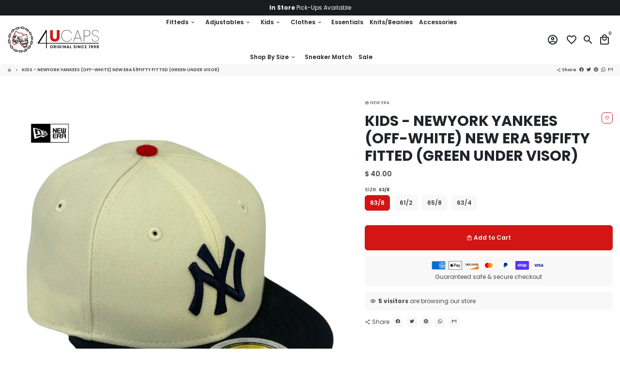

--- FILE ---
content_type: text/html; charset=utf-8
request_url: https://www.4ucaps.com/products/new-era-nyy-720087-kids-ny-yankees-nyy-720087-new-era
body_size: 41938
content:
<!doctype html>
<html lang="en">
  <head>
    <!-- Basic page needs -->
    <meta charset="utf-8">
    <meta http-equiv="X-UA-Compatible" content="IE=edge,chrome=1">
    <meta name="viewport" content="width=device-width,initial-scale=1,shrink-to-fit=no">
    <meta name="theme-color" content="#FFFFFF">
    <meta name="apple-mobile-web-app-capable" content="yes">
    <meta name="mobile-web-app-capable" content="yes">
    <meta name="author" content="Amadeus Hritani">
    
    <!-- Preconnect external resources -->
    <link rel="preconnect" href="https://cdn.shopify.com" crossorigin>
    <link rel="preconnect" href="https://fonts.shopifycdn.com" crossorigin>
    <link rel="preconnect" href="https://shop.app" crossorigin>
    <link rel="preconnect" href="https://monorail-edge.shopifysvc.com"><link rel="preconnect" href="https://godog.shopifycloud.com"><!-- Preload assets -->
    <link rel="preload" href="//www.4ucaps.com/cdn/shop/t/22/assets/theme.scss.css?v=116653885277717923681698983380" as="style">
    <link rel="preload" href="//www.4ucaps.com/cdn/shop/t/22/assets/about-widget.scss.css?v=91310278719147770071655924987" as="style">
    <link rel="preload" as="font" href="//www.4ucaps.com/cdn/fonts/poppins/poppins_n7.56758dcf284489feb014a026f3727f2f20a54626.woff2" type="font/woff2" crossorigin>
    <link rel="preload" as="font" href="//www.4ucaps.com/cdn/fonts/poppins/poppins_n6.aa29d4918bc243723d56b59572e18228ed0786f6.woff2" type="font/woff2" crossorigin>
    <link rel="preload" as="font" href="//www.4ucaps.com/cdn/fonts/poppins/poppins_n4.0ba78fa5af9b0e1a374041b3ceaadf0a43b41362.woff2" type="font/woff2" crossorigin>
    <link rel="preload" as="font" href="//www.4ucaps.com/cdn/shop/t/22/assets/material-icons-outlined.woff2?v=141032514307594503641655924962" type="font/woff2" crossorigin>
    <link rel="preload" href="//www.4ucaps.com/cdn/shop/t/22/assets/jquery-2.2.3.min.js?v=171730250359325013191655924987" as="script">
    <link rel="preload" href="//www.4ucaps.com/cdn/shop/t/22/assets/theme.min.js?v=183087964922759849641655924987" as="script">
    <link rel="preload" href="//www.4ucaps.com/cdn/shop/t/22/assets/about-widget.js?v=169455346619194591331655924987" as="script">
    <link rel="preload" href="//www.4ucaps.com/cdn/shop/t/22/assets/lazysizes.min.js?v=46221891067352676611655924961" as="script">

    <link rel="preload" href="//www.4ucaps.com/cdn/shop/t/22/assets/maxify-addons.min.js?v=74321594676941024231681855355" as="script"><link rel="canonical" href="https://www.4ucaps.com/products/new-era-nyy-720087-kids-ny-yankees-nyy-720087-new-era"><!-- Fav icon -->
    <link sizes="192x192" rel="shortcut icon" type="image/png"href="//www.4ucaps.com/cdn/shop/files/logo-1024px_192x192.png?v=1624610419">

    <!-- Title and description -->
    <title>
      KIDS - NEWYORK YANKEES (OFF-WHITE) NEW ERA 59FIFTY FITTED (GREEN UNDER &ndash; 4ucaps.com
    </title><meta name="description" content="MLB YANKEES Style Code:  NYY-720087  Logo Color: Navy Hat Color: Off-White Hat / Navy Visor / Grey Under Visor / White Sweatband Fabric: 100% Polyester  Hat  Ships out within 1 business day"><!-- Social meta --><!-- /snippets/social-meta-tags.liquid -->
<meta property="og:site_name" content="4ucaps.com">
<meta property="og:url" content="https://www.4ucaps.com/products/new-era-nyy-720087-kids-ny-yankees-nyy-720087-new-era">
<meta property="og:title" content="KIDS - NEWYORK YANKEES (OFF-WHITE) NEW ERA 59FIFTY FITTED (GREEN UNDER">
<meta property="og:type" content="product">
<meta property="og:description" content="MLB YANKEES Style Code:  NYY-720087  Logo Color: Navy Hat Color: Off-White Hat / Navy Visor / Grey Under Visor / White Sweatband Fabric: 100% Polyester  Hat  Ships out within 1 business day"><meta property="og:price:amount" content="40.00">
  <meta property="og:price:currency" content="USD"><meta property="og:image" content="http://www.4ucaps.com/cdn/shop/files/IMG-3192_1200x1200.jpg?v=1710451577"><meta property="og:image" content="http://www.4ucaps.com/cdn/shop/files/IMG-3192_1200x1200.jpg?v=1710451577"><meta property="og:image" content="http://www.4ucaps.com/cdn/shop/files/IMG-3192_1200x1200.jpg?v=1710451577">
<meta property="og:image:secure_url" content="https://www.4ucaps.com/cdn/shop/files/IMG-3192_1200x1200.jpg?v=1710451577"><meta property="og:image:secure_url" content="https://www.4ucaps.com/cdn/shop/files/IMG-3192_1200x1200.jpg?v=1710451577"><meta property="og:image:secure_url" content="https://www.4ucaps.com/cdn/shop/files/IMG-3192_1200x1200.jpg?v=1710451577">
<meta name="twitter:card" content="summary_large_image">
<meta name="twitter:title" content="KIDS - NEWYORK YANKEES (OFF-WHITE) NEW ERA 59FIFTY FITTED (GREEN UNDER">
<meta name="twitter:description" content="MLB YANKEES Style Code:  NYY-720087  Logo Color: Navy Hat Color: Off-White Hat / Navy Visor / Grey Under Visor / White Sweatband Fabric: 100% Polyester  Hat  Ships out within 1 business day">
<!-- CSS  -->
    <link href="//www.4ucaps.com/cdn/shop/t/22/assets/theme.scss.css?v=116653885277717923681698983380" rel="stylesheet" type="text/css" media="all" />

    <!-- Load fonts independently to prevent rendering blocks -->
    <style>
      @font-face {
  font-family: Poppins;
  font-weight: 700;
  font-style: normal;
  font-display: swap;
  src: url("//www.4ucaps.com/cdn/fonts/poppins/poppins_n7.56758dcf284489feb014a026f3727f2f20a54626.woff2") format("woff2"),
       url("//www.4ucaps.com/cdn/fonts/poppins/poppins_n7.f34f55d9b3d3205d2cd6f64955ff4b36f0cfd8da.woff") format("woff");
}

      @font-face {
  font-family: Poppins;
  font-weight: 600;
  font-style: normal;
  font-display: swap;
  src: url("//www.4ucaps.com/cdn/fonts/poppins/poppins_n6.aa29d4918bc243723d56b59572e18228ed0786f6.woff2") format("woff2"),
       url("//www.4ucaps.com/cdn/fonts/poppins/poppins_n6.5f815d845fe073750885d5b7e619ee00e8111208.woff") format("woff");
}

      @font-face {
  font-family: Poppins;
  font-weight: 400;
  font-style: normal;
  font-display: swap;
  src: url("//www.4ucaps.com/cdn/fonts/poppins/poppins_n4.0ba78fa5af9b0e1a374041b3ceaadf0a43b41362.woff2") format("woff2"),
       url("//www.4ucaps.com/cdn/fonts/poppins/poppins_n4.214741a72ff2596839fc9760ee7a770386cf16ca.woff") format("woff");
}

      @font-face {
  font-family: Poppins;
  font-weight: 700;
  font-style: normal;
  font-display: swap;
  src: url("//www.4ucaps.com/cdn/fonts/poppins/poppins_n7.56758dcf284489feb014a026f3727f2f20a54626.woff2") format("woff2"),
       url("//www.4ucaps.com/cdn/fonts/poppins/poppins_n7.f34f55d9b3d3205d2cd6f64955ff4b36f0cfd8da.woff") format("woff");
}

      @font-face {
  font-family: Poppins;
  font-weight: 400;
  font-style: italic;
  font-display: swap;
  src: url("//www.4ucaps.com/cdn/fonts/poppins/poppins_i4.846ad1e22474f856bd6b81ba4585a60799a9f5d2.woff2") format("woff2"),
       url("//www.4ucaps.com/cdn/fonts/poppins/poppins_i4.56b43284e8b52fc64c1fd271f289a39e8477e9ec.woff") format("woff");
}

      @font-face {
  font-family: Poppins;
  font-weight: 700;
  font-style: italic;
  font-display: swap;
  src: url("//www.4ucaps.com/cdn/fonts/poppins/poppins_i7.42fd71da11e9d101e1e6c7932199f925f9eea42d.woff2") format("woff2"),
       url("//www.4ucaps.com/cdn/fonts/poppins/poppins_i7.ec8499dbd7616004e21155106d13837fff4cf556.woff") format("woff");
}

      @font-face {
  font-family: Poppins;
  font-weight: 900;
  font-style: normal;
  font-display: swap;
  src: url("//www.4ucaps.com/cdn/fonts/poppins/poppins_n9.eb6b9ef01b62e777a960bfd02fc9fb4918cd3eab.woff2") format("woff2"),
       url("//www.4ucaps.com/cdn/fonts/poppins/poppins_n9.6501a5bd018e348b6d5d6e8c335f9e7d32a80c36.woff") format("woff");
}

      @font-face {
        font-family: Material Icons Outlined;
        font-weight: 400;
        font-style: normal;
        font-display: block;
        src: url(//www.4ucaps.com/cdn/shop/t/22/assets/material-icons-outlined.woff2?v=141032514307594503641655924962) format("woff2");
      }
    </style>

    <!-- Theme strings and settings -->
    <script>
      window.maxify = true;

      window.theme = window.theme || {};

      theme.variables = {
        small: 769,
        postSmall: 769.1,
        animationDuration: 600,
        animationSlow: 1000,
        transitionSpeed: 300,
        fastClickPluginLink: "\/\/www.4ucaps.com\/cdn\/shop\/t\/22\/assets\/FastClick.js?v=38733970534528769321655924953",
        jQueryUIPluginLink: "\/\/www.4ucaps.com\/cdn\/shop\/t\/22\/assets\/jquery-ui.min.js?v=140052863542541936261655924959",
        jQueryUIAutocompletePluginLink: "\/\/www.4ucaps.com\/cdn\/shop\/t\/22\/assets\/jquery.ui.autocomplete.scroll.min.js?v=65694924680175604831655924960",
        jQueryExitIntentPluginLink: "\/\/www.4ucaps.com\/cdn\/shop\/t\/22\/assets\/jquery.exitintent.min.js?v=141936771459652646111655924960",
        trackingPluginLink: "\/\/www.17track.net\/externalcall.js"
      };

      theme.settings = {
        cartType: "drawer",
        stickyHeader: true,
        heightHeader: 100,
        heightHeaderMobile: 60,
        icon: "material-icons-outlined",
        currencyOriginalPrice: true,
        customCurrency: false,
        maxifyATCAnimationType: "shakeX",
        maxifyATCAnimationInterval: 10,
        maxifySalesCountdownDays: "d",
        maxifySalesCountdownHours: "h",
        maxifySalesCountdownMinutes: "m",
        maxifySalesCountdownSeconds: "s",
        maxifyShopProtectImage: true,
        maxifyShopProtectDrag: true,
        maxifyShopProtectTextProduct: true,
        maxifyShopProtectTextArticle: true,
        maxifyShopProtectCollection: true,
        maxifyLiveViewMax: 34,
        maxifyLiveViewMin: 5,
        maxifyLiveViewIntervalSteps: 3,
        maxifyLiveViewIntervalTime: 5000,
        isSearchEnabled: true,
        customScript: "",
      };

      theme.strings = {
        zoomClose: "Close (Esc)",
        zoomPrev: "Previous (Left arrow key)",
        zoomNext: "Next (Right arrow key)",
        moneyFormat: "$ {{amount}}",
        moneyWithCurrencyFormat: "$ {{amount}} USD",
        currencyFormat: "money_format",
        defaultCurrency: "USD",
        saveFormat: "Save {{ saved_amount }}",
        addressError: "Error looking up that address",
        addressNoResults: "No results for that address",
        addressQueryLimit: "You have exceeded the Google API usage limit. Consider upgrading to a \u003ca href=\"https:\/\/developers.google.com\/maps\/premium\/usage-limits\"\u003ePremium Plan\u003c\/a\u003e.",
        authError: "There was a problem authenticating your Google Maps account.",
        cartCookie: "Enable cookies to use the shopping cart",
        addToCart: "Add to Cart",
        soldOut: "Sold Out",
        unavailable: "Unavailable",
        regularPrice: "Regular price",
        salePrice: "Sale price",
        saveLabel: "Save {{ saved_amount }}",
        quantityLabel: "Quantity",
        shopCurrency: "USD",shopPrimaryLocale: "en",};

      window.lazySizesConfig = window.lazySizesConfig || {};
      window.lazySizesConfig.customMedia = {
        "--small": `(max-width: ${theme.variables.small}px)`
      };
    </script>

    <!-- JS -->
    <script src="//www.4ucaps.com/cdn/shop/t/22/assets/maxify_script_tags.js?v=143592394779181763541655924966" type="text/javascript"></script>
    <script src="//www.4ucaps.com/cdn/shop/t/22/assets/jquery-2.2.3.min.js?v=171730250359325013191655924987" type="text/javascript"></script>

    <script src="//www.4ucaps.com/cdn/shop/t/22/assets/theme.min.js?v=183087964922759849641655924987" defer="defer"></script>

    <script src="//www.4ucaps.com/cdn/shop/t/22/assets/lazysizes.min.js?v=46221891067352676611655924961" async="async"></script><script src="//www.4ucaps.com/cdn/shop/t/22/assets/maxify-addons.min.js?v=74321594676941024231681855355" defer="defer"></script><!-- Header hook for plugins -->
    
    <script>window.performance && window.performance.mark && window.performance.mark('shopify.content_for_header.start');</script><meta name="google-site-verification" content="RjRdaWZCtHa-KB6qj_AEKEBNk_8bX8E23zvJKGcw2h0">
<meta name="facebook-domain-verification" content="kkkha0kv0cz5rspatojjyd8o58en74">
<meta name="facebook-domain-verification" content="m2i0iwy1iv76ugr5qi0cpyne830myp">
<meta name="google-site-verification" content="RjRdaWZCtHa-KB6qj_AEKEBNk_8bX8E23zvJKGcw2h0">
<meta id="shopify-digital-wallet" name="shopify-digital-wallet" content="/10990092/digital_wallets/dialog">
<meta name="shopify-checkout-api-token" content="fb4cab8097ce9f0590b5c88bc8cea793">
<meta id="in-context-paypal-metadata" data-shop-id="10990092" data-venmo-supported="false" data-environment="production" data-locale="en_US" data-paypal-v4="true" data-currency="USD">
<link rel="alternate" type="application/json+oembed" href="https://www.4ucaps.com/products/new-era-nyy-720087-kids-ny-yankees-nyy-720087-new-era.oembed">
<script async="async" src="/checkouts/internal/preloads.js?locale=en-US"></script>
<link rel="preconnect" href="https://shop.app" crossorigin="anonymous">
<script async="async" src="https://shop.app/checkouts/internal/preloads.js?locale=en-US&shop_id=10990092" crossorigin="anonymous"></script>
<script id="apple-pay-shop-capabilities" type="application/json">{"shopId":10990092,"countryCode":"US","currencyCode":"USD","merchantCapabilities":["supports3DS"],"merchantId":"gid:\/\/shopify\/Shop\/10990092","merchantName":"4ucaps.com","requiredBillingContactFields":["postalAddress","email","phone"],"requiredShippingContactFields":["postalAddress","email","phone"],"shippingType":"shipping","supportedNetworks":["visa","masterCard","amex","discover","elo","jcb"],"total":{"type":"pending","label":"4ucaps.com","amount":"1.00"},"shopifyPaymentsEnabled":true,"supportsSubscriptions":true}</script>
<script id="shopify-features" type="application/json">{"accessToken":"fb4cab8097ce9f0590b5c88bc8cea793","betas":["rich-media-storefront-analytics"],"domain":"www.4ucaps.com","predictiveSearch":true,"shopId":10990092,"locale":"en"}</script>
<script>var Shopify = Shopify || {};
Shopify.shop = "4ucaps1.myshopify.com";
Shopify.locale = "en";
Shopify.currency = {"active":"USD","rate":"1.0"};
Shopify.country = "US";
Shopify.theme = {"name":"Copy of 4UCaps Pro 2.4","id":130710077631,"schema_name":"4UCaps Pro Theme","schema_version":"2.4","theme_store_id":null,"role":"main"};
Shopify.theme.handle = "null";
Shopify.theme.style = {"id":null,"handle":null};
Shopify.cdnHost = "www.4ucaps.com/cdn";
Shopify.routes = Shopify.routes || {};
Shopify.routes.root = "/";</script>
<script type="module">!function(o){(o.Shopify=o.Shopify||{}).modules=!0}(window);</script>
<script>!function(o){function n(){var o=[];function n(){o.push(Array.prototype.slice.apply(arguments))}return n.q=o,n}var t=o.Shopify=o.Shopify||{};t.loadFeatures=n(),t.autoloadFeatures=n()}(window);</script>
<script>
  window.ShopifyPay = window.ShopifyPay || {};
  window.ShopifyPay.apiHost = "shop.app\/pay";
  window.ShopifyPay.redirectState = null;
</script>
<script id="shop-js-analytics" type="application/json">{"pageType":"product"}</script>
<script defer="defer" async type="module" src="//www.4ucaps.com/cdn/shopifycloud/shop-js/modules/v2/client.init-shop-cart-sync_BT-GjEfc.en.esm.js"></script>
<script defer="defer" async type="module" src="//www.4ucaps.com/cdn/shopifycloud/shop-js/modules/v2/chunk.common_D58fp_Oc.esm.js"></script>
<script defer="defer" async type="module" src="//www.4ucaps.com/cdn/shopifycloud/shop-js/modules/v2/chunk.modal_xMitdFEc.esm.js"></script>
<script type="module">
  await import("//www.4ucaps.com/cdn/shopifycloud/shop-js/modules/v2/client.init-shop-cart-sync_BT-GjEfc.en.esm.js");
await import("//www.4ucaps.com/cdn/shopifycloud/shop-js/modules/v2/chunk.common_D58fp_Oc.esm.js");
await import("//www.4ucaps.com/cdn/shopifycloud/shop-js/modules/v2/chunk.modal_xMitdFEc.esm.js");

  window.Shopify.SignInWithShop?.initShopCartSync?.({"fedCMEnabled":true,"windoidEnabled":true});

</script>
<script>
  window.Shopify = window.Shopify || {};
  if (!window.Shopify.featureAssets) window.Shopify.featureAssets = {};
  window.Shopify.featureAssets['shop-js'] = {"shop-cart-sync":["modules/v2/client.shop-cart-sync_DZOKe7Ll.en.esm.js","modules/v2/chunk.common_D58fp_Oc.esm.js","modules/v2/chunk.modal_xMitdFEc.esm.js"],"init-fed-cm":["modules/v2/client.init-fed-cm_B6oLuCjv.en.esm.js","modules/v2/chunk.common_D58fp_Oc.esm.js","modules/v2/chunk.modal_xMitdFEc.esm.js"],"shop-cash-offers":["modules/v2/client.shop-cash-offers_D2sdYoxE.en.esm.js","modules/v2/chunk.common_D58fp_Oc.esm.js","modules/v2/chunk.modal_xMitdFEc.esm.js"],"shop-login-button":["modules/v2/client.shop-login-button_QeVjl5Y3.en.esm.js","modules/v2/chunk.common_D58fp_Oc.esm.js","modules/v2/chunk.modal_xMitdFEc.esm.js"],"pay-button":["modules/v2/client.pay-button_DXTOsIq6.en.esm.js","modules/v2/chunk.common_D58fp_Oc.esm.js","modules/v2/chunk.modal_xMitdFEc.esm.js"],"shop-button":["modules/v2/client.shop-button_DQZHx9pm.en.esm.js","modules/v2/chunk.common_D58fp_Oc.esm.js","modules/v2/chunk.modal_xMitdFEc.esm.js"],"avatar":["modules/v2/client.avatar_BTnouDA3.en.esm.js"],"init-windoid":["modules/v2/client.init-windoid_CR1B-cfM.en.esm.js","modules/v2/chunk.common_D58fp_Oc.esm.js","modules/v2/chunk.modal_xMitdFEc.esm.js"],"init-shop-for-new-customer-accounts":["modules/v2/client.init-shop-for-new-customer-accounts_C_vY_xzh.en.esm.js","modules/v2/client.shop-login-button_QeVjl5Y3.en.esm.js","modules/v2/chunk.common_D58fp_Oc.esm.js","modules/v2/chunk.modal_xMitdFEc.esm.js"],"init-shop-email-lookup-coordinator":["modules/v2/client.init-shop-email-lookup-coordinator_BI7n9ZSv.en.esm.js","modules/v2/chunk.common_D58fp_Oc.esm.js","modules/v2/chunk.modal_xMitdFEc.esm.js"],"init-shop-cart-sync":["modules/v2/client.init-shop-cart-sync_BT-GjEfc.en.esm.js","modules/v2/chunk.common_D58fp_Oc.esm.js","modules/v2/chunk.modal_xMitdFEc.esm.js"],"shop-toast-manager":["modules/v2/client.shop-toast-manager_DiYdP3xc.en.esm.js","modules/v2/chunk.common_D58fp_Oc.esm.js","modules/v2/chunk.modal_xMitdFEc.esm.js"],"init-customer-accounts":["modules/v2/client.init-customer-accounts_D9ZNqS-Q.en.esm.js","modules/v2/client.shop-login-button_QeVjl5Y3.en.esm.js","modules/v2/chunk.common_D58fp_Oc.esm.js","modules/v2/chunk.modal_xMitdFEc.esm.js"],"init-customer-accounts-sign-up":["modules/v2/client.init-customer-accounts-sign-up_iGw4briv.en.esm.js","modules/v2/client.shop-login-button_QeVjl5Y3.en.esm.js","modules/v2/chunk.common_D58fp_Oc.esm.js","modules/v2/chunk.modal_xMitdFEc.esm.js"],"shop-follow-button":["modules/v2/client.shop-follow-button_CqMgW2wH.en.esm.js","modules/v2/chunk.common_D58fp_Oc.esm.js","modules/v2/chunk.modal_xMitdFEc.esm.js"],"checkout-modal":["modules/v2/client.checkout-modal_xHeaAweL.en.esm.js","modules/v2/chunk.common_D58fp_Oc.esm.js","modules/v2/chunk.modal_xMitdFEc.esm.js"],"shop-login":["modules/v2/client.shop-login_D91U-Q7h.en.esm.js","modules/v2/chunk.common_D58fp_Oc.esm.js","modules/v2/chunk.modal_xMitdFEc.esm.js"],"lead-capture":["modules/v2/client.lead-capture_BJmE1dJe.en.esm.js","modules/v2/chunk.common_D58fp_Oc.esm.js","modules/v2/chunk.modal_xMitdFEc.esm.js"],"payment-terms":["modules/v2/client.payment-terms_Ci9AEqFq.en.esm.js","modules/v2/chunk.common_D58fp_Oc.esm.js","modules/v2/chunk.modal_xMitdFEc.esm.js"]};
</script>
<script>(function() {
  var isLoaded = false;
  function asyncLoad() {
    if (isLoaded) return;
    isLoaded = true;
    var urls = ["\/\/shopify.privy.com\/widget.js?shop=4ucaps1.myshopify.com","https:\/\/storage.nfcube.com\/instafeed-12684e2c34c817fed7d2725c25a5c289.js?shop=4ucaps1.myshopify.com","\/\/searchanise-ef84.kxcdn.com\/widgets\/shopify\/init.js?a=6f0A1c7o9U\u0026shop=4ucaps1.myshopify.com"];
    for (var i = 0; i < urls.length; i++) {
      var s = document.createElement('script');
      s.type = 'text/javascript';
      s.async = true;
      s.src = urls[i];
      var x = document.getElementsByTagName('script')[0];
      x.parentNode.insertBefore(s, x);
    }
  };
  if(window.attachEvent) {
    window.attachEvent('onload', asyncLoad);
  } else {
    window.addEventListener('load', asyncLoad, false);
  }
})();</script>
<script id="__st">var __st={"a":10990092,"offset":-18000,"reqid":"40a4cd02-9f8b-45f0-8ba4-89991e94f60a-1769228042","pageurl":"www.4ucaps.com\/products\/new-era-nyy-720087-kids-ny-yankees-nyy-720087-new-era","u":"b43da6453159","p":"product","rtyp":"product","rid":7371288772799};</script>
<script>window.ShopifyPaypalV4VisibilityTracking = true;</script>
<script id="captcha-bootstrap">!function(){'use strict';const t='contact',e='account',n='new_comment',o=[[t,t],['blogs',n],['comments',n],[t,'customer']],c=[[e,'customer_login'],[e,'guest_login'],[e,'recover_customer_password'],[e,'create_customer']],r=t=>t.map((([t,e])=>`form[action*='/${t}']:not([data-nocaptcha='true']) input[name='form_type'][value='${e}']`)).join(','),a=t=>()=>t?[...document.querySelectorAll(t)].map((t=>t.form)):[];function s(){const t=[...o],e=r(t);return a(e)}const i='password',u='form_key',d=['recaptcha-v3-token','g-recaptcha-response','h-captcha-response',i],f=()=>{try{return window.sessionStorage}catch{return}},m='__shopify_v',_=t=>t.elements[u];function p(t,e,n=!1){try{const o=window.sessionStorage,c=JSON.parse(o.getItem(e)),{data:r}=function(t){const{data:e,action:n}=t;return t[m]||n?{data:e,action:n}:{data:t,action:n}}(c);for(const[e,n]of Object.entries(r))t.elements[e]&&(t.elements[e].value=n);n&&o.removeItem(e)}catch(o){console.error('form repopulation failed',{error:o})}}const l='form_type',E='cptcha';function T(t){t.dataset[E]=!0}const w=window,h=w.document,L='Shopify',v='ce_forms',y='captcha';let A=!1;((t,e)=>{const n=(g='f06e6c50-85a8-45c8-87d0-21a2b65856fe',I='https://cdn.shopify.com/shopifycloud/storefront-forms-hcaptcha/ce_storefront_forms_captcha_hcaptcha.v1.5.2.iife.js',D={infoText:'Protected by hCaptcha',privacyText:'Privacy',termsText:'Terms'},(t,e,n)=>{const o=w[L][v],c=o.bindForm;if(c)return c(t,g,e,D).then(n);var r;o.q.push([[t,g,e,D],n]),r=I,A||(h.body.append(Object.assign(h.createElement('script'),{id:'captcha-provider',async:!0,src:r})),A=!0)});var g,I,D;w[L]=w[L]||{},w[L][v]=w[L][v]||{},w[L][v].q=[],w[L][y]=w[L][y]||{},w[L][y].protect=function(t,e){n(t,void 0,e),T(t)},Object.freeze(w[L][y]),function(t,e,n,w,h,L){const[v,y,A,g]=function(t,e,n){const i=e?o:[],u=t?c:[],d=[...i,...u],f=r(d),m=r(i),_=r(d.filter((([t,e])=>n.includes(e))));return[a(f),a(m),a(_),s()]}(w,h,L),I=t=>{const e=t.target;return e instanceof HTMLFormElement?e:e&&e.form},D=t=>v().includes(t);t.addEventListener('submit',(t=>{const e=I(t);if(!e)return;const n=D(e)&&!e.dataset.hcaptchaBound&&!e.dataset.recaptchaBound,o=_(e),c=g().includes(e)&&(!o||!o.value);(n||c)&&t.preventDefault(),c&&!n&&(function(t){try{if(!f())return;!function(t){const e=f();if(!e)return;const n=_(t);if(!n)return;const o=n.value;o&&e.removeItem(o)}(t);const e=Array.from(Array(32),(()=>Math.random().toString(36)[2])).join('');!function(t,e){_(t)||t.append(Object.assign(document.createElement('input'),{type:'hidden',name:u})),t.elements[u].value=e}(t,e),function(t,e){const n=f();if(!n)return;const o=[...t.querySelectorAll(`input[type='${i}']`)].map((({name:t})=>t)),c=[...d,...o],r={};for(const[a,s]of new FormData(t).entries())c.includes(a)||(r[a]=s);n.setItem(e,JSON.stringify({[m]:1,action:t.action,data:r}))}(t,e)}catch(e){console.error('failed to persist form',e)}}(e),e.submit())}));const S=(t,e)=>{t&&!t.dataset[E]&&(n(t,e.some((e=>e===t))),T(t))};for(const o of['focusin','change'])t.addEventListener(o,(t=>{const e=I(t);D(e)&&S(e,y())}));const B=e.get('form_key'),M=e.get(l),P=B&&M;t.addEventListener('DOMContentLoaded',(()=>{const t=y();if(P)for(const e of t)e.elements[l].value===M&&p(e,B);[...new Set([...A(),...v().filter((t=>'true'===t.dataset.shopifyCaptcha))])].forEach((e=>S(e,t)))}))}(h,new URLSearchParams(w.location.search),n,t,e,['guest_login'])})(!0,!0)}();</script>
<script integrity="sha256-4kQ18oKyAcykRKYeNunJcIwy7WH5gtpwJnB7kiuLZ1E=" data-source-attribution="shopify.loadfeatures" defer="defer" src="//www.4ucaps.com/cdn/shopifycloud/storefront/assets/storefront/load_feature-a0a9edcb.js" crossorigin="anonymous"></script>
<script crossorigin="anonymous" defer="defer" src="//www.4ucaps.com/cdn/shopifycloud/storefront/assets/shopify_pay/storefront-65b4c6d7.js?v=20250812"></script>
<script data-source-attribution="shopify.dynamic_checkout.dynamic.init">var Shopify=Shopify||{};Shopify.PaymentButton=Shopify.PaymentButton||{isStorefrontPortableWallets:!0,init:function(){window.Shopify.PaymentButton.init=function(){};var t=document.createElement("script");t.src="https://www.4ucaps.com/cdn/shopifycloud/portable-wallets/latest/portable-wallets.en.js",t.type="module",document.head.appendChild(t)}};
</script>
<script data-source-attribution="shopify.dynamic_checkout.buyer_consent">
  function portableWalletsHideBuyerConsent(e){var t=document.getElementById("shopify-buyer-consent"),n=document.getElementById("shopify-subscription-policy-button");t&&n&&(t.classList.add("hidden"),t.setAttribute("aria-hidden","true"),n.removeEventListener("click",e))}function portableWalletsShowBuyerConsent(e){var t=document.getElementById("shopify-buyer-consent"),n=document.getElementById("shopify-subscription-policy-button");t&&n&&(t.classList.remove("hidden"),t.removeAttribute("aria-hidden"),n.addEventListener("click",e))}window.Shopify?.PaymentButton&&(window.Shopify.PaymentButton.hideBuyerConsent=portableWalletsHideBuyerConsent,window.Shopify.PaymentButton.showBuyerConsent=portableWalletsShowBuyerConsent);
</script>
<script data-source-attribution="shopify.dynamic_checkout.cart.bootstrap">document.addEventListener("DOMContentLoaded",(function(){function t(){return document.querySelector("shopify-accelerated-checkout-cart, shopify-accelerated-checkout")}if(t())Shopify.PaymentButton.init();else{new MutationObserver((function(e,n){t()&&(Shopify.PaymentButton.init(),n.disconnect())})).observe(document.body,{childList:!0,subtree:!0})}}));
</script>
<link id="shopify-accelerated-checkout-styles" rel="stylesheet" media="screen" href="https://www.4ucaps.com/cdn/shopifycloud/portable-wallets/latest/accelerated-checkout-backwards-compat.css" crossorigin="anonymous">
<style id="shopify-accelerated-checkout-cart">
        #shopify-buyer-consent {
  margin-top: 1em;
  display: inline-block;
  width: 100%;
}

#shopify-buyer-consent.hidden {
  display: none;
}

#shopify-subscription-policy-button {
  background: none;
  border: none;
  padding: 0;
  text-decoration: underline;
  font-size: inherit;
  cursor: pointer;
}

#shopify-subscription-policy-button::before {
  box-shadow: none;
}

      </style>

<script>window.performance && window.performance.mark && window.performance.mark('shopify.content_for_header.end');</script>

  
  

  










<link href="https://monorail-edge.shopifysvc.com" rel="dns-prefetch">
<script>(function(){if ("sendBeacon" in navigator && "performance" in window) {try {var session_token_from_headers = performance.getEntriesByType('navigation')[0].serverTiming.find(x => x.name == '_s').description;} catch {var session_token_from_headers = undefined;}var session_cookie_matches = document.cookie.match(/_shopify_s=([^;]*)/);var session_token_from_cookie = session_cookie_matches && session_cookie_matches.length === 2 ? session_cookie_matches[1] : "";var session_token = session_token_from_headers || session_token_from_cookie || "";function handle_abandonment_event(e) {var entries = performance.getEntries().filter(function(entry) {return /monorail-edge.shopifysvc.com/.test(entry.name);});if (!window.abandonment_tracked && entries.length === 0) {window.abandonment_tracked = true;var currentMs = Date.now();var navigation_start = performance.timing.navigationStart;var payload = {shop_id: 10990092,url: window.location.href,navigation_start,duration: currentMs - navigation_start,session_token,page_type: "product"};window.navigator.sendBeacon("https://monorail-edge.shopifysvc.com/v1/produce", JSON.stringify({schema_id: "online_store_buyer_site_abandonment/1.1",payload: payload,metadata: {event_created_at_ms: currentMs,event_sent_at_ms: currentMs}}));}}window.addEventListener('pagehide', handle_abandonment_event);}}());</script>
<script id="web-pixels-manager-setup">(function e(e,d,r,n,o){if(void 0===o&&(o={}),!Boolean(null===(a=null===(i=window.Shopify)||void 0===i?void 0:i.analytics)||void 0===a?void 0:a.replayQueue)){var i,a;window.Shopify=window.Shopify||{};var t=window.Shopify;t.analytics=t.analytics||{};var s=t.analytics;s.replayQueue=[],s.publish=function(e,d,r){return s.replayQueue.push([e,d,r]),!0};try{self.performance.mark("wpm:start")}catch(e){}var l=function(){var e={modern:/Edge?\/(1{2}[4-9]|1[2-9]\d|[2-9]\d{2}|\d{4,})\.\d+(\.\d+|)|Firefox\/(1{2}[4-9]|1[2-9]\d|[2-9]\d{2}|\d{4,})\.\d+(\.\d+|)|Chrom(ium|e)\/(9{2}|\d{3,})\.\d+(\.\d+|)|(Maci|X1{2}).+ Version\/(15\.\d+|(1[6-9]|[2-9]\d|\d{3,})\.\d+)([,.]\d+|)( \(\w+\)|)( Mobile\/\w+|) Safari\/|Chrome.+OPR\/(9{2}|\d{3,})\.\d+\.\d+|(CPU[ +]OS|iPhone[ +]OS|CPU[ +]iPhone|CPU IPhone OS|CPU iPad OS)[ +]+(15[._]\d+|(1[6-9]|[2-9]\d|\d{3,})[._]\d+)([._]\d+|)|Android:?[ /-](13[3-9]|1[4-9]\d|[2-9]\d{2}|\d{4,})(\.\d+|)(\.\d+|)|Android.+Firefox\/(13[5-9]|1[4-9]\d|[2-9]\d{2}|\d{4,})\.\d+(\.\d+|)|Android.+Chrom(ium|e)\/(13[3-9]|1[4-9]\d|[2-9]\d{2}|\d{4,})\.\d+(\.\d+|)|SamsungBrowser\/([2-9]\d|\d{3,})\.\d+/,legacy:/Edge?\/(1[6-9]|[2-9]\d|\d{3,})\.\d+(\.\d+|)|Firefox\/(5[4-9]|[6-9]\d|\d{3,})\.\d+(\.\d+|)|Chrom(ium|e)\/(5[1-9]|[6-9]\d|\d{3,})\.\d+(\.\d+|)([\d.]+$|.*Safari\/(?![\d.]+ Edge\/[\d.]+$))|(Maci|X1{2}).+ Version\/(10\.\d+|(1[1-9]|[2-9]\d|\d{3,})\.\d+)([,.]\d+|)( \(\w+\)|)( Mobile\/\w+|) Safari\/|Chrome.+OPR\/(3[89]|[4-9]\d|\d{3,})\.\d+\.\d+|(CPU[ +]OS|iPhone[ +]OS|CPU[ +]iPhone|CPU IPhone OS|CPU iPad OS)[ +]+(10[._]\d+|(1[1-9]|[2-9]\d|\d{3,})[._]\d+)([._]\d+|)|Android:?[ /-](13[3-9]|1[4-9]\d|[2-9]\d{2}|\d{4,})(\.\d+|)(\.\d+|)|Mobile Safari.+OPR\/([89]\d|\d{3,})\.\d+\.\d+|Android.+Firefox\/(13[5-9]|1[4-9]\d|[2-9]\d{2}|\d{4,})\.\d+(\.\d+|)|Android.+Chrom(ium|e)\/(13[3-9]|1[4-9]\d|[2-9]\d{2}|\d{4,})\.\d+(\.\d+|)|Android.+(UC? ?Browser|UCWEB|U3)[ /]?(15\.([5-9]|\d{2,})|(1[6-9]|[2-9]\d|\d{3,})\.\d+)\.\d+|SamsungBrowser\/(5\.\d+|([6-9]|\d{2,})\.\d+)|Android.+MQ{2}Browser\/(14(\.(9|\d{2,})|)|(1[5-9]|[2-9]\d|\d{3,})(\.\d+|))(\.\d+|)|K[Aa][Ii]OS\/(3\.\d+|([4-9]|\d{2,})\.\d+)(\.\d+|)/},d=e.modern,r=e.legacy,n=navigator.userAgent;return n.match(d)?"modern":n.match(r)?"legacy":"unknown"}(),u="modern"===l?"modern":"legacy",c=(null!=n?n:{modern:"",legacy:""})[u],f=function(e){return[e.baseUrl,"/wpm","/b",e.hashVersion,"modern"===e.buildTarget?"m":"l",".js"].join("")}({baseUrl:d,hashVersion:r,buildTarget:u}),m=function(e){var d=e.version,r=e.bundleTarget,n=e.surface,o=e.pageUrl,i=e.monorailEndpoint;return{emit:function(e){var a=e.status,t=e.errorMsg,s=(new Date).getTime(),l=JSON.stringify({metadata:{event_sent_at_ms:s},events:[{schema_id:"web_pixels_manager_load/3.1",payload:{version:d,bundle_target:r,page_url:o,status:a,surface:n,error_msg:t},metadata:{event_created_at_ms:s}}]});if(!i)return console&&console.warn&&console.warn("[Web Pixels Manager] No Monorail endpoint provided, skipping logging."),!1;try{return self.navigator.sendBeacon.bind(self.navigator)(i,l)}catch(e){}var u=new XMLHttpRequest;try{return u.open("POST",i,!0),u.setRequestHeader("Content-Type","text/plain"),u.send(l),!0}catch(e){return console&&console.warn&&console.warn("[Web Pixels Manager] Got an unhandled error while logging to Monorail."),!1}}}}({version:r,bundleTarget:l,surface:e.surface,pageUrl:self.location.href,monorailEndpoint:e.monorailEndpoint});try{o.browserTarget=l,function(e){var d=e.src,r=e.async,n=void 0===r||r,o=e.onload,i=e.onerror,a=e.sri,t=e.scriptDataAttributes,s=void 0===t?{}:t,l=document.createElement("script"),u=document.querySelector("head"),c=document.querySelector("body");if(l.async=n,l.src=d,a&&(l.integrity=a,l.crossOrigin="anonymous"),s)for(var f in s)if(Object.prototype.hasOwnProperty.call(s,f))try{l.dataset[f]=s[f]}catch(e){}if(o&&l.addEventListener("load",o),i&&l.addEventListener("error",i),u)u.appendChild(l);else{if(!c)throw new Error("Did not find a head or body element to append the script");c.appendChild(l)}}({src:f,async:!0,onload:function(){if(!function(){var e,d;return Boolean(null===(d=null===(e=window.Shopify)||void 0===e?void 0:e.analytics)||void 0===d?void 0:d.initialized)}()){var d=window.webPixelsManager.init(e)||void 0;if(d){var r=window.Shopify.analytics;r.replayQueue.forEach((function(e){var r=e[0],n=e[1],o=e[2];d.publishCustomEvent(r,n,o)})),r.replayQueue=[],r.publish=d.publishCustomEvent,r.visitor=d.visitor,r.initialized=!0}}},onerror:function(){return m.emit({status:"failed",errorMsg:"".concat(f," has failed to load")})},sri:function(e){var d=/^sha384-[A-Za-z0-9+/=]+$/;return"string"==typeof e&&d.test(e)}(c)?c:"",scriptDataAttributes:o}),m.emit({status:"loading"})}catch(e){m.emit({status:"failed",errorMsg:(null==e?void 0:e.message)||"Unknown error"})}}})({shopId: 10990092,storefrontBaseUrl: "https://www.4ucaps.com",extensionsBaseUrl: "https://extensions.shopifycdn.com/cdn/shopifycloud/web-pixels-manager",monorailEndpoint: "https://monorail-edge.shopifysvc.com/unstable/produce_batch",surface: "storefront-renderer",enabledBetaFlags: ["2dca8a86"],webPixelsConfigList: [{"id":"1625063615","configuration":"{\"businessId\":\"5F6E034D228E1E06512180EC\",\"environment\":\"production\",\"debug\":\"false\"}","eventPayloadVersion":"v1","runtimeContext":"STRICT","scriptVersion":"d5ef50063231899b62b2e476e608105a","type":"APP","apiClientId":861484,"privacyPurposes":["ANALYTICS","MARKETING","SALE_OF_DATA"],"dataSharingAdjustments":{"protectedCustomerApprovalScopes":["read_customer_email","read_customer_name","read_customer_personal_data","read_customer_phone"]}},{"id":"560398527","configuration":"{\"config\":\"{\\\"pixel_id\\\":\\\"GT-TWMPWQR\\\",\\\"target_country\\\":\\\"US\\\",\\\"gtag_events\\\":[{\\\"type\\\":\\\"purchase\\\",\\\"action_label\\\":\\\"MC-PY5WDEDDTZ\\\"},{\\\"type\\\":\\\"page_view\\\",\\\"action_label\\\":\\\"MC-PY5WDEDDTZ\\\"},{\\\"type\\\":\\\"view_item\\\",\\\"action_label\\\":\\\"MC-PY5WDEDDTZ\\\"}],\\\"enable_monitoring_mode\\\":false}\"}","eventPayloadVersion":"v1","runtimeContext":"OPEN","scriptVersion":"b2a88bafab3e21179ed38636efcd8a93","type":"APP","apiClientId":1780363,"privacyPurposes":[],"dataSharingAdjustments":{"protectedCustomerApprovalScopes":["read_customer_address","read_customer_email","read_customer_name","read_customer_personal_data","read_customer_phone"]}},{"id":"196116671","configuration":"{\"pixel_id\":\"388773235336560\",\"pixel_type\":\"facebook_pixel\",\"metaapp_system_user_token\":\"-\"}","eventPayloadVersion":"v1","runtimeContext":"OPEN","scriptVersion":"ca16bc87fe92b6042fbaa3acc2fbdaa6","type":"APP","apiClientId":2329312,"privacyPurposes":["ANALYTICS","MARKETING","SALE_OF_DATA"],"dataSharingAdjustments":{"protectedCustomerApprovalScopes":["read_customer_address","read_customer_email","read_customer_name","read_customer_personal_data","read_customer_phone"]}},{"id":"82378943","eventPayloadVersion":"v1","runtimeContext":"LAX","scriptVersion":"1","type":"CUSTOM","privacyPurposes":["ANALYTICS"],"name":"Google Analytics tag (migrated)"},{"id":"shopify-app-pixel","configuration":"{}","eventPayloadVersion":"v1","runtimeContext":"STRICT","scriptVersion":"0450","apiClientId":"shopify-pixel","type":"APP","privacyPurposes":["ANALYTICS","MARKETING"]},{"id":"shopify-custom-pixel","eventPayloadVersion":"v1","runtimeContext":"LAX","scriptVersion":"0450","apiClientId":"shopify-pixel","type":"CUSTOM","privacyPurposes":["ANALYTICS","MARKETING"]}],isMerchantRequest: false,initData: {"shop":{"name":"4ucaps.com","paymentSettings":{"currencyCode":"USD"},"myshopifyDomain":"4ucaps1.myshopify.com","countryCode":"US","storefrontUrl":"https:\/\/www.4ucaps.com"},"customer":null,"cart":null,"checkout":null,"productVariants":[{"price":{"amount":40.0,"currencyCode":"USD"},"product":{"title":"KIDS - NEWYORK YANKEES (OFF-WHITE) NEW ERA 59FIFTY FITTED (GREEN UNDER VISOR)","vendor":"NEW ERA","id":"7371288772799","untranslatedTitle":"KIDS - NEWYORK YANKEES (OFF-WHITE) NEW ERA 59FIFTY FITTED (GREEN UNDER VISOR)","url":"\/products\/new-era-nyy-720087-kids-ny-yankees-nyy-720087-new-era","type":"Staging"},"id":"42012793077951","image":{"src":"\/\/www.4ucaps.com\/cdn\/shop\/files\/IMG-3192.jpg?v=1710451577"},"sku":"1123570611","title":"63\/8","untranslatedTitle":"63\/8"},{"price":{"amount":40.0,"currencyCode":"USD"},"product":{"title":"KIDS - NEWYORK YANKEES (OFF-WHITE) NEW ERA 59FIFTY FITTED (GREEN UNDER VISOR)","vendor":"NEW ERA","id":"7371288772799","untranslatedTitle":"KIDS - NEWYORK YANKEES (OFF-WHITE) NEW ERA 59FIFTY FITTED (GREEN UNDER VISOR)","url":"\/products\/new-era-nyy-720087-kids-ny-yankees-nyy-720087-new-era","type":"Staging"},"id":"42012791832767","image":{"src":"\/\/www.4ucaps.com\/cdn\/shop\/files\/IMG-3192.jpg?v=1710451577"},"sku":"1123570612","title":"61\/2","untranslatedTitle":"61\/2"},{"price":{"amount":40.0,"currencyCode":"USD"},"product":{"title":"KIDS - NEWYORK YANKEES (OFF-WHITE) NEW ERA 59FIFTY FITTED (GREEN UNDER VISOR)","vendor":"NEW ERA","id":"7371288772799","untranslatedTitle":"KIDS - NEWYORK YANKEES (OFF-WHITE) NEW ERA 59FIFTY FITTED (GREEN UNDER VISOR)","url":"\/products\/new-era-nyy-720087-kids-ny-yankees-nyy-720087-new-era","type":"Staging"},"id":"42012793110719","image":{"src":"\/\/www.4ucaps.com\/cdn\/shop\/files\/IMG-3192.jpg?v=1710451577"},"sku":"1123570613","title":"65\/8","untranslatedTitle":"65\/8"},{"price":{"amount":40.0,"currencyCode":"USD"},"product":{"title":"KIDS - NEWYORK YANKEES (OFF-WHITE) NEW ERA 59FIFTY FITTED (GREEN UNDER VISOR)","vendor":"NEW ERA","id":"7371288772799","untranslatedTitle":"KIDS - NEWYORK YANKEES (OFF-WHITE) NEW ERA 59FIFTY FITTED (GREEN UNDER VISOR)","url":"\/products\/new-era-nyy-720087-kids-ny-yankees-nyy-720087-new-era","type":"Staging"},"id":"42012793045183","image":{"src":"\/\/www.4ucaps.com\/cdn\/shop\/files\/IMG-3192.jpg?v=1710451577"},"sku":"1123570614","title":"63\/4","untranslatedTitle":"63\/4"}],"purchasingCompany":null},},"https://www.4ucaps.com/cdn","fcfee988w5aeb613cpc8e4bc33m6693e112",{"modern":"","legacy":""},{"shopId":"10990092","storefrontBaseUrl":"https:\/\/www.4ucaps.com","extensionBaseUrl":"https:\/\/extensions.shopifycdn.com\/cdn\/shopifycloud\/web-pixels-manager","surface":"storefront-renderer","enabledBetaFlags":"[\"2dca8a86\"]","isMerchantRequest":"false","hashVersion":"fcfee988w5aeb613cpc8e4bc33m6693e112","publish":"custom","events":"[[\"page_viewed\",{}],[\"product_viewed\",{\"productVariant\":{\"price\":{\"amount\":40.0,\"currencyCode\":\"USD\"},\"product\":{\"title\":\"KIDS - NEWYORK YANKEES (OFF-WHITE) NEW ERA 59FIFTY FITTED (GREEN UNDER VISOR)\",\"vendor\":\"NEW ERA\",\"id\":\"7371288772799\",\"untranslatedTitle\":\"KIDS - NEWYORK YANKEES (OFF-WHITE) NEW ERA 59FIFTY FITTED (GREEN UNDER VISOR)\",\"url\":\"\/products\/new-era-nyy-720087-kids-ny-yankees-nyy-720087-new-era\",\"type\":\"Staging\"},\"id\":\"42012793077951\",\"image\":{\"src\":\"\/\/www.4ucaps.com\/cdn\/shop\/files\/IMG-3192.jpg?v=1710451577\"},\"sku\":\"1123570611\",\"title\":\"63\/8\",\"untranslatedTitle\":\"63\/8\"}}]]"});</script><script>
  window.ShopifyAnalytics = window.ShopifyAnalytics || {};
  window.ShopifyAnalytics.meta = window.ShopifyAnalytics.meta || {};
  window.ShopifyAnalytics.meta.currency = 'USD';
  var meta = {"product":{"id":7371288772799,"gid":"gid:\/\/shopify\/Product\/7371288772799","vendor":"NEW ERA","type":"Staging","handle":"new-era-nyy-720087-kids-ny-yankees-nyy-720087-new-era","variants":[{"id":42012793077951,"price":4000,"name":"KIDS - NEWYORK YANKEES (OFF-WHITE) NEW ERA 59FIFTY FITTED (GREEN UNDER VISOR) - 63\/8","public_title":"63\/8","sku":"1123570611"},{"id":42012791832767,"price":4000,"name":"KIDS - NEWYORK YANKEES (OFF-WHITE) NEW ERA 59FIFTY FITTED (GREEN UNDER VISOR) - 61\/2","public_title":"61\/2","sku":"1123570612"},{"id":42012793110719,"price":4000,"name":"KIDS - NEWYORK YANKEES (OFF-WHITE) NEW ERA 59FIFTY FITTED (GREEN UNDER VISOR) - 65\/8","public_title":"65\/8","sku":"1123570613"},{"id":42012793045183,"price":4000,"name":"KIDS - NEWYORK YANKEES (OFF-WHITE) NEW ERA 59FIFTY FITTED (GREEN UNDER VISOR) - 63\/4","public_title":"63\/4","sku":"1123570614"}],"remote":false},"page":{"pageType":"product","resourceType":"product","resourceId":7371288772799,"requestId":"40a4cd02-9f8b-45f0-8ba4-89991e94f60a-1769228042"}};
  for (var attr in meta) {
    window.ShopifyAnalytics.meta[attr] = meta[attr];
  }
</script>
<script class="analytics">
  (function () {
    var customDocumentWrite = function(content) {
      var jquery = null;

      if (window.jQuery) {
        jquery = window.jQuery;
      } else if (window.Checkout && window.Checkout.$) {
        jquery = window.Checkout.$;
      }

      if (jquery) {
        jquery('body').append(content);
      }
    };

    var hasLoggedConversion = function(token) {
      if (token) {
        return document.cookie.indexOf('loggedConversion=' + token) !== -1;
      }
      return false;
    }

    var setCookieIfConversion = function(token) {
      if (token) {
        var twoMonthsFromNow = new Date(Date.now());
        twoMonthsFromNow.setMonth(twoMonthsFromNow.getMonth() + 2);

        document.cookie = 'loggedConversion=' + token + '; expires=' + twoMonthsFromNow;
      }
    }

    var trekkie = window.ShopifyAnalytics.lib = window.trekkie = window.trekkie || [];
    if (trekkie.integrations) {
      return;
    }
    trekkie.methods = [
      'identify',
      'page',
      'ready',
      'track',
      'trackForm',
      'trackLink'
    ];
    trekkie.factory = function(method) {
      return function() {
        var args = Array.prototype.slice.call(arguments);
        args.unshift(method);
        trekkie.push(args);
        return trekkie;
      };
    };
    for (var i = 0; i < trekkie.methods.length; i++) {
      var key = trekkie.methods[i];
      trekkie[key] = trekkie.factory(key);
    }
    trekkie.load = function(config) {
      trekkie.config = config || {};
      trekkie.config.initialDocumentCookie = document.cookie;
      var first = document.getElementsByTagName('script')[0];
      var script = document.createElement('script');
      script.type = 'text/javascript';
      script.onerror = function(e) {
        var scriptFallback = document.createElement('script');
        scriptFallback.type = 'text/javascript';
        scriptFallback.onerror = function(error) {
                var Monorail = {
      produce: function produce(monorailDomain, schemaId, payload) {
        var currentMs = new Date().getTime();
        var event = {
          schema_id: schemaId,
          payload: payload,
          metadata: {
            event_created_at_ms: currentMs,
            event_sent_at_ms: currentMs
          }
        };
        return Monorail.sendRequest("https://" + monorailDomain + "/v1/produce", JSON.stringify(event));
      },
      sendRequest: function sendRequest(endpointUrl, payload) {
        // Try the sendBeacon API
        if (window && window.navigator && typeof window.navigator.sendBeacon === 'function' && typeof window.Blob === 'function' && !Monorail.isIos12()) {
          var blobData = new window.Blob([payload], {
            type: 'text/plain'
          });

          if (window.navigator.sendBeacon(endpointUrl, blobData)) {
            return true;
          } // sendBeacon was not successful

        } // XHR beacon

        var xhr = new XMLHttpRequest();

        try {
          xhr.open('POST', endpointUrl);
          xhr.setRequestHeader('Content-Type', 'text/plain');
          xhr.send(payload);
        } catch (e) {
          console.log(e);
        }

        return false;
      },
      isIos12: function isIos12() {
        return window.navigator.userAgent.lastIndexOf('iPhone; CPU iPhone OS 12_') !== -1 || window.navigator.userAgent.lastIndexOf('iPad; CPU OS 12_') !== -1;
      }
    };
    Monorail.produce('monorail-edge.shopifysvc.com',
      'trekkie_storefront_load_errors/1.1',
      {shop_id: 10990092,
      theme_id: 130710077631,
      app_name: "storefront",
      context_url: window.location.href,
      source_url: "//www.4ucaps.com/cdn/s/trekkie.storefront.8d95595f799fbf7e1d32231b9a28fd43b70c67d3.min.js"});

        };
        scriptFallback.async = true;
        scriptFallback.src = '//www.4ucaps.com/cdn/s/trekkie.storefront.8d95595f799fbf7e1d32231b9a28fd43b70c67d3.min.js';
        first.parentNode.insertBefore(scriptFallback, first);
      };
      script.async = true;
      script.src = '//www.4ucaps.com/cdn/s/trekkie.storefront.8d95595f799fbf7e1d32231b9a28fd43b70c67d3.min.js';
      first.parentNode.insertBefore(script, first);
    };
    trekkie.load(
      {"Trekkie":{"appName":"storefront","development":false,"defaultAttributes":{"shopId":10990092,"isMerchantRequest":null,"themeId":130710077631,"themeCityHash":"4380739572955440598","contentLanguage":"en","currency":"USD","eventMetadataId":"51f8f364-81f9-4c49-9264-55ecb15872e1"},"isServerSideCookieWritingEnabled":true,"monorailRegion":"shop_domain","enabledBetaFlags":["65f19447"]},"Session Attribution":{},"S2S":{"facebookCapiEnabled":true,"source":"trekkie-storefront-renderer","apiClientId":580111}}
    );

    var loaded = false;
    trekkie.ready(function() {
      if (loaded) return;
      loaded = true;

      window.ShopifyAnalytics.lib = window.trekkie;

      var originalDocumentWrite = document.write;
      document.write = customDocumentWrite;
      try { window.ShopifyAnalytics.merchantGoogleAnalytics.call(this); } catch(error) {};
      document.write = originalDocumentWrite;

      window.ShopifyAnalytics.lib.page(null,{"pageType":"product","resourceType":"product","resourceId":7371288772799,"requestId":"40a4cd02-9f8b-45f0-8ba4-89991e94f60a-1769228042","shopifyEmitted":true});

      var match = window.location.pathname.match(/checkouts\/(.+)\/(thank_you|post_purchase)/)
      var token = match? match[1]: undefined;
      if (!hasLoggedConversion(token)) {
        setCookieIfConversion(token);
        window.ShopifyAnalytics.lib.track("Viewed Product",{"currency":"USD","variantId":42012793077951,"productId":7371288772799,"productGid":"gid:\/\/shopify\/Product\/7371288772799","name":"KIDS - NEWYORK YANKEES (OFF-WHITE) NEW ERA 59FIFTY FITTED (GREEN UNDER VISOR) - 63\/8","price":"40.00","sku":"1123570611","brand":"NEW ERA","variant":"63\/8","category":"Staging","nonInteraction":true,"remote":false},undefined,undefined,{"shopifyEmitted":true});
      window.ShopifyAnalytics.lib.track("monorail:\/\/trekkie_storefront_viewed_product\/1.1",{"currency":"USD","variantId":42012793077951,"productId":7371288772799,"productGid":"gid:\/\/shopify\/Product\/7371288772799","name":"KIDS - NEWYORK YANKEES (OFF-WHITE) NEW ERA 59FIFTY FITTED (GREEN UNDER VISOR) - 63\/8","price":"40.00","sku":"1123570611","brand":"NEW ERA","variant":"63\/8","category":"Staging","nonInteraction":true,"remote":false,"referer":"https:\/\/www.4ucaps.com\/products\/new-era-nyy-720087-kids-ny-yankees-nyy-720087-new-era"});
      }
    });


        var eventsListenerScript = document.createElement('script');
        eventsListenerScript.async = true;
        eventsListenerScript.src = "//www.4ucaps.com/cdn/shopifycloud/storefront/assets/shop_events_listener-3da45d37.js";
        document.getElementsByTagName('head')[0].appendChild(eventsListenerScript);

})();</script>
  <script>
  if (!window.ga || (window.ga && typeof window.ga !== 'function')) {
    window.ga = function ga() {
      (window.ga.q = window.ga.q || []).push(arguments);
      if (window.Shopify && window.Shopify.analytics && typeof window.Shopify.analytics.publish === 'function') {
        window.Shopify.analytics.publish("ga_stub_called", {}, {sendTo: "google_osp_migration"});
      }
      console.error("Shopify's Google Analytics stub called with:", Array.from(arguments), "\nSee https://help.shopify.com/manual/promoting-marketing/pixels/pixel-migration#google for more information.");
    };
    if (window.Shopify && window.Shopify.analytics && typeof window.Shopify.analytics.publish === 'function') {
      window.Shopify.analytics.publish("ga_stub_initialized", {}, {sendTo: "google_osp_migration"});
    }
  }
</script>
<script
  defer
  src="https://www.4ucaps.com/cdn/shopifycloud/perf-kit/shopify-perf-kit-3.0.4.min.js"
  data-application="storefront-renderer"
  data-shop-id="10990092"
  data-render-region="gcp-us-central1"
  data-page-type="product"
  data-theme-instance-id="130710077631"
  data-theme-name="4UCaps Pro Theme"
  data-theme-version="2.4"
  data-monorail-region="shop_domain"
  data-resource-timing-sampling-rate="10"
  data-shs="true"
  data-shs-beacon="true"
  data-shs-export-with-fetch="true"
  data-shs-logs-sample-rate="1"
  data-shs-beacon-endpoint="https://www.4ucaps.com/api/collect"
></script>
</head>

  <body id="kids-newyork-yankees-off-white-new-era-59fifty-fitted-green-under"
        class="sticky-header
                 sticky-announcement_bar
                 
                 
                 template-product"><div id="SearchDrawer" class="drawer drawer--top overlay-content" aria-hidden="true" tabindex="-1">
  <div class="drawer__inner">
    <div class="drawer__inner-section">
      <div class="grid grid-small flex-nowrap align-center">
        <div class="grid__item flex-fill"><!-- /snippets/search-bar.liquid -->
<form action="/search" method="get" class="search-bar " role="search">
  <div class="input-group"><input type="hidden" name="type" value="product"><input type="search"
           name="q"
           value=""
           placeholder="Search our store"
           class="search-input input-group-field"
           aria-label="Search our store"
           required="required"data-focus>

    <input type="hidden" name="options[prefix]" value="last" aria-hidden="true" />
    
    <button type="submit" class="btn btn--primary btn--square input-group-btn" aria-label="Search" title="Search">
      <div class="btn__text">
        <span class="material-icons-outlined" aria-hidden="true">search</span>
      </div>
    </button>
  </div>
</form>
</div>
        <div class="grid__item flex-auto">
          <button type="button" class="btn btn-square-small drawer__close-button js-drawer-close"  aria-label="Close menu" title="Close menu">
            <span class="material-icons-outlined" aria-hidden="true">close</span>
          </button>
        </div>
      </div>
    </div><div class="maxify maxify-smart_search"
       data-limit="4"
       data-price="true"
       data-vendor="false"
       data-only-product="true">

    <div class="ss-image-placeholder" hidden><svg class="placeholder-svg" xmlns="http://www.w3.org/2000/svg" viewBox="0 0 525.5 525.5"><path d="M375.5 345.2c0-.1 0-.1 0 0 0-.1 0-.1 0 0-1.1-2.9-2.3-5.5-3.4-7.8-1.4-4.7-2.4-13.8-.5-19.8 3.4-10.6 3.6-40.6 1.2-54.5-2.3-14-12.3-29.8-18.5-36.9-5.3-6.2-12.8-14.9-15.4-17.9 8.6-5.6 13.3-13.3 14-23 0-.3 0-.6.1-.8.4-4.1-.6-9.9-3.9-13.5-2.1-2.3-4.8-3.5-8-3.5h-54.9c-.8-7.1-3-13-5.2-17.5-6.8-13.9-12.5-16.5-21.2-16.5h-.7c-8.7 0-14.4 2.5-21.2 16.5-2.2 4.5-4.4 10.4-5.2 17.5h-48.5c-3.2 0-5.9 1.2-8 3.5-3.2 3.6-4.3 9.3-3.9 13.5 0 .2 0 .5.1.8.7 9.8 5.4 17.4 14 23-2.6 3.1-10.1 11.7-15.4 17.9-6.1 7.2-16.1 22.9-18.5 36.9-2.2 13.3-1.2 47.4 1 54.9 1.1 3.8 1.4 14.5-.2 19.4-1.2 2.4-2.3 5-3.4 7.9-4.4 11.6-6.2 26.3-5 32.6 1.8 9.9 16.5 14.4 29.4 14.4h176.8c12.9 0 27.6-4.5 29.4-14.4 1.2-6.5-.5-21.1-5-32.7zm-97.7-178c.3-3.2.8-10.6-.2-18 2.4 4.3 5 10.5 5.9 18h-5.7zm-36.3-17.9c-1 7.4-.5 14.8-.2 18h-5.7c.9-7.5 3.5-13.7 5.9-18zm4.5-6.9c0-.1.1-.2.1-.4 4.4-5.3 8.4-5.8 13.1-5.8h.7c4.7 0 8.7.6 13.1 5.8 0 .1 0 .2.1.4 3.2 8.9 2.2 21.2 1.8 25h-30.7c-.4-3.8-1.3-16.1 1.8-25zm-70.7 42.5c0-.3 0-.6-.1-.9-.3-3.4.5-8.4 3.1-11.3 1-1.1 2.1-1.7 3.4-2.1l-.6.6c-2.8 3.1-3.7 8.1-3.3 11.6 0 .2 0 .5.1.8.3 3.5.9 11.7 10.6 18.8.3.2.8.2 1-.2.2-.3.2-.8-.2-1-9.2-6.7-9.8-14.4-10-17.7 0-.3 0-.6-.1-.8-.3-3.2.5-7.7 3-10.5.8-.8 1.7-1.5 2.6-1.9h155.7c1 .4 1.9 1.1 2.6 1.9 2.5 2.8 3.3 7.3 3 10.5 0 .2 0 .5-.1.8-.3 3.6-1 13.1-13.8 20.1-.3.2-.5.6-.3 1 .1.2.4.4.6.4.1 0 .2 0 .3-.1 13.5-7.5 14.3-17.5 14.6-21.3 0-.3 0-.5.1-.8.4-3.5-.5-8.5-3.3-11.6l-.6-.6c1.3.4 2.5 1.1 3.4 2.1 2.6 2.9 3.5 7.9 3.1 11.3 0 .3 0 .6-.1.9-1.5 20.9-23.6 31.4-65.5 31.4h-43.8c-41.8 0-63.9-10.5-65.4-31.4zm91 89.1h-7c0-1.5 0-3-.1-4.2-.2-12.5-2.2-31.1-2.7-35.1h3.6c.8 0 1.4-.6 1.4-1.4v-14.1h2.4v14.1c0 .8.6 1.4 1.4 1.4h3.7c-.4 3.9-2.4 22.6-2.7 35.1v4.2zm65.3 11.9h-16.8c-.4 0-.7.3-.7.7 0 .4.3.7.7.7h16.8v2.8h-62.2c0-.9-.1-1.9-.1-2.8h33.9c.4 0 .7-.3.7-.7 0-.4-.3-.7-.7-.7h-33.9c-.1-3.2-.1-6.3-.1-9h62.5v9zm-12.5 24.4h-6.3l.2-1.6h5.9l.2 1.6zm-5.8-4.5l1.6-12.3h2l1.6 12.3h-5.2zm-57-19.9h-62.4v-9h62.5c0 2.7 0 5.8-.1 9zm-62.4 1.4h62.4c0 .9-.1 1.8-.1 2.8H194v-2.8zm65.2 0h7.3c0 .9.1 1.8.1 2.8H259c.1-.9.1-1.8.1-2.8zm7.2-1.4h-7.2c.1-3.2.1-6.3.1-9h7c0 2.7 0 5.8.1 9zm-7.7-66.7v6.8h-9v-6.8h9zm-8.9 8.3h9v.7h-9v-.7zm0 2.1h9v2.3h-9v-2.3zm26-1.4h-9v-.7h9v.7zm-9 3.7v-2.3h9v2.3h-9zm9-5.9h-9v-6.8h9v6.8zm-119.3 91.1c-2.1-7.1-3-40.9-.9-53.6 2.2-13.5 11.9-28.6 17.8-35.6 5.6-6.5 13.5-15.7 15.7-18.3 11.4 6.4 28.7 9.6 51.8 9.6h6v14.1c0 .8.6 1.4 1.4 1.4h5.4c.3 3.1 2.4 22.4 2.7 35.1 0 1.2.1 2.6.1 4.2h-63.9c-.8 0-1.4.6-1.4 1.4v16.1c0 .8.6 1.4 1.4 1.4H256c-.8 11.8-2.8 24.7-8 33.3-2.6 4.4-4.9 8.5-6.9 12.2-.4.7-.1 1.6.6 1.9.2.1.4.2.6.2.5 0 1-.3 1.3-.8 1.9-3.7 4.2-7.7 6.8-12.1 5.4-9.1 7.6-22.5 8.4-34.7h7.8c.7 11.2 2.6 23.5 7.1 32.4.2.5.8.8 1.3.8.2 0 .4 0 .6-.2.7-.4 1-1.2.6-1.9-4.3-8.5-6.1-20.3-6.8-31.1H312l-2.4 18.6c-.1.4.1.8.3 1.1.3.3.7.5 1.1.5h9.6c.4 0 .8-.2 1.1-.5.3-.3.4-.7.3-1.1l-2.4-18.6H333c.8 0 1.4-.6 1.4-1.4v-16.1c0-.8-.6-1.4-1.4-1.4h-63.9c0-1.5 0-2.9.1-4.2.2-12.7 2.3-32 2.7-35.1h5.2c.8 0 1.4-.6 1.4-1.4v-14.1h6.2c23.1 0 40.4-3.2 51.8-9.6 2.3 2.6 10.1 11.8 15.7 18.3 5.9 6.9 15.6 22.1 17.8 35.6 2.2 13.4 2 43.2-1.1 53.1-1.2 3.9-1.4 8.7-1 13-1.7-2.8-2.9-4.4-3-4.6-.2-.3-.6-.5-.9-.6h-.5c-.2 0-.4.1-.5.2-.6.5-.8 1.4-.3 2 0 0 .2.3.5.8 1.4 2.1 5.6 8.4 8.9 16.7h-42.9v-43.8c0-.8-.6-1.4-1.4-1.4s-1.4.6-1.4 1.4v44.9c0 .1-.1.2-.1.3 0 .1 0 .2.1.3v9c-1.1 2-3.9 3.7-10.5 3.7h-7.5c-.4 0-.7.3-.7.7 0 .4.3.7.7.7h7.5c5 0 8.5-.9 10.5-2.8-.1 3.1-1.5 6.5-10.5 6.5H210.4c-9 0-10.5-3.4-10.5-6.5 2 1.9 5.5 2.8 10.5 2.8h67.4c.4 0 .7-.3.7-.7 0-.4-.3-.7-.7-.7h-67.4c-6.7 0-9.4-1.7-10.5-3.7v-54.5c0-.8-.6-1.4-1.4-1.4s-1.4.6-1.4 1.4v43.8h-43.6c4.2-10.2 9.4-17.4 9.5-17.5.5-.6.3-1.5-.3-2s-1.5-.3-2 .3c-.1.2-1.4 2-3.2 5 .1-4.9-.4-10.2-1.1-12.8zm221.4 60.2c-1.5 8.3-14.9 12-26.6 12H174.4c-11.8 0-25.1-3.8-26.6-12-1-5.7.6-19.3 4.6-30.2H197v9.8c0 6.4 4.5 9.7 13.4 9.7h105.4c8.9 0 13.4-3.3 13.4-9.7v-9.8h44c4 10.9 5.6 24.5 4.6 30.2z"/><path d="M286.1 359.3c0 .4.3.7.7.7h14.7c.4 0 .7-.3.7-.7 0-.4-.3-.7-.7-.7h-14.7c-.3 0-.7.3-.7.7zm5.3-145.6c13.5-.5 24.7-2.3 33.5-5.3.4-.1.6-.5.4-.9-.1-.4-.5-.6-.9-.4-8.6 3-19.7 4.7-33 5.2-.4 0-.7.3-.7.7 0 .4.3.7.7.7zm-11.3.1c.4 0 .7-.3.7-.7 0-.4-.3-.7-.7-.7H242c-19.9 0-35.3-2.5-45.9-7.4-.4-.2-.8 0-.9.3-.2.4 0 .8.3.9 10.8 5 26.4 7.5 46.5 7.5h38.1zm-7.2 116.9c.4.1.9.1 1.4.1 1.7 0 3.4-.7 4.7-1.9 1.4-1.4 1.9-3.2 1.5-5-.2-.8-.9-1.2-1.7-1.1-.8.2-1.2.9-1.1 1.7.3 1.2-.4 2-.7 2.4-.9.9-2.2 1.3-3.4 1-.8-.2-1.5.3-1.7 1.1s.2 1.5 1 1.7z"/><path d="M275.5 331.6c-.8 0-1.4.6-1.5 1.4 0 .8.6 1.4 1.4 1.5h.3c3.6 0 7-2.8 7.7-6.3.2-.8-.4-1.5-1.1-1.7-.8-.2-1.5.4-1.7 1.1-.4 2.3-2.8 4.2-5.1 4zm5.4 1.6c-.6.5-.6 1.4-.1 2 1.1 1.3 2.5 2.2 4.2 2.8.2.1.3.1.5.1.6 0 1.1-.3 1.3-.9.3-.7-.1-1.6-.8-1.8-1.2-.5-2.2-1.2-3-2.1-.6-.6-1.5-.6-2.1-.1zm-38.2 12.7c.5 0 .9 0 1.4-.1.8-.2 1.3-.9 1.1-1.7-.2-.8-.9-1.3-1.7-1.1-1.2.3-2.5-.1-3.4-1-.4-.4-1-1.2-.8-2.4.2-.8-.3-1.5-1.1-1.7-.8-.2-1.5.3-1.7 1.1-.4 1.8.1 3.7 1.5 5 1.2 1.2 2.9 1.9 4.7 1.9z"/><path d="M241.2 349.6h.3c.8 0 1.4-.7 1.4-1.5s-.7-1.4-1.5-1.4c-2.3.1-4.6-1.7-5.1-4-.2-.8-.9-1.3-1.7-1.1-.8.2-1.3.9-1.1 1.7.7 3.5 4.1 6.3 7.7 6.3zm-9.7 3.6c.2 0 .3 0 .5-.1 1.6-.6 3-1.6 4.2-2.8.5-.6.5-1.5-.1-2s-1.5-.5-2 .1c-.8.9-1.8 1.6-3 2.1-.7.3-1.1 1.1-.8 1.8 0 .6.6.9 1.2.9z"/></svg></div>

    <div id="SmartSearch">
      <div class="ss-section-title ss-loading text-center" style="display: none;">
        <span class="ss-spin-icon text-large text-secondary icon-spin"></span>
      </div>

      <div class="ss-section-wrapper" style="display: none;">
        <div class="ss-section ss-products" style="display: none;">
          <div class="ss-section-title sticky">
            Products
          </div>
          <div class="ss-content"></div>
        </div><div class="ss-showall">
          <a href="/" class="btn btn--banner">Show all results for "<span></span>" <i class="material-icons-outlined">keyboard_arrow_right</i></a>
        </div>
      </div>

    </div>
  </div></div>
</div>
<div class="overlay-backdrop overlay-drawer"></div>
<div id="shopify-section-drawer-menu" class="shopify-section drawer-menu-section"><div id="NavDrawer" class="drawer drawer--left overlay-content" data-section-id="drawer-menu" data-section-type="drawer-menu-section" aria-hidden="true" tabindex="-1">
  <div class="drawer__header">
    <div class="drawer__title">
      <span class="material-icons-outlined" aria-hidden="true">menu</span>
      <span class="spacer-left-xs">Menu
</span>
    </div>
    <div class="drawer__close">
      <button type="button" class="btn btn-square-small drawer__close-button js-drawer-close"  aria-label="Close menu" title="Close menu">
        <span class="material-icons-outlined" aria-hidden="true">close</span>
      </button>
    </div>
  </div>

  <div class="drawer__inner drawer-left__inner"><div class="drawer__inner-section">
      <ul class="mobile-nav"><li class="mobile-nav__item">
          <div class="mobile-nav__has-sublist">
            <a href="/collections/fitted-caps"
               class="mobile-nav__link mobile-nav__toggle-link"
               id="Label-1"
               >Fitteds</a>
            <div class="mobile-nav__toggle">
              <button type="button" class="btn btn-square-small mobile-nav__toggle-btn" aria-controls="Linklist-1" aria-expanded="false">
                <span class="mobile-nav__toggle-open" aria-label="Expand submenu Fitteds" title="Expand submenu Fitteds">
                  <span class="material-icons-outlined" aria-hidden="true">add</span>
                </span>
                <span class="mobile-nav__toggle-close" aria-label="Collapse submenu Fitteds" title="Collapse submenu Fitteds">
                  <span class="material-icons-outlined" aria-hidden="true">remove</span>
                </span>
              </button>
            </div>
          </div>
          <ul class="mobile-nav__sublist" id="Linklist-1" aria-labelledby="Label-1" role="navigation"><li class="mobile-nav__item">
              <a
                 href="/collections/fitted-caps"
                 class="mobile-nav__link"
                 >
                All Fitteds
              </a>
            </li><li class="mobile-nav__item">
              <div class="mobile-nav__has-sublist">
                <a
                   href="/collections/fitted-caps"
                   class="mobile-nav__link mobile-nav__toggle-link"
                   id="Label-1-2"
                   >
                  Leagues
                </a>
                <div class="mobile-nav__toggle">
                  <button type="button" class="btn btn-square-small mobile-nav__toggle-btn" aria-controls="Linklist-1-2" aria-expanded="false">
                    <span class="mobile-nav__toggle-open" aria-label="Expand submenu Leagues" title="Expand submenu Leagues">
                      <span class="material-icons-outlined" aria-hidden="true">add</span>
                    </span>
                    <span class="mobile-nav__toggle-close" aria-label="Collapse submenu Leagues" title="Collapse submenu Leagues">
                      <span class="material-icons-outlined" aria-hidden="true">remove</span>
                    </span>
                  </button>
                </div>
              </div>
              <ul class="mobile-nav__sublist mobile-nav__subsublist" id="Linklist-1-2" aria-labelledby="Label-1-2" role="navigation"><li class="mobile-nav__item">
                  <a
                     href="/collections/mlb-fitteds"
                     class="mobile-nav__link"
                     >
                    MLB
                  </a>
                </li><li class="mobile-nav__item">
                  <a
                     href="/collections/milb-fitteds"
                     class="mobile-nav__link"
                     >
                    MILB
                  </a>
                </li><li class="mobile-nav__item">
                  <a
                     href="/collections/nba-fitteds"
                     class="mobile-nav__link"
                     >
                    NBA
                  </a>
                </li><li class="mobile-nav__item">
                  <a
                     href="/collections/nfl-fitteds"
                     class="mobile-nav__link"
                     >
                    NFL
                  </a>
                </li><li class="mobile-nav__item">
                  <a
                     href="/collections/nhl-fitteds"
                     class="mobile-nav__link"
                     >
                    NHL
                  </a>
                </li><li class="mobile-nav__item">
                  <a
                     href="/collections/ncaa-fitteds"
                     class="mobile-nav__link"
                     >
                    NCAA
                  </a>
                </li><li class="mobile-nav__item">
                  <a
                     href="/collections/negro-league-fitteds"
                     class="mobile-nav__link"
                     >
                    NEGRO LEAGUE
                  </a>
                </li><li class="mobile-nav__item">
                  <a
                     href="/collections/wnba"
                     class="mobile-nav__link"
                     >
                    WNBA
                  </a>
                </li></ul>
            </li><li class="mobile-nav__item">
              <a
                 href="/collections/plain-janes"
                 class="mobile-nav__link"
                 >
                On-Fields
              </a>
            </li><li class="mobile-nav__item">
              <a
                 href="/collections/world-series"
                 class="mobile-nav__link"
                 >
                World Series
              </a>
            </li><li class="mobile-nav__item">
              <a
                 href="/collections/chrome-domes"
                 class="mobile-nav__link"
                 >
                Chrome Domes
              </a>
            </li><li class="mobile-nav__item">
              <a
                 href="/collections/color-bottoms"
                 class="mobile-nav__link"
                 >
                Color Under Visor
              </a>
            </li></ul>
        </li><li class="mobile-nav__item">
          <div class="mobile-nav__has-sublist">
            <a href="/collections/snapback-caps"
               class="mobile-nav__link mobile-nav__toggle-link"
               id="Label-2"
               >Adjustables</a>
            <div class="mobile-nav__toggle">
              <button type="button" class="btn btn-square-small mobile-nav__toggle-btn" aria-controls="Linklist-2" aria-expanded="false">
                <span class="mobile-nav__toggle-open" aria-label="Expand submenu Adjustables" title="Expand submenu Adjustables">
                  <span class="material-icons-outlined" aria-hidden="true">add</span>
                </span>
                <span class="mobile-nav__toggle-close" aria-label="Collapse submenu Adjustables" title="Collapse submenu Adjustables">
                  <span class="material-icons-outlined" aria-hidden="true">remove</span>
                </span>
              </button>
            </div>
          </div>
          <ul class="mobile-nav__sublist" id="Linklist-2" aria-labelledby="Label-2" role="navigation"><li class="mobile-nav__item">
              <a
                 href="/collections/dad-hats"
                 class="mobile-nav__link"
                 >
                Dad Hats
              </a>
            </li><li class="mobile-nav__item">
              <a
                 href="/collections/truckers"
                 class="mobile-nav__link"
                 >
                Trucker Hats
              </a>
            </li><li class="mobile-nav__item">
              <a
                 href="/collections/mitchell-ness"
                 class="mobile-nav__link"
                 >
                Mitchell &amp; Ness
              </a>
            </li><li class="mobile-nav__item">
              <a
                 href="/collections/a-frame-snapbacks"
                 class="mobile-nav__link"
                 >
                AFRAME Snapbacks
              </a>
            </li><li class="mobile-nav__item">
              <a
                 href="/collections/snapback-caps"
                 class="mobile-nav__link"
                 >
                All Snapbacks
              </a>
            </li><li class="mobile-nav__item">
              <div class="mobile-nav__has-sublist">
                <a
                   href="/collections/all-snapbacks"
                   class="mobile-nav__link mobile-nav__toggle-link"
                   id="Label-2-6"
                   >
                  Leagues
                </a>
                <div class="mobile-nav__toggle">
                  <button type="button" class="btn btn-square-small mobile-nav__toggle-btn" aria-controls="Linklist-2-6" aria-expanded="false">
                    <span class="mobile-nav__toggle-open" aria-label="Expand submenu Leagues" title="Expand submenu Leagues">
                      <span class="material-icons-outlined" aria-hidden="true">add</span>
                    </span>
                    <span class="mobile-nav__toggle-close" aria-label="Collapse submenu Leagues" title="Collapse submenu Leagues">
                      <span class="material-icons-outlined" aria-hidden="true">remove</span>
                    </span>
                  </button>
                </div>
              </div>
              <ul class="mobile-nav__sublist mobile-nav__subsublist" id="Linklist-2-6" aria-labelledby="Label-2-6" role="navigation"><li class="mobile-nav__item">
                  <a
                     href="/collections/mlb-snapbacks"
                     class="mobile-nav__link"
                     >
                    MLB
                  </a>
                </li><li class="mobile-nav__item">
                  <a
                     href="/collections/milb-snapbacks"
                     class="mobile-nav__link"
                     >
                    MILB
                  </a>
                </li><li class="mobile-nav__item">
                  <a
                     href="/collections/nba-snapbacks"
                     class="mobile-nav__link"
                     >
                    NBA`
                  </a>
                </li><li class="mobile-nav__item">
                  <a
                     href="/collections/nfl-snapbacks"
                     class="mobile-nav__link"
                     >
                    NFL
                  </a>
                </li><li class="mobile-nav__item">
                  <a
                     href="/collections/nhl-snapbacks"
                     class="mobile-nav__link"
                     >
                    NHL
                  </a>
                </li><li class="mobile-nav__item">
                  <a
                     href="/collections/ncaa-snapbacks"
                     class="mobile-nav__link"
                     >
                    NCAA
                  </a>
                </li></ul>
            </li></ul>
        </li><li class="mobile-nav__item">
          <div class="mobile-nav__has-sublist">
            <a href="/collections/kids-fitteds"
               class="mobile-nav__link mobile-nav__toggle-link"
               id="Label-3"
               >Kids </a>
            <div class="mobile-nav__toggle">
              <button type="button" class="btn btn-square-small mobile-nav__toggle-btn" aria-controls="Linklist-3" aria-expanded="false">
                <span class="mobile-nav__toggle-open" aria-label="Expand submenu Kids " title="Expand submenu Kids ">
                  <span class="material-icons-outlined" aria-hidden="true">add</span>
                </span>
                <span class="mobile-nav__toggle-close" aria-label="Collapse submenu Kids " title="Collapse submenu Kids ">
                  <span class="material-icons-outlined" aria-hidden="true">remove</span>
                </span>
              </button>
            </div>
          </div>
          <ul class="mobile-nav__sublist" id="Linklist-3" aria-labelledby="Label-3" role="navigation"><li class="mobile-nav__item">
              <a
                 href="/collections/kids-snapbacks"
                 class="mobile-nav__link"
                 >
                Kids Snapbacks
              </a>
            </li><li class="mobile-nav__item">
              <a
                 href="/collections/kids-fitteds"
                 class="mobile-nav__link"
                 >
                Kids Fitted
              </a>
            </li></ul>
        </li><li class="mobile-nav__item">
          <div class="mobile-nav__has-sublist">
            <a href="/collections/clothing-2"
               class="mobile-nav__link mobile-nav__toggle-link"
               id="Label-4"
               >Clothes</a>
            <div class="mobile-nav__toggle">
              <button type="button" class="btn btn-square-small mobile-nav__toggle-btn" aria-controls="Linklist-4" aria-expanded="false">
                <span class="mobile-nav__toggle-open" aria-label="Expand submenu Clothes" title="Expand submenu Clothes">
                  <span class="material-icons-outlined" aria-hidden="true">add</span>
                </span>
                <span class="mobile-nav__toggle-close" aria-label="Collapse submenu Clothes" title="Collapse submenu Clothes">
                  <span class="material-icons-outlined" aria-hidden="true">remove</span>
                </span>
              </button>
            </div>
          </div>
          <ul class="mobile-nav__sublist" id="Linklist-4" aria-labelledby="Label-4" role="navigation"><li class="mobile-nav__item">
              <a
                 href="/collections/tops"
                 class="mobile-nav__link"
                 >
                Tops
              </a>
            </li><li class="mobile-nav__item">
              <a
                 href="/collections/bottoms"
                 class="mobile-nav__link"
                 >
                Bottoms
              </a>
            </li></ul>
        </li><li class="mobile-nav__item">
          <a href="/collections/citylab_tees_socks"
             class="mobile-nav__link"
             >
            Essentials
          </a>
        </li><li class="mobile-nav__item">
          <a href="/collections/knits"
             class="mobile-nav__link"
             >
            Knits/Beanies
          </a>
        </li><li class="mobile-nav__item">
          <a href="/collections/accessories/pin"
             class="mobile-nav__link"
             >
            Accessories
          </a>
        </li><li class="mobile-nav__item">
          <div class="mobile-nav__has-sublist">
            <a href="/collections/fitted-caps"
               class="mobile-nav__link mobile-nav__toggle-link"
               id="Label-8"
               >Shop By Size</a>
            <div class="mobile-nav__toggle">
              <button type="button" class="btn btn-square-small mobile-nav__toggle-btn" aria-controls="Linklist-8" aria-expanded="false">
                <span class="mobile-nav__toggle-open" aria-label="Expand submenu Shop By Size" title="Expand submenu Shop By Size">
                  <span class="material-icons-outlined" aria-hidden="true">add</span>
                </span>
                <span class="mobile-nav__toggle-close" aria-label="Collapse submenu Shop By Size" title="Collapse submenu Shop By Size">
                  <span class="material-icons-outlined" aria-hidden="true">remove</span>
                </span>
              </button>
            </div>
          </div>
          <ul class="mobile-nav__sublist" id="Linklist-8" aria-labelledby="Label-8" role="navigation"><li class="mobile-nav__item">
              <a
                 href="/collections/6-7-8"
                 class="mobile-nav__link"
                 >
                6 7/8
              </a>
            </li><li class="mobile-nav__item">
              <a
                 href="/collections/size-7"
                 class="mobile-nav__link"
                 >
                7
              </a>
            </li><li class="mobile-nav__item">
              <a
                 href="/collections/size-7-1-8"
                 class="mobile-nav__link"
                 >
                7 1/8
              </a>
            </li><li class="mobile-nav__item">
              <a
                 href="/collections/size-7-1-4"
                 class="mobile-nav__link"
                 >
                7 1/4
              </a>
            </li><li class="mobile-nav__item">
              <a
                 href="/collections/7-3-8"
                 class="mobile-nav__link"
                 >
                7 3/8
              </a>
            </li><li class="mobile-nav__item">
              <a
                 href="/collections/size-7-1-2"
                 class="mobile-nav__link"
                 >
                7 1/2
              </a>
            </li><li class="mobile-nav__item">
              <a
                 href="/collections/size-7-5-8"
                 class="mobile-nav__link"
                 >
                7 5/8
              </a>
            </li><li class="mobile-nav__item">
              <a
                 href="/collections/size-7-3-4"
                 class="mobile-nav__link"
                 >
                7 3/4
              </a>
            </li><li class="mobile-nav__item">
              <a
                 href="/collections/size-7-7-8"
                 class="mobile-nav__link"
                 >
                7 7/8
              </a>
            </li><li class="mobile-nav__item">
              <a
                 href="/collections/size-8"
                 class="mobile-nav__link"
                 >
                8
              </a>
            </li><li class="mobile-nav__item">
              <a
                 href="/collections/size-8-1-8"
                 class="mobile-nav__link"
                 >
                8 1/8
              </a>
            </li><li class="mobile-nav__item">
              <a
                 href="/collections/size-8-1-4"
                 class="mobile-nav__link"
                 >
                8 1/4
              </a>
            </li></ul>
        </li><li class="mobile-nav__item">
          <a href="/collections/sneaker-matches"
             class="mobile-nav__link"
             >
            Sneaker Match
          </a>
        </li><li class="mobile-nav__item">
          <a href="/collections/sale-1/sale"
             class="mobile-nav__link"
             >
            Sale
          </a>
        </li></ul>
    </div><div class="drawer__inner-section"><a href="/account/login" class="btn btn--small btn--full spacer-bottom">
          <span class="material-icons-outlined icon-width">exit_to_app</span>
          Log In
        </a>
        <a href="/account/register" class="btn btn--primary btn--small btn--full">
          <span class="material-icons-outlined icon-width">person_add</span>
          Create Account
        </a></div><div class="drawer__inner-section">
      <ul class="mobile-nav"><li class="mobile-nav__item mobile-nav__item--secondary">
          <a href="mailto:sales@4ucaps.com">
            <span class="material-icons-outlined icon-width" aria-hidden="true">email</span>
            sales@4ucaps.com
          </a>
        </li><li class="mobile-nav__item mobile-nav__item--secondary">
          <a href="tel:7188825484">
            <span class="material-icons-outlined icon-width" aria-hidden="true">phone</span>
            718-882-5484
          </a>
        </li></ul>
    </div><div class="drawer__inner-section">
      <ul class="mobile-nav"><li class="mobile-nav__item mobile-nav__item--secondary"><a href="/account">My Account</a></li><li class="mobile-nav__item mobile-nav__item--secondary"><a href="/pages/about-4uc">About 4UC</a></li><li class="mobile-nav__item mobile-nav__item--secondary"><a href="/pages/contact-us">Contact</a></li><li class="mobile-nav__item mobile-nav__item--secondary"><a href="/policies/refund-policy">Refund Policy</a></li><li class="mobile-nav__item mobile-nav__item--secondary"><a href="/pages/shipping-policy">Shipping Policy</a></li><li class="mobile-nav__item mobile-nav__item--secondary"><a href="/pages/terms-and-conditions">Terms and Conditions</a></li></ul>
    </div></div><div class="drawer__footer"><ul class="social-medias inline-list"><li>
      <a class="" target="_blank" href="https://www.facebook.com/4UCaps/" title="4ucaps.com on Facebook"><svg role="img" xmlns="http://www.w3.org/2000/svg" viewBox="0 0 24 24" class="icon-svg facebook-svg" fill="currentColor"><path d="M24 12.073c0-6.627-5.373-12-12-12s-12 5.373-12 12c0 5.99 4.388 10.954 10.125 11.854v-8.385H7.078v-3.47h3.047V9.43c0-3.007 1.792-4.669 4.533-4.669 1.312 0 2.686.235 2.686.235v2.953H15.83c-1.491 0-1.956.925-1.956 1.874v2.25h3.328l-.532 3.47h-2.796v8.385C19.612 23.027 24 18.062 24 12.073z"/></svg></a>
    </li><li>
      <a class="" target="_blank" href="https://www.instagram.com/4ucaps98/" title="4ucaps.com on Instagram"><svg role="img" viewBox="0 0 24 24" xmlns="http://www.w3.org/2000/svg" class="icon-svg instagram-svg" fill="currentColor"><path d="M12 0C8.74 0 8.333.015 7.053.072 5.775.132 4.905.333 4.14.63c-.789.306-1.459.717-2.126 1.384S.935 3.35.63 4.14C.333 4.905.131 5.775.072 7.053.012 8.333 0 8.74 0 12s.015 3.667.072 4.947c.06 1.277.261 2.148.558 2.913.306.788.717 1.459 1.384 2.126.667.666 1.336 1.079 2.126 1.384.766.296 1.636.499 2.913.558C8.333 23.988 8.74 24 12 24s3.667-.015 4.947-.072c1.277-.06 2.148-.262 2.913-.558.788-.306 1.459-.718 2.126-1.384.666-.667 1.079-1.335 1.384-2.126.296-.765.499-1.636.558-2.913.06-1.28.072-1.687.072-4.947s-.015-3.667-.072-4.947c-.06-1.277-.262-2.149-.558-2.913-.306-.789-.718-1.459-1.384-2.126C21.319 1.347 20.651.935 19.86.63c-.765-.297-1.636-.499-2.913-.558C15.667.012 15.26 0 12 0zm0 2.16c3.203 0 3.585.016 4.85.071 1.17.055 1.805.249 2.227.415.562.217.96.477 1.382.896.419.42.679.819.896 1.381.164.422.36 1.057.413 2.227.057 1.266.07 1.646.07 4.85s-.015 3.585-.074 4.85c-.061 1.17-.256 1.805-.421 2.227-.224.562-.479.96-.899 1.382-.419.419-.824.679-1.38.896-.42.164-1.065.36-2.235.413-1.274.057-1.649.07-4.859.07-3.211 0-3.586-.015-4.859-.074-1.171-.061-1.816-.256-2.236-.421-.569-.224-.96-.479-1.379-.899-.421-.419-.69-.824-.9-1.38-.165-.42-.359-1.065-.42-2.235-.045-1.26-.061-1.649-.061-4.844 0-3.196.016-3.586.061-4.861.061-1.17.255-1.814.42-2.234.21-.57.479-.96.9-1.381.419-.419.81-.689 1.379-.898.42-.166 1.051-.361 2.221-.421 1.275-.045 1.65-.06 4.859-.06l.045.03zm0 3.678c-3.405 0-6.162 2.76-6.162 6.162 0 3.405 2.76 6.162 6.162 6.162 3.405 0 6.162-2.76 6.162-6.162 0-3.405-2.76-6.162-6.162-6.162zM12 16c-2.21 0-4-1.79-4-4s1.79-4 4-4 4 1.79 4 4-1.79 4-4 4zm7.846-10.405c0 .795-.646 1.44-1.44 1.44-.795 0-1.44-.646-1.44-1.44 0-.794.646-1.439 1.44-1.439.793-.001 1.44.645 1.44 1.439z"/></svg></a>
    </li><li>
      <a class="" target="_blank" href="https://www.youtube.com/channel/4ucaps" title="4ucaps.com on Youtube"><svg role="img" xmlns="http://www.w3.org/2000/svg" viewBox="0 0 24 24" class="icon-svg youtube-svg" fill="currentColor"><path d="M23.499 6.203a3.008 3.008 0 00-2.089-2.089c-1.87-.501-9.4-.501-9.4-.501s-7.509-.01-9.399.501a3.008 3.008 0 00-2.088 2.09A31.258 31.26 0 000 12.01a31.258 31.26 0 00.523 5.785 3.008 3.008 0 002.088 2.089c1.869.502 9.4.502 9.4.502s7.508 0 9.399-.502a3.008 3.008 0 002.089-2.09 31.258 31.26 0 00.5-5.784 31.258 31.26 0 00-.5-5.808zm-13.891 9.4V8.407l6.266 3.604z"/></svg></a>
    </li></ul></div></div>
<div class="overlay-backdrop overlay-drawer"></div>


</div><div id="CartDrawer" class="drawer drawer--right overlay-content ajaxcart--is-loading" aria-hidden="true" tabindex="-1">
  <div class="ajaxcart-loading">
    <span class="icon-spin text-secondary text-large" aria-hidden="true"></span>
  </div>

  <div id="CartContainer" class="flex full"></div>
</div>

<div class="overlay-backdrop overlay-drawer"></div>
<div id="PageContainer" class="page-container">
      <a class="visually-hidden event-focus-box" href="#mainContent">Skip to content</a><div id="shopify-section-announcement" class="shopify-section announcement-section"><div id="announcement" data-section-id="announcement" data-section-type="announcement-section" data-template="product">
  <div class="wrapper">
    <div class="grid grid-small flex-nowrap align-center announcement-grid whitespace-nowrap fadeIn">
      <div class="grid__item three-twelfths flex announcement-item announcement-left overflow-hidden small--hide"><span class="announcement-left-message rte"></span></div>

      <div class="grid__item large-six-twelfths medium--six-twelfths announcement-item announcement-message overflow-hidden text-center slick slick-announcement"
        data-autoplayspeed="5000"><div class="announcement-message-item announcement-announcement-0 rte" ><p><strong>In Store</strong> Pick-Ups Available</p>
</div><div class="announcement-message-item announcement-6269b0ed-9d80-49f0-97f3-e88997391594 rte" ><p><strong>ORIGINAL SINCE 1998</strong></p>
</div><div class="announcement-message-item announcement-3441d383-94df-41ec-96f0-a14673a70ed8 rte" ><p>Signup For Our Newsletter</p>
</div></div>

      <div class="grid__item three-twelfths flex justify-end announcement-item announcement-right overflow-hidden small--hide"><span class="announcement-right-message rte"></span><ul class="inline-list"></ul>
      </div>
    </div>
  </div>
</div></div><div id="shopify-section-header" class="shopify-section header-section"><div class="header-container nav-center" data-section-id="header" data-section-type="header-section" data-template="product">
  <!-- Header -->
  <header class="site-header flex align-center fadeIn" role="banner">
    <div class="wrapper header-wrapper full">
      <div class="grid grid-small flex-nowrap align-center header-grid">

        <!-- left icons -->
        <div class="grid__item large--hide flex-fill whitespace-nowrap nav-containers nav-container-left-icons">
          <ul class="inner-nav-containers">
            <li class="site-nav__item site-nav--open">
              <a href="" class="site-nav__link site-nav__link--icon js-drawer-open-button-left" aria-controls="NavDrawer" aria-label="Menu" title="Menu">
                <span class="material-icons-outlined" aria-hidden="true">menu</span>
              </a>
            </li><li class="maxify maxify-wish_list site-nav__item "><a href="/pages/wishlist" class="site-nav__link site-nav__link--icon wishlist-link" aria-label="Wishlist" title="Wishlist">
        <span class="material-icons-outlined" aria-hidden="true">favorite_border</span><span class="wl-bubble cart-link__bubble--visible rubberBand infinite slow" style="display: none;"></span><span class="wl-count"></span></a>
    </li><li class="site-nav__item">
              <a href="/search" class="site-nav__link site-nav__link--icon js-drawer-open-button-top" aria-controls="SearchDrawer" aria-label="Search" title="Search">
                <span class="material-icons-outlined" aria-hidden="true">search</span>
              </a>
            </li></ul>
        </div>

        <!-- Logo -->
        <div class="grid__item large--flex-fill medium--flex-auto small--flex-auto nav-containers nav-container-logo">
          <div class="inner-nav-containers"><div class="site-header__logo flex" itemscope itemtype="http://schema.org/Organization"><a href="/" itemprop="url" class="site-header__logo-link flex ">

                <meta itemprop="name" content="4ucaps.com">

                <!-- default logo --><img class="default-logo imgset lazyload radius-none"
                  data-src="//www.4ucaps.com/cdn/shop/t/22/assets/4ucaps-logo-light.svg?v=76117572152645133351655924945"width="190"
                  alt="4ucaps.com"
                  itemprop="logo"><!-- inverted logo --><img class="inverted-logo imgset lazyload radius-none"
                  data-src="//www.4ucaps.com/cdn/shop/t/22/assets/4ucaps-logo-dark.svg?v=65249799933962338071655924944"width="190"
                  alt="4ucaps.com"><!-- mobile logo --><img class="mobile-logo imgset lazyload radius-none"
                  data-src="//www.4ucaps.com/cdn/shop/t/22/assets/4ucaps-logo-light.svg?v=76117572152645133351655924945"width="100"
                  alt="4ucaps.com"></a></div></div>
        </div>

        <!-- Navigation menu -->
        <div class="grid__item large--six-twelfths medium--hide small--hide nav-containers nav-container-menu ">
          <ul class="inner-nav-containers"><li class="dropdown site-nav__item ">
              <a id="MenuParentToggle-1" href="/collections/fitted-caps"
                class="dropdown-toggle site-nav__link"
                aria-controls="MenuParent-1"
                aria-haspopup="true"
                aria-expanded="false"
                >
                Fitteds
                <span class="material-icons-outlined" aria-hidden="true">keyboard_arrow_down</span>
              </a>
              <ul id="MenuParent-1" class="dropdown-menu dropdown-list-parent" aria-labelledby="MenuParentToggle-1"><!-- 1 level dropdown -->
                <li class="dropdown-item">
                  <a href="/collections/fitted-caps"
                    class="dropdown-link"
                    >
                    All Fitteds
                  </a>
                </li><!-- 2 level dropdown -->
                <li class="dropdown-item dropdown dropdown-item-has-grandchild">
                  <a id="MenuChildrenToggle-1-2"
                    href="/collections/fitted-caps"
                    class="dropdown-link dropdown-toggle site-nav__dropdown-link "
                    aria-controls="MenuChildren-1-2"
                    aria-haspopup="true"
                    aria-expanded="false"
                    >
                    Leagues
                  </a>
                  <ul id="MenuChildren-1-2" class="dropdown-menu dropdown-menu-grandchild" aria-labelledby="MenuChildrenToggle-1-2"><li class="dropdown-item">
                      <a href="/collections/mlb-fitteds"
                        class="dropdown-link"
                        >
                        MLB
                      </a>
                    </li><li class="dropdown-item">
                      <a href="/collections/milb-fitteds"
                        class="dropdown-link"
                        >
                        MILB
                      </a>
                    </li><li class="dropdown-item">
                      <a href="/collections/nba-fitteds"
                        class="dropdown-link"
                        >
                        NBA
                      </a>
                    </li><li class="dropdown-item">
                      <a href="/collections/nfl-fitteds"
                        class="dropdown-link"
                        >
                        NFL
                      </a>
                    </li><li class="dropdown-item">
                      <a href="/collections/nhl-fitteds"
                        class="dropdown-link"
                        >
                        NHL
                      </a>
                    </li><li class="dropdown-item">
                      <a href="/collections/ncaa-fitteds"
                        class="dropdown-link"
                        >
                        NCAA
                      </a>
                    </li><li class="dropdown-item">
                      <a href="/collections/negro-league-fitteds"
                        class="dropdown-link"
                        >
                        NEGRO LEAGUE
                      </a>
                    </li><li class="dropdown-item">
                      <a href="/collections/wnba"
                        class="dropdown-link"
                        >
                        WNBA
                      </a>
                    </li></ul>
                </li><!-- 1 level dropdown -->
                <li class="dropdown-item">
                  <a href="/collections/plain-janes"
                    class="dropdown-link"
                    >
                    On-Fields
                  </a>
                </li><!-- 1 level dropdown -->
                <li class="dropdown-item">
                  <a href="/collections/world-series"
                    class="dropdown-link"
                    >
                    World Series
                  </a>
                </li><!-- 1 level dropdown -->
                <li class="dropdown-item">
                  <a href="/collections/chrome-domes"
                    class="dropdown-link"
                    >
                    Chrome Domes
                  </a>
                </li><!-- 1 level dropdown -->
                <li class="dropdown-item">
                  <a href="/collections/color-bottoms"
                    class="dropdown-link"
                    >
                    Color Under Visor
                  </a>
                </li></ul>
            </li><li class="dropdown site-nav__item ">
              <a id="MenuParentToggle-2" href="/collections/snapback-caps"
                class="dropdown-toggle site-nav__link"
                aria-controls="MenuParent-2"
                aria-haspopup="true"
                aria-expanded="false"
                >
                Adjustables
                <span class="material-icons-outlined" aria-hidden="true">keyboard_arrow_down</span>
              </a>
              <ul id="MenuParent-2" class="dropdown-menu dropdown-list-parent" aria-labelledby="MenuParentToggle-2"><!-- 1 level dropdown -->
                <li class="dropdown-item">
                  <a href="/collections/dad-hats"
                    class="dropdown-link"
                    >
                    Dad Hats
                  </a>
                </li><!-- 1 level dropdown -->
                <li class="dropdown-item">
                  <a href="/collections/truckers"
                    class="dropdown-link"
                    >
                    Trucker Hats
                  </a>
                </li><!-- 1 level dropdown -->
                <li class="dropdown-item">
                  <a href="/collections/mitchell-ness"
                    class="dropdown-link"
                    >
                    Mitchell &amp; Ness
                  </a>
                </li><!-- 1 level dropdown -->
                <li class="dropdown-item">
                  <a href="/collections/a-frame-snapbacks"
                    class="dropdown-link"
                    >
                    AFRAME Snapbacks
                  </a>
                </li><!-- 1 level dropdown -->
                <li class="dropdown-item">
                  <a href="/collections/snapback-caps"
                    class="dropdown-link"
                    >
                    All Snapbacks
                  </a>
                </li><!-- 2 level dropdown -->
                <li class="dropdown-item dropdown dropdown-item-has-grandchild">
                  <a id="MenuChildrenToggle-2-6"
                    href="/collections/all-snapbacks"
                    class="dropdown-link dropdown-toggle site-nav__dropdown-link "
                    aria-controls="MenuChildren-2-6"
                    aria-haspopup="true"
                    aria-expanded="false"
                    >
                    Leagues
                  </a>
                  <ul id="MenuChildren-2-6" class="dropdown-menu dropdown-menu-grandchild" aria-labelledby="MenuChildrenToggle-2-6"><li class="dropdown-item">
                      <a href="/collections/mlb-snapbacks"
                        class="dropdown-link"
                        >
                        MLB
                      </a>
                    </li><li class="dropdown-item">
                      <a href="/collections/milb-snapbacks"
                        class="dropdown-link"
                        >
                        MILB
                      </a>
                    </li><li class="dropdown-item">
                      <a href="/collections/nba-snapbacks"
                        class="dropdown-link"
                        >
                        NBA`
                      </a>
                    </li><li class="dropdown-item">
                      <a href="/collections/nfl-snapbacks"
                        class="dropdown-link"
                        >
                        NFL
                      </a>
                    </li><li class="dropdown-item">
                      <a href="/collections/nhl-snapbacks"
                        class="dropdown-link"
                        >
                        NHL
                      </a>
                    </li><li class="dropdown-item">
                      <a href="/collections/ncaa-snapbacks"
                        class="dropdown-link"
                        >
                        NCAA
                      </a>
                    </li></ul>
                </li></ul>
            </li><li class="dropdown site-nav__item ">
              <a id="MenuParentToggle-3" href="/collections/kids-fitteds"
                class="dropdown-toggle site-nav__link"
                aria-controls="MenuParent-3"
                aria-haspopup="true"
                aria-expanded="false"
                >
                Kids 
                <span class="material-icons-outlined" aria-hidden="true">keyboard_arrow_down</span>
              </a>
              <ul id="MenuParent-3" class="dropdown-menu dropdown-list-parent" aria-labelledby="MenuParentToggle-3"><!-- 1 level dropdown -->
                <li class="dropdown-item">
                  <a href="/collections/kids-snapbacks"
                    class="dropdown-link"
                    >
                    Kids Snapbacks
                  </a>
                </li><!-- 1 level dropdown -->
                <li class="dropdown-item">
                  <a href="/collections/kids-fitteds"
                    class="dropdown-link"
                    >
                    Kids Fitted
                  </a>
                </li></ul>
            </li><li class="dropdown site-nav__item ">
              <a id="MenuParentToggle-4" href="/collections/clothing-2"
                class="dropdown-toggle site-nav__link"
                aria-controls="MenuParent-4"
                aria-haspopup="true"
                aria-expanded="false"
                >
                Clothes
                <span class="material-icons-outlined" aria-hidden="true">keyboard_arrow_down</span>
              </a>
              <ul id="MenuParent-4" class="dropdown-menu dropdown-list-parent" aria-labelledby="MenuParentToggle-4"><!-- 1 level dropdown -->
                <li class="dropdown-item">
                  <a href="/collections/tops"
                    class="dropdown-link"
                    >
                    Tops
                  </a>
                </li><!-- 1 level dropdown -->
                <li class="dropdown-item">
                  <a href="/collections/bottoms"
                    class="dropdown-link"
                    >
                    Bottoms
                  </a>
                </li></ul>
            </li><!-- only 1 link, no dropdown -->
            <li class="site-nav__item ">
              <a href="/collections/citylab_tees_socks"
                class="site-nav__link"
                >
                Essentials
              </a>
            </li><!-- only 1 link, no dropdown -->
            <li class="site-nav__item ">
              <a href="/collections/knits"
                class="site-nav__link"
                >
                Knits/Beanies
              </a>
            </li><!-- only 1 link, no dropdown -->
            <li class="site-nav__item ">
              <a href="/collections/accessories/pin"
                class="site-nav__link"
                >
                Accessories
              </a>
            </li><li class="dropdown site-nav__item ">
              <a id="MenuParentToggle-8" href="/collections/fitted-caps"
                class="dropdown-toggle site-nav__link"
                aria-controls="MenuParent-8"
                aria-haspopup="true"
                aria-expanded="false"
                >
                Shop By Size
                <span class="material-icons-outlined" aria-hidden="true">keyboard_arrow_down</span>
              </a>
              <ul id="MenuParent-8" class="dropdown-menu dropdown-list-parent" aria-labelledby="MenuParentToggle-8"><!-- 1 level dropdown -->
                <li class="dropdown-item">
                  <a href="/collections/6-7-8"
                    class="dropdown-link"
                    >
                    6 7/8
                  </a>
                </li><!-- 1 level dropdown -->
                <li class="dropdown-item">
                  <a href="/collections/size-7"
                    class="dropdown-link"
                    >
                    7
                  </a>
                </li><!-- 1 level dropdown -->
                <li class="dropdown-item">
                  <a href="/collections/size-7-1-8"
                    class="dropdown-link"
                    >
                    7 1/8
                  </a>
                </li><!-- 1 level dropdown -->
                <li class="dropdown-item">
                  <a href="/collections/size-7-1-4"
                    class="dropdown-link"
                    >
                    7 1/4
                  </a>
                </li><!-- 1 level dropdown -->
                <li class="dropdown-item">
                  <a href="/collections/7-3-8"
                    class="dropdown-link"
                    >
                    7 3/8
                  </a>
                </li><!-- 1 level dropdown -->
                <li class="dropdown-item">
                  <a href="/collections/size-7-1-2"
                    class="dropdown-link"
                    >
                    7 1/2
                  </a>
                </li><!-- 1 level dropdown -->
                <li class="dropdown-item">
                  <a href="/collections/size-7-5-8"
                    class="dropdown-link"
                    >
                    7 5/8
                  </a>
                </li><!-- 1 level dropdown -->
                <li class="dropdown-item">
                  <a href="/collections/size-7-3-4"
                    class="dropdown-link"
                    >
                    7 3/4
                  </a>
                </li><!-- 1 level dropdown -->
                <li class="dropdown-item">
                  <a href="/collections/size-7-7-8"
                    class="dropdown-link"
                    >
                    7 7/8
                  </a>
                </li><!-- 1 level dropdown -->
                <li class="dropdown-item">
                  <a href="/collections/size-8"
                    class="dropdown-link"
                    >
                    8
                  </a>
                </li><!-- 1 level dropdown -->
                <li class="dropdown-item">
                  <a href="/collections/size-8-1-8"
                    class="dropdown-link"
                    >
                    8 1/8
                  </a>
                </li><!-- 1 level dropdown -->
                <li class="dropdown-item">
                  <a href="/collections/size-8-1-4"
                    class="dropdown-link"
                    >
                    8 1/4
                  </a>
                </li></ul>
            </li><!-- only 1 link, no dropdown -->
            <li class="site-nav__item ">
              <a href="/collections/sneaker-matches"
                class="site-nav__link"
                >
                Sneaker Match
              </a>
            </li><!-- only 1 link, no dropdown -->
            <li class="site-nav__item ">
              <a href="/collections/sale-1/sale"
                class="site-nav__link"
                >
                Sale
              </a>
            </li></ul>
        </div>

        <!-- right icons -->
        <div class="grid__item large--flex-fill medium--flex-fill small--flex-fill whitespace-nowrap text-right nav-containers nav-container-right-icons ">
          <ul class="inner-nav-containers"><li class="site-nav__item">
              <div class="dropdown">
                <button type="button"
                  id="HeaderAccountToggle"
                  class="dropdown-toggle localization-toggle site-nav__link site-nav__link--icon account-link"
                  title="Log In"
                  aria-label="Log In"
                  aria-controls="HeaderAccountMenu"
                  aria-haspopup="true"
                  aria-expanded="false"><span class="material-icons-outlined" aria-hidden="true">account_circle</span>
                </button>
                <ul id="HeaderAccountMenu" class="dropdown-menu dropdown-parent" aria-labelledby="HeaderAccountToggle"><li class="dropdown-item">
                    <a href="/account/login"
                      class="dropdown-link"
                      >
                      <span class="material-icons-outlined icon-width">exit_to_app</span>
                      Log In
                    </a>
                  </li>
                  <li class="dropdown-item">
                    <a href="/account/register"
                      class="dropdown-link"
                      >
                      <span class="material-icons-outlined icon-width">person_add</span>
                      Create Account
                    </a>
                  </li></ul>
              </div>
            </li><li class="maxify maxify-wish_list site-nav__item medium--hide small--hide"><a href="/pages/wishlist" class="site-nav__link site-nav__link--icon wishlist-link" aria-label="Wishlist" title="Wishlist">
        <span class="material-icons-outlined" aria-hidden="true">favorite_border</span><span class="wl-bubble cart-link__bubble--visible rubberBand infinite slow" style="display: none;"></span><span class="wl-count"></span></a>
    </li><li class="site-nav__item medium--hide small--hide">
              <a href="/search" class="site-nav__link site-nav__link--icon js-drawer-open-button-top" aria-controls="SearchDrawer" aria-label="Search" title="Search">
                <span class="material-icons-outlined" aria-hidden="true">search</span>
              </a>
            </li><li class="site-nav__item">
              <a href="/cart" class="site-nav__link site-nav__link--icon cart-link js-drawer-open-button-right" aria-controls="CartDrawer" aria-label="Cart" title="Cart">
                <span class="material-icons-outlined" aria-hidden="true">local_mall</span><span class="cart-link__bubble rubberBand infinite slow "></span><span class="cart-count">0</span></a>
            </li>
          </ul>
        </div>

      </div>
    </div>

  </header>

</div>


</div><nav class="breadcrumbs text-accent text-small">
  <div class="wrapper">
    <div class="grid grid-small flex-nowrap align-center">
      <div class="grid__item flex-fill small--text-center large--overflow-hidden medium--overflow-hidden">
        <ul class="breadcrumb-nav inline-list" role="navigation" aria-label="breadcrumbs">
          <li>
            <a href="/" aria-label="4ucaps.com" title="4ucaps.com">
              <span class="material-icons-outlined" aria-hidden="true">home</span>
            </a>
          </li><li>
  <span class="material-icons-outlined" aria-hidden="true">keyboard_arrow_right</span>
</li><li>
              <a href="/products/new-era-nyy-720087-kids-ny-yankees-nyy-720087-new-era" aria-current="page">KIDS - NEWYORK YANKEES (OFF-WHITE) NEW ERA 59FIFTY FITTED (GREEN UNDER VISOR)</a>
            </li></ul>
      </div>

      <div class="grid__item flex-auto text-right small--hide"><div class="social-sharing ">
  <ul class="inline-list">
    <li class="share-label">
      <span class="material-icons-outlined" aria-hidden="true">share</span>
      Share
    </li><li>
        <a target="_blank"
           href="//www.facebook.com/sharer/sharer.php?u=https://www.4ucaps.com/products/new-era-nyy-720087-kids-ny-yankees-nyy-720087-new-era&quote=KIDS%20-%20NEWYORK%20YANKEES%20(OFF-WHITE)%20NEW%20ERA%2059FIFTY%20FITTED%20(GREEN%20UNDER%20%E2%80%94%20MLB%20YANKEES%20Style%20Code:%C2%A0%20NYY-720087%C2%A0%20Logo%20Color:%C2%A0Navy%20Hat%20Color:%C2%A0Off-White%C2%A0Hat%20/%C2%A0Navy%20Visor%20/%20Grey%20Under%20Visor%C2%A0/%C2%A0White%C2%A0Sweatband%20Fabric:%20100%25%C2%A0Polyester%C2%A0%20Hat%C2%A0%20Ships%20out..."
           class="btn-facebook "
           aria-label="Share on Facebook"
           title="Share on Facebook"><svg role="img" xmlns="http://www.w3.org/2000/svg" viewBox="0 0 24 24" class="icon-svg facebook-svg" fill="currentColor"><path d="M24 12.073c0-6.627-5.373-12-12-12s-12 5.373-12 12c0 5.99 4.388 10.954 10.125 11.854v-8.385H7.078v-3.47h3.047V9.43c0-3.007 1.792-4.669 4.533-4.669 1.312 0 2.686.235 2.686.235v2.953H15.83c-1.491 0-1.956.925-1.956 1.874v2.25h3.328l-.532 3.47h-2.796v8.385C19.612 23.027 24 18.062 24 12.073z"/></svg></a>
      </li><li>
        <a target="_blank"
           href="//twitter.com/intent/tweet?source=https://www.4ucaps.com/products/new-era-nyy-720087-kids-ny-yankees-nyy-720087-new-era&text=https://www.4ucaps.com/products/new-era-nyy-720087-kids-ny-yankees-nyy-720087-new-era%20KIDS%20-%20NEWYORK%20YANKEES%20(OFF-WHITE)%20NEW%20ERA%2059FIFTY%20FITTED%20(GREEN%20UNDER%20%E2%80%94%20MLB%20YANKEES%20Style%20Code:%C2%A0%20NYY-720087%C2%A0%20Logo%20Color:%C2%A0Navy%20Hat%20Color:%C2%A0Off-White%C2%A0Hat%20/%C2%A0Navy%20Visor%20/%20Grey%20Under%20Visor%C2%A0/%C2%A0White%C2%A0Sweatband%20Fabric:%20100%25%C2%A0Polyester%C2%A0%20Hat%C2%A0%20Ships%20out..."
           class="btn-twitter "
           aria-label="Tweet on Twitter"
           title="Tweet on Twitter"><svg role="img" xmlns="http://www.w3.org/2000/svg" viewBox="0 0 24 24" class="icon-svg twitter-svg" fill="currentColor"><path d="M23.953 4.57a10 10 0 01-2.825.775 4.958 4.958 0 002.163-2.723c-.951.555-2.005.959-3.127 1.184a4.92 4.92 0 00-8.384 4.482C7.69 8.095 4.067 6.13 1.64 3.162a4.822 4.822 0 00-.666 2.475c0 1.71.87 3.213 2.188 4.096a4.904 4.904 0 01-2.228-.616v.06a4.923 4.923 0 003.946 4.827 4.996 4.996 0 01-2.212.085 4.936 4.936 0 004.604 3.417 9.867 9.867 0 01-6.102 2.105c-.39 0-.779-.023-1.17-.067a13.995 13.995 0 007.557 2.209c9.053 0 13.998-7.496 13.998-13.985 0-.21 0-.42-.015-.63A9.935 9.935 0 0024 4.59z"/></svg></a>
      </li><li>
        <a target="_blank"
           href="//pinterest.com/pin/create/button/?url=https://www.4ucaps.com/products/new-era-nyy-720087-kids-ny-yankees-nyy-720087-new-era&media=//www.4ucaps.com/cdn/shop/files/IMG-3192_1200x1200.jpg?v=1710451577&description=KIDS%20-%20NEWYORK%20YANKEES%20(OFF-WHITE)%20NEW%20ERA%2059FIFTY%20FITTED%20(GREEN%20UNDER%20%E2%80%94%20MLB%20YANKEES%20Style%20Code:%C2%A0%20NYY-720087%C2%A0%20Logo%20Color:%C2%A0Navy%20Hat%20Color:%C2%A0Off-White%C2%A0Hat%20/%C2%A0Navy%20Visor%20/%20Grey%20Under%20Visor%C2%A0/%C2%A0White%C2%A0Sweatband%20Fabric:%20100%25%C2%A0Polyester%C2%A0%20Hat%C2%A0%20Ships%20out..."
           class="btn-pinterest "
           aria-label="Pin on Pinterest"
           title="Pin on Pinterest"><svg role="img" viewBox="0 0 24 24" xmlns="http://www.w3.org/2000/svg" class="icon-svg pinterest-svg" fill="currentColor"><path d="M12.017 0C5.396 0 .029 5.367.029 11.987c0 5.079 3.158 9.417 7.618 11.162-.105-.949-.199-2.403.041-3.439.219-.937 1.406-5.957 1.406-5.957s-.359-.72-.359-1.781c0-1.663.967-2.911 2.168-2.911 1.024 0 1.518.769 1.518 1.688 0 1.029-.653 2.567-.992 3.992-.285 1.193.6 2.165 1.775 2.165 2.128 0 3.768-2.245 3.768-5.487 0-2.861-2.063-4.869-5.008-4.869-3.41 0-5.409 2.562-5.409 5.199 0 1.033.394 2.143.889 2.741.099.12.112.225.085.345-.09.375-.293 1.199-.334 1.363-.053.225-.172.271-.401.165-1.495-.69-2.433-2.878-2.433-4.646 0-3.776 2.748-7.252 7.92-7.252 4.158 0 7.392 2.967 7.392 6.923 0 4.135-2.607 7.462-6.233 7.462-1.214 0-2.354-.629-2.758-1.379l-.749 2.848c-.269 1.045-1.004 2.352-1.498 3.146 1.123.345 2.306.535 3.55.535 6.607 0 11.985-5.365 11.985-11.987C23.97 5.39 18.592.026 11.985.026L12.017 0z"/></svg></a>
      </li><li>
         <a target="_blank"
            href="//api.whatsapp.com/send?text=https://www.4ucaps.com/products/new-era-nyy-720087-kids-ny-yankees-nyy-720087-new-era"
            class="btn-whatsapp "
            aria-label="Share on Whatsapp"
            title="Share on Whatsapp"><svg role="img" viewBox="0 0 24 24" xmlns="http://www.w3.org/2000/svg" class="icon-svg whatsapp-svg" fill="currentColor"><path d="M17.472 14.382c-.297-.149-1.758-.867-2.03-.967-.273-.099-.471-.148-.67.15-.197.297-.767.966-.94 1.164-.173.199-.347.223-.644.075-.297-.15-1.255-.463-2.39-1.475-.883-.788-1.48-1.761-1.653-2.059-.173-.297-.018-.458.13-.606.134-.133.298-.347.446-.52.149-.174.198-.298.298-.497.099-.198.05-.371-.025-.52-.075-.149-.669-1.612-.916-2.207-.242-.579-.487-.5-.669-.51-.173-.008-.371-.01-.57-.01-.198 0-.52.074-.792.372-.272.297-1.04 1.016-1.04 2.479 0 1.462 1.065 2.875 1.213 3.074.149.198 2.096 3.2 5.077 4.487.709.306 1.262.489 1.694.625.712.227 1.36.195 1.871.118.571-.085 1.758-.719 2.006-1.413.248-.694.248-1.289.173-1.413-.074-.124-.272-.198-.57-.347m-5.421 7.403h-.004a9.87 9.87 0 01-5.031-1.378l-.361-.214-3.741.982.998-3.648-.235-.374a9.86 9.86 0 01-1.51-5.26c.001-5.45 4.436-9.884 9.888-9.884 2.64 0 5.122 1.03 6.988 2.898a9.825 9.825 0 012.893 6.994c-.003 5.45-4.437 9.884-9.885 9.884m8.413-18.297A11.815 11.815 0 0012.05 0C5.495 0 .16 5.335.157 11.892c0 2.096.547 4.142 1.588 5.945L.057 24l6.305-1.654a11.882 11.882 0 005.683 1.448h.005c6.554 0 11.89-5.335 11.893-11.893a11.821 11.821 0 00-3.48-8.413Z"/></svg></a>
      </li><li>
        <a target="_blank"
           href="mailto:?subject=KIDS%20-%20NEWYORK%20YANKEES%20(OFF-WHITE)%20NEW%20ERA%2059FIFTY%20FITTED%20(GREEN%20UNDER&body=https://www.4ucaps.com/products/new-era-nyy-720087-kids-ny-yankees-nyy-720087-new-era%0D%0DKIDS%20-%20NEWYORK%20YANKEES%20(OFF-WHITE)%20NEW%20ERA%2059FIFTY%20FITTED%20(GREEN%20UNDER%20%E2%80%94%20MLB%20YANKEES%20Style%20Code:%C2%A0%20NYY-720087%C2%A0%20Logo%20Color:%C2%A0Navy%20Hat%20Color:%C2%A0Off-White%C2%A0Hat%20/%C2%A0Navy%20Visor%20/%20Grey%20Under%20Visor%C2%A0/%C2%A0White%C2%A0Sweatband%20Fabric:%20100%25%C2%A0Polyester%C2%A0%20Hat%C2%A0%20Ships%20out...%0D"
           class="btn-email "
           aria-label="Share by Email"
           title="Share by Email"><svg role="img" viewBox="0 0 24 24" xmlns="http://www.w3.org/2000/svg" class="icon-svg gmail-svg" fill="currentColor"><path d="M24 4.5v15c0 .85-.65 1.5-1.5 1.5H21V7.387l-9 6.463-9-6.463V21H1.5C.649 21 0 20.35 0 19.5v-15c0-.425.162-.8.431-1.068C.7 3.16 1.076 3 1.5 3H2l10 7.25L22 3h.5c.425 0 .8.162 1.069.432.27.268.431.643.431 1.068z"/></svg></a>
      </li><li class="medium--hide large--hide">
        <a target="_blank"
           href="fb-messenger://share/?link=https://www.4ucaps.com/products/new-era-nyy-720087-kids-ny-yankees-nyy-720087-new-era&app_id="
           class="btn-messenger "
           aria-label="Share on Messenger"
           title="Share on Messenger"><svg role="img" xmlns="http://www.w3.org/2000/svg" viewBox="0 0 24 24" class="icon-svg messenger-svg" fill="currentColor"><path d="M.001 11.639C.001 4.949 5.241 0 12.001 0S24 4.95 24 11.639c0 6.689-5.24 11.638-12 11.638-1.21 0-2.38-.16-3.47-.46a.96.96 0 00-.64.05l-2.39 1.05a.96.96 0 01-1.35-.85l-.07-2.14a.97.97 0 00-.32-.68A11.39 11.389 0 01.002 11.64zm8.32-2.19l-3.52 5.6c-.35.53.32 1.139.82.75l3.79-2.87c.26-.2.6-.2.87 0l2.8 2.1c.84.63 2.04.4 2.6-.48l3.52-5.6c.35-.53-.32-1.13-.82-.75l-3.79 2.87c-.25.2-.6.2-.86 0l-2.8-2.1a1.8 1.8 0 00-2.61.48z"/></svg></a>
      </li></ul>
</div></div>
    </div>
  </div>
</nav><main id="mainContent" class="main-content fadeIn" role="main"><!-- /templates/product.liquid --><div id="shopify-section-product-template" class="shopify-section product-section"><div itemscope itemtype="http://schema.org/Product"
     id="section-product-template"
     data-picker-type="radio"
     data-section-id="product-template"
     data-section-type="product-template"
     data-image-zoom-type="true"
     data-enable-history-state="true"
     data-stacked-layout="false"><!-- /snippets/product-template.liquid --><meta itemprop="url" content="https://www.4ucaps.com/products/new-era-nyy-720087-kids-ny-yankees-nyy-720087-new-era">
<meta itemprop="image" content="//www.4ucaps.com/cdn/shop/files/IMG-3192_grande.jpg?v=1710451577">
<meta itemprop="productID" content="7371288772799">

<div class="product-single" data-product-handle="new-era-nyy-720087-kids-ny-yankees-nyy-720087-new-era" data-product-id="7371288772799">
  <div class="box">
    <div class="wrapper">

      <div class="grid product-single">
        <!-- left grid item  -->
        <div id="ProductMedia-product-template" class="grid__item large--seven-twelfths medium--seven-twelfths text-center"><!-- media group (main media + thumbnails) -->
            <div id="ProductMediaGroup-product-template" class="product-single__media-group-wrapper" data-product-single-media-group-wrapper>
              <div class="grid grid-small grid-spacer product-single__media-group product-single__media-group--single-xr slick" data-product-single-media-group>
                

<div class="grid__item product-single__media-flex-wrapper" data-slick-media-label="Load image into Gallery viewer, KIDS - NEWYORK YANKEES (OFF-WHITE) NEW ERA 59FIFTY FITTED (GREEN UNDER VISOR)
" data-product-single-media-flex-wrapper>
                      <span class="product-vendor-image"><img src="//www.4ucaps.com/cdn/shop/collections/NEW-ERA_large.jpg?v=1456711433" alt="" /></span><div class="product-single__media-flex">
                      







<div id="ProductMediaWrapper-product-template-28379427864767" class="product-single__media-wrapper featured-media"



data-product-single-media-wrapper
data-media-id="product-template-28379427864767"
tabindex="-1">
  
    <div class="product--wrapper product-single__media media-wrapper" 
    style="padding-top:133.33333333333334%;"
    data-zoom="//www.4ucaps.com/cdn/shop/files/IMG-3192@2x.jpg?v=1710451577">
      <img class="product--image media lazyload product-single__media-product-template-28379427864767"data-src="//www.4ucaps.com/cdn/shop/files/IMG-3192_{width}x{height}.jpg?v=1710451577"
    data-sizes="auto"
    data-widths="[180, 360, 540, 720, 900, 1080, 1296, 1512, 1728, 2048]"data-aspectratio="0.75"alt="KIDS - NEWYORK YANKEES (OFF-WHITE) NEW ERA 59FIFTY FITTED (GREEN UNDER VISOR)"
      data-media-id="28379427864767">
    </div><button type="button" class="btn-zoom-product-template btn-zoom">
      <span class="zoom-icon icon-md"></span>
    </button>
  <noscript>
    <img class="product-single__media media-wrapper" src="//www.4ucaps.com/cdn/shop/files/IMG-3192.jpg?v=1710451577"
      alt="KIDS - NEWYORK YANKEES (OFF-WHITE) NEW ERA 59FIFTY FITTED (GREEN UNDER VISOR)">
  </noscript>
</div>

                      
                      
                    </div>
                  </div><div class="grid__item product-single__media-flex-wrapper" data-slick-media-label="Load image into Gallery viewer, KIDS - NEWYORK YANKEES (OFF-WHITE) NEW ERA 59FIFTY FITTED (GREEN UNDER VISOR)
" data-product-single-media-flex-wrapper>
                      <span class="product-vendor-image"><img src="//www.4ucaps.com/cdn/shop/collections/NEW-ERA_large.jpg?v=1456711433" alt="" /></span><div class="product-single__media-flex">
                      







<div id="ProductMediaWrapper-product-template-26565923143871" class="product-single__media-wrapper"



data-product-single-media-wrapper
data-media-id="product-template-26565923143871"
tabindex="-1">
  
    <div class="product--wrapper product-single__media media-wrapper" 
    style="padding-top:101.5858208955224%;"
    data-zoom="//www.4ucaps.com/cdn/shop/products/NYY-720087-BRIM@2x.jpg?v=1710451576">
      <img class="product--image media lazyload product-single__media-product-template-26565923143871"data-src="//www.4ucaps.com/cdn/shop/products/NYY-720087-BRIM_{width}x{height}.jpg?v=1710451576"
    data-sizes="auto"
    data-widths="[180, 360, 540, 720, 900, 1080, 1296, 1512, 1728, 2048]"data-aspectratio="0.9843893480257117"alt="KIDS - NEWYORK YANKEES (OFF-WHITE) NEW ERA 59FIFTY FITTED (GREEN UNDER VISOR)"
      data-media-id="26565923143871">
    </div><button type="button" class="btn-zoom-product-template btn-zoom">
      <span class="zoom-icon icon-md"></span>
    </button>
  <noscript>
    <img class="product-single__media media-wrapper" src="//www.4ucaps.com/cdn/shop/products/NYY-720087-BRIM.jpg?v=1710451576"
      alt="KIDS - NEWYORK YANKEES (OFF-WHITE) NEW ERA 59FIFTY FITTED (GREEN UNDER VISOR)">
  </noscript>
</div>

                      
                      
                    </div>
                  </div><div class="grid__item product-single__media-flex-wrapper" data-slick-media-label="Load image into Gallery viewer, KIDS - NEWYORK YANKEES (OFF-WHITE) NEW ERA 59FIFTY FITTED (GREEN UNDER VISOR)
" data-product-single-media-flex-wrapper>
                      <span class="product-vendor-image"><img src="//www.4ucaps.com/cdn/shop/collections/NEW-ERA_large.jpg?v=1456711433" alt="" /></span><div class="product-single__media-flex">
                      







<div id="ProductMediaWrapper-product-template-26565923111103" class="product-single__media-wrapper"



data-product-single-media-wrapper
data-media-id="product-template-26565923111103"
tabindex="-1">
  
    <div class="product--wrapper product-single__media media-wrapper" 
    style="padding-top:67.11259754738015%;"
    data-zoom="//www.4ucaps.com/cdn/shop/products/NYY-720087-BACK@2x.jpg?v=1710451576">
      <img class="product--image media lazyload product-single__media-product-template-26565923111103"data-src="//www.4ucaps.com/cdn/shop/products/NYY-720087-BACK_{width}x{height}.jpg?v=1710451576"
    data-sizes="auto"
    data-widths="[180, 360, 540, 720, 900, 1080, 1296, 1512, 1728, 2048]"data-aspectratio="1.4900332225913622"alt="KIDS - NEWYORK YANKEES (OFF-WHITE) NEW ERA 59FIFTY FITTED (GREEN UNDER VISOR)"
      data-media-id="26565923111103">
    </div><button type="button" class="btn-zoom-product-template btn-zoom">
      <span class="zoom-icon icon-md"></span>
    </button>
  <noscript>
    <img class="product-single__media media-wrapper" src="//www.4ucaps.com/cdn/shop/products/NYY-720087-BACK.jpg?v=1710451576"
      alt="KIDS - NEWYORK YANKEES (OFF-WHITE) NEW ERA 59FIFTY FITTED (GREEN UNDER VISOR)">
  </noscript>
</div>

                      
                      
                    </div>
                  </div></div>

              
<div class="product-single__thumbnails grid grid-small  slick slick-disabled" data-product-thumbnails>
                
                  <div class="grid__item one-fifth product-thumbnail-wrapper" data-product-thumbnail-wrapper>

                    <a class="product--wrapper product-single__thumbnail media-wrapper image-link  active-thumb"
                      data-media-id="product-template-28379427864767"
                      data-product-thumbnail
                      style="padding-top: 133.33333333333334%;">
                      <img class="product--image product-single__thumb media lazyload"data-src="//www.4ucaps.com/cdn/shop/files/IMG-3192_{width}x{height}.jpg?v=1710451577"
    data-sizes="auto"
    data-widths="[180, 360, 540, 720, 900, 1080, 1296, 1512, 1728, 2048]"data-aspectratio="0.75"alt="Load image into Gallery viewer, KIDS - NEWYORK YANKEES (OFF-WHITE) NEW ERA 59FIFTY FITTED (GREEN UNDER VISOR)
"
                      data-media-id="28379427864767"></a>
                  </div>
                
                  <div class="grid__item one-fifth product-thumbnail-wrapper" data-product-thumbnail-wrapper>

                    <a class="product--wrapper product-single__thumbnail media-wrapper image-link "
                      data-media-id="product-template-26565923143871"
                      data-product-thumbnail
                      style="padding-top: 101.5858208955224%;">
                      <img class="product--image product-single__thumb media lazyload"data-src="//www.4ucaps.com/cdn/shop/products/NYY-720087-BRIM_{width}x{height}.jpg?v=1710451576"
    data-sizes="auto"
    data-widths="[180, 360, 540, 720, 900, 1080, 1296, 1512, 1728, 2048]"data-aspectratio="0.9843893480257117"alt="Load image into Gallery viewer, KIDS - NEWYORK YANKEES (OFF-WHITE) NEW ERA 59FIFTY FITTED (GREEN UNDER VISOR)
"
                      data-media-id="26565923143871"></a>
                  </div>
                
                  <div class="grid__item one-fifth product-thumbnail-wrapper" data-product-thumbnail-wrapper>

                    <a class="product--wrapper product-single__thumbnail media-wrapper image-link "
                      data-media-id="product-template-26565923111103"
                      data-product-thumbnail
                      style="padding-top: 67.11259754738015%;">
                      <img class="product--image product-single__thumb media lazyload"data-src="//www.4ucaps.com/cdn/shop/products/NYY-720087-BACK_{width}x{height}.jpg?v=1710451576"
    data-sizes="auto"
    data-widths="[180, 360, 540, 720, 900, 1080, 1296, 1512, 1728, 2048]"data-aspectratio="1.4900332225913622"alt="Load image into Gallery viewer, KIDS - NEWYORK YANKEES (OFF-WHITE) NEW ERA 59FIFTY FITTED (GREEN UNDER VISOR)
"
                      data-media-id="26565923111103"></a>
                  </div>
                
              </div></div><hr class="hr-divider hr-rev product-single-divider medium--hide large--hide">
        </div>

        <!-- right grid item -->
        <div id="ProductMeta-product-template" class="grid__item product-single__meta--wrapper medium--five-twelfths large--five-twelfths ">
          <div class="product-single__meta"><div class="product-header-wrapper spacer-bottom">
              <ul class="inline-list"><li>
                  <a href="/collections/vendors?q=NEW%20ERA" class="product-single__vendor text-small">
                    <span class="material-icons-outlined icon-middle">store</span>
                    <span class="product-vendor-name" itemprop="brand">NEW ERA</span>
                  </a>
                </li></ul>
            </div><div class="grid grid-xsmall flex-nowrap product-title-container">
              <div class="grid__item flex-fill">
                <h1 class="product-single__title" itemprop="name">KIDS - NEWYORK YANKEES (OFF-WHITE) NEW ERA 59FIFTY FITTED (GREEN UNDER VISOR)</h1>
              </div><div class="maxify maxify-wish_list grid__item flex-auto">
      <div class="maxify-wishlist-btn">
        <button class="wl-add wl-icon btn btn-outline-primary btn-square-xsmall"
                data-product-handle="new-era-nyy-720087-kids-ny-yankees-nyy-720087-new-era"
                data-add-wish-list-text="Add to wish list"
                data-remove-wish-list-text="Remove from wish list"
                aria-label="Add to wish list"
                title="Add to wish list">
          <span class="material-icons-outlined">favorite_border</span>
        </button>
      </div>
    </div></div><div class="maxify maxify-sales_countdown"
         data-date=""
         data-hours="2"
         data-minutes="48"
         hidden>
      <div id="SalesCountdown" class="SalesCountdown spacer-bottom-sm "><span class="material-icons-outlined">local_fire_department</span>
        
<span class="prefix-sales_countdown">Sale ends in</span>
        

        <strong class="timer-sales_countdown text-secondary">
          <span class="days-sales_countdown"></span>
          <span class="hours-sales_countdown"></span>
          <span class="minutes-sales_countdown"></span>
          <span class="seconds-sales_countdown"></span>
        </strong>

        </div>
    </div><div itemprop="offers" itemscope itemtype="http://schema.org/Offer">
              <meta itemprop="url" content="https://www.4ucaps.com/products/new-era-nyy-720087-kids-ny-yankees-nyy-720087-new-era">
              <meta itemprop="priceCurrency" content="USD">
              <link itemprop="availability" href="http://schema.org/InStock"><meta itemprop="inventoryLevel" content="5"><div class="price-container text-money text-large spacer-bottom flex align-center" data-price-container>
                <span id="ProductPrice"
                  class="product-single__price"
                  itemprop="price"
                  content="40.0"
                  
                  aria-label="Regular price"
                  >
                  <span class="money">$ 40.00</span>
                </span>

                <span id="ComparePrice"
                  class="product-single__price--compare-at text-muted text-strike hide"
                  aria-label="Regular price">
                  <span class="money"></span>
                </span><div class="maxify maxify-discount_saved">
  <div id="DiscountSaved"></div>
</div><div class="product-single__unit"><span class="product-unit-price">
                    <span class="visually-hidden">Unit price</span>
                    <span data-unit-price><span class="money"></span></span><span aria-hidden="true">/</span><span class="visually-hidden">&nbsp;per&nbsp;</span><span data-unit-price-base-unit></span></span>
                </div>
              </div><div class="maxify maxify-color_swatches"><div class="custom_swatch_elements"></div></div><form method="post" action="/cart/add" id="AddToCartForm--product-template" accept-charset="UTF-8" class="product-single__form 
" enctype="multipart/form-data" data-product-form=""><input type="hidden" name="form_type" value="product" /><input type="hidden" name="utf8" value="✓" /><div class="grid grid-small">

                      <div class="grid__item radio-wrapper product-form__item">
                        <label class="single-option-radio__label"
                               for="ProductSelect-option-0"
                               data-option-name="size">
                          size: <span class="variant-label-option-value">63/8</span>
                        </label><fieldset class="single-option-radio inline-list"
                            id="ProductSelect-option-0"><input type="radio"
                                checked="checked"
                                value="63/8"
                                data-index="option1"
                                name="option1"
                                class="single-option-selector__radio js-single-option-selector"
                                id="ProductSelect-option-product-template-size-63/8">

                              <label for="ProductSelect-option-product-template-size-63/8">63/8</label><input type="radio"
                                
                                value="61/2"
                                data-index="option1"
                                name="option1"
                                class="single-option-selector__radio js-single-option-selector"
                                id="ProductSelect-option-product-template-size-61/2">

                              <label for="ProductSelect-option-product-template-size-61/2">61/2</label><input type="radio"
                                
                                value="65/8"
                                data-index="option1"
                                name="option1"
                                class="single-option-selector__radio js-single-option-selector"
                                id="ProductSelect-option-product-template-size-65/8">

                              <label for="ProductSelect-option-product-template-size-65/8">65/8</label><input type="radio"
                                
                                value="63/4"
                                data-index="option1"
                                name="option1"
                                class="single-option-selector__radio js-single-option-selector"
                                id="ProductSelect-option-product-template-size-63/4">

                              <label for="ProductSelect-option-product-template-size-63/4">63/4</label></fieldset></div></div><select name="id"
                          id="MainProductSelect-7371288772799"
                          class="product-single__variants no-js product-form__item"
                          data-section-id="product-template">

                    


                      <option
                          selected="selected"
                          
                          data-sku="1123570611"
                          data-inventory-policy="deny"
                          data-inventory-quantity="5"
                          value="42012793077951">63/8 - $ 40.00 USD
</option>
                    


                      <option
                          
                          
                          data-sku="1123570612"
                          data-inventory-policy="deny"
                          data-inventory-quantity="4"
                          value="42012791832767">61/2 - $ 40.00 USD
</option>
                    


                      <option
                          
                          
                          data-sku="1123570613"
                          data-inventory-policy="deny"
                          data-inventory-quantity="5"
                          value="42012793110719">65/8 - $ 40.00 USD
</option>
                    


                      <option
                          
                          
                          data-sku="1123570614"
                          data-inventory-policy="deny"
                          data-inventory-quantity="2"
                          value="42012793045183">63/4 - $ 40.00 USD
</option>
                    
                  </select><div class="product-single__quantity spacer-bottom"><label class="inline-label" for="product-7371288772799" hidden >Quantity</label><div class="qty-container"></div></div><div class="product-single__add-to-cart">
                    <button type="submit" name="add" id="AddToCart--product-template" class="btn btn--primary btn--add-to-cart full">
                      <span class="btn__text">
                        <span class="material-icons-outlined button-cart-icon">local_mall</span>
                        <span class="btn__add-to-cart-text">Add to Cart
</span>
                      </span>
                    </button></div><input type="hidden" name="product-id" value="7371288772799" /><input type="hidden" name="section-id" value="product-template" /></form></div><div class="maxify maxify-trust_badge ">
      <div id="TrustBadge"
           class="text-under-trust_badge card card-body">

        <div class="container-trust_badge text-center"><p class="text-trust_badge">
              Guaranteed safe & secure checkout
            </p><div class="payment-icons">
	  <ul class="inline-list">
		<span class="visually-hidden">Payment methods</span><li><svg class="payment-icon" xmlns="http://www.w3.org/2000/svg" role="img" aria-labelledby="pi-american_express" viewBox="0 0 38 24" width="38" height="24"><title id="pi-american_express">American Express</title><path fill="#000" d="M35 0H3C1.3 0 0 1.3 0 3v18c0 1.7 1.4 3 3 3h32c1.7 0 3-1.3 3-3V3c0-1.7-1.4-3-3-3Z" opacity=".07"/><path fill="#006FCF" d="M35 1c1.1 0 2 .9 2 2v18c0 1.1-.9 2-2 2H3c-1.1 0-2-.9-2-2V3c0-1.1.9-2 2-2h32Z"/><path fill="#FFF" d="M22.012 19.936v-8.421L37 11.528v2.326l-1.732 1.852L37 17.573v2.375h-2.766l-1.47-1.622-1.46 1.628-9.292-.02Z"/><path fill="#006FCF" d="M23.013 19.012v-6.57h5.572v1.513h-3.768v1.028h3.678v1.488h-3.678v1.01h3.768v1.531h-5.572Z"/><path fill="#006FCF" d="m28.557 19.012 3.083-3.289-3.083-3.282h2.386l1.884 2.083 1.89-2.082H37v.051l-3.017 3.23L37 18.92v.093h-2.307l-1.917-2.103-1.898 2.104h-2.321Z"/><path fill="#FFF" d="M22.71 4.04h3.614l1.269 2.881V4.04h4.46l.77 2.159.771-2.159H37v8.421H19l3.71-8.421Z"/><path fill="#006FCF" d="m23.395 4.955-2.916 6.566h2l.55-1.315h2.98l.55 1.315h2.05l-2.904-6.566h-2.31Zm.25 3.777.875-2.09.873 2.09h-1.748Z"/><path fill="#006FCF" d="M28.581 11.52V4.953l2.811.01L32.84 9l1.456-4.046H37v6.565l-1.74.016v-4.51l-1.644 4.494h-1.59L30.35 7.01v4.51h-1.768Z"/></svg>
</li><li><svg class="payment-icon" version="1.1" xmlns="http://www.w3.org/2000/svg" role="img" x="0" y="0" width="38" height="24" viewBox="0 0 165.521 105.965" xml:space="preserve" aria-labelledby="pi-apple_pay"><title id="pi-apple_pay">Apple Pay</title><path fill="#000" d="M150.698 0H14.823c-.566 0-1.133 0-1.698.003-.477.004-.953.009-1.43.022-1.039.028-2.087.09-3.113.274a10.51 10.51 0 0 0-2.958.975 9.932 9.932 0 0 0-4.35 4.35 10.463 10.463 0 0 0-.975 2.96C.113 9.611.052 10.658.024 11.696a70.22 70.22 0 0 0-.022 1.43C0 13.69 0 14.256 0 14.823v76.318c0 .567 0 1.132.002 1.699.003.476.009.953.022 1.43.028 1.036.09 2.084.275 3.11a10.46 10.46 0 0 0 .974 2.96 9.897 9.897 0 0 0 1.83 2.52 9.874 9.874 0 0 0 2.52 1.83c.947.483 1.917.79 2.96.977 1.025.183 2.073.245 3.112.273.477.011.953.017 1.43.02.565.004 1.132.004 1.698.004h135.875c.565 0 1.132 0 1.697-.004.476-.002.952-.009 1.431-.02 1.037-.028 2.085-.09 3.113-.273a10.478 10.478 0 0 0 2.958-.977 9.955 9.955 0 0 0 4.35-4.35c.483-.947.789-1.917.974-2.96.186-1.026.246-2.074.274-3.11.013-.477.02-.954.022-1.43.004-.567.004-1.132.004-1.699V14.824c0-.567 0-1.133-.004-1.699a63.067 63.067 0 0 0-.022-1.429c-.028-1.038-.088-2.085-.274-3.112a10.4 10.4 0 0 0-.974-2.96 9.94 9.94 0 0 0-4.35-4.35A10.52 10.52 0 0 0 156.939.3c-1.028-.185-2.076-.246-3.113-.274a71.417 71.417 0 0 0-1.431-.022C151.83 0 151.263 0 150.698 0z" /><path fill="#FFF" d="M150.698 3.532l1.672.003c.452.003.905.008 1.36.02.793.022 1.719.065 2.583.22.75.135 1.38.34 1.984.648a6.392 6.392 0 0 1 2.804 2.807c.306.6.51 1.226.645 1.983.154.854.197 1.783.218 2.58.013.45.019.9.02 1.36.005.557.005 1.113.005 1.671v76.318c0 .558 0 1.114-.004 1.682-.002.45-.008.9-.02 1.35-.022.796-.065 1.725-.221 2.589a6.855 6.855 0 0 1-.645 1.975 6.397 6.397 0 0 1-2.808 2.807c-.6.306-1.228.511-1.971.645-.881.157-1.847.2-2.574.22-.457.01-.912.017-1.379.019-.555.004-1.113.004-1.669.004H14.801c-.55 0-1.1 0-1.66-.004a74.993 74.993 0 0 1-1.35-.018c-.744-.02-1.71-.064-2.584-.22a6.938 6.938 0 0 1-1.986-.65 6.337 6.337 0 0 1-1.622-1.18 6.355 6.355 0 0 1-1.178-1.623 6.935 6.935 0 0 1-.646-1.985c-.156-.863-.2-1.788-.22-2.578a66.088 66.088 0 0 1-.02-1.355l-.003-1.327V14.474l.002-1.325a66.7 66.7 0 0 1 .02-1.357c.022-.792.065-1.717.222-2.587a6.924 6.924 0 0 1 .646-1.981c.304-.598.7-1.144 1.18-1.623a6.386 6.386 0 0 1 1.624-1.18 6.96 6.96 0 0 1 1.98-.646c.865-.155 1.792-.198 2.586-.22.452-.012.905-.017 1.354-.02l1.677-.003h135.875" /><g><g><path fill="#000" d="M43.508 35.77c1.404-1.755 2.356-4.112 2.105-6.52-2.054.102-4.56 1.355-6.012 3.112-1.303 1.504-2.456 3.959-2.156 6.266 2.306.2 4.61-1.152 6.063-2.858" /><path fill="#000" d="M45.587 39.079c-3.35-.2-6.196 1.9-7.795 1.9-1.6 0-4.049-1.8-6.698-1.751-3.447.05-6.645 2-8.395 5.1-3.598 6.2-.95 15.4 2.55 20.45 1.699 2.5 3.747 5.25 6.445 5.151 2.55-.1 3.549-1.65 6.647-1.65 3.097 0 3.997 1.65 6.696 1.6 2.798-.05 4.548-2.5 6.247-5 1.95-2.85 2.747-5.6 2.797-5.75-.05-.05-5.396-2.101-5.446-8.251-.05-5.15 4.198-7.6 4.398-7.751-2.399-3.548-6.147-3.948-7.447-4.048" /></g><g><path fill="#000" d="M78.973 32.11c7.278 0 12.347 5.017 12.347 12.321 0 7.33-5.173 12.373-12.529 12.373h-8.058V69.62h-5.822V32.11h14.062zm-8.24 19.807h6.68c5.07 0 7.954-2.729 7.954-7.46 0-4.73-2.885-7.434-7.928-7.434h-6.706v14.894z" /><path fill="#000" d="M92.764 61.847c0-4.809 3.665-7.564 10.423-7.98l7.252-.442v-2.08c0-3.04-2.001-4.704-5.562-4.704-2.938 0-5.07 1.507-5.51 3.82h-5.252c.157-4.86 4.731-8.395 10.918-8.395 6.654 0 10.995 3.483 10.995 8.89v18.663h-5.38v-4.497h-.13c-1.534 2.937-4.914 4.782-8.579 4.782-5.406 0-9.175-3.222-9.175-8.057zm17.675-2.417v-2.106l-6.472.416c-3.64.234-5.536 1.585-5.536 3.95 0 2.288 1.975 3.77 5.068 3.77 3.95 0 6.94-2.522 6.94-6.03z" /><path fill="#000" d="M120.975 79.652v-4.496c.364.051 1.247.103 1.715.103 2.573 0 4.029-1.09 4.913-3.899l.52-1.663-9.852-27.293h6.082l6.863 22.146h.13l6.862-22.146h5.927l-10.216 28.67c-2.34 6.577-5.017 8.735-10.683 8.735-.442 0-1.872-.052-2.261-.157z" /></g></g></svg>
</li><li><svg class="payment-icon" viewBox="0 0 38 24" width="38" height="24" role="img" aria-labelledby="pi-discover" fill="none" xmlns="http://www.w3.org/2000/svg"><title id="pi-discover">Discover</title><path fill="#000" opacity=".07" d="M35 0H3C1.3 0 0 1.3 0 3v18c0 1.7 1.4 3 3 3h32c1.7 0 3-1.3 3-3V3c0-1.7-1.4-3-3-3z"/><path d="M35 1c1.1 0 2 .9 2 2v18c0 1.1-.9 2-2 2H3c-1.1 0-2-.9-2-2V3c0-1.1.9-2 2-2h32z" fill="#fff"/><path d="M3.57 7.16H2v5.5h1.57c.83 0 1.43-.2 1.96-.63.63-.52 1-1.3 1-2.11-.01-1.63-1.22-2.76-2.96-2.76zm1.26 4.14c-.34.3-.77.44-1.47.44h-.29V8.1h.29c.69 0 1.11.12 1.47.44.37.33.59.84.59 1.37 0 .53-.22 1.06-.59 1.39zm2.19-4.14h1.07v5.5H7.02v-5.5zm3.69 2.11c-.64-.24-.83-.4-.83-.69 0-.35.34-.61.8-.61.32 0 .59.13.86.45l.56-.73c-.46-.4-1.01-.61-1.62-.61-.97 0-1.72.68-1.72 1.58 0 .76.35 1.15 1.35 1.51.42.15.63.25.74.31.21.14.32.34.32.57 0 .45-.35.78-.83.78-.51 0-.92-.26-1.17-.73l-.69.67c.49.73 1.09 1.05 1.9 1.05 1.11 0 1.9-.74 1.9-1.81.02-.89-.35-1.29-1.57-1.74zm1.92.65c0 1.62 1.27 2.87 2.9 2.87.46 0 .86-.09 1.34-.32v-1.26c-.43.43-.81.6-1.29.6-1.08 0-1.85-.78-1.85-1.9 0-1.06.79-1.89 1.8-1.89.51 0 .9.18 1.34.62V7.38c-.47-.24-.86-.34-1.32-.34-1.61 0-2.92 1.28-2.92 2.88zm12.76.94l-1.47-3.7h-1.17l2.33 5.64h.58l2.37-5.64h-1.16l-1.48 3.7zm3.13 1.8h3.04v-.93h-1.97v-1.48h1.9v-.93h-1.9V8.1h1.97v-.94h-3.04v5.5zm7.29-3.87c0-1.03-.71-1.62-1.95-1.62h-1.59v5.5h1.07v-2.21h.14l1.48 2.21h1.32l-1.73-2.32c.81-.17 1.26-.72 1.26-1.56zm-2.16.91h-.31V8.03h.33c.67 0 1.03.28 1.03.82 0 .55-.36.85-1.05.85z" fill="#231F20"/><path d="M20.16 12.86a2.931 2.931 0 100-5.862 2.931 2.931 0 000 5.862z" fill="url(#pi-paint0_linear)"/><path opacity=".65" d="M20.16 12.86a2.931 2.931 0 100-5.862 2.931 2.931 0 000 5.862z" fill="url(#pi-paint1_linear)"/><path d="M36.57 7.506c0-.1-.07-.15-.18-.15h-.16v.48h.12v-.19l.14.19h.14l-.16-.2c.06-.01.1-.06.1-.13zm-.2.07h-.02v-.13h.02c.06 0 .09.02.09.06 0 .05-.03.07-.09.07z" fill="#231F20"/><path d="M36.41 7.176c-.23 0-.42.19-.42.42 0 .23.19.42.42.42.23 0 .42-.19.42-.42 0-.23-.19-.42-.42-.42zm0 .77c-.18 0-.34-.15-.34-.35 0-.19.15-.35.34-.35.18 0 .33.16.33.35 0 .19-.15.35-.33.35z" fill="#231F20"/><path d="M37 12.984S27.09 19.873 8.976 23h26.023a2 2 0 002-1.984l.024-3.02L37 12.985z" fill="#F48120"/><defs><linearGradient id="pi-paint0_linear" x1="21.657" y1="12.275" x2="19.632" y2="9.104" gradientUnits="userSpaceOnUse"><stop stop-color="#F89F20"/><stop offset=".25" stop-color="#F79A20"/><stop offset=".533" stop-color="#F68D20"/><stop offset=".62" stop-color="#F58720"/><stop offset=".723" stop-color="#F48120"/><stop offset="1" stop-color="#F37521"/></linearGradient><linearGradient id="pi-paint1_linear" x1="21.338" y1="12.232" x2="18.378" y2="6.446" gradientUnits="userSpaceOnUse"><stop stop-color="#F58720"/><stop offset=".359" stop-color="#E16F27"/><stop offset=".703" stop-color="#D4602C"/><stop offset=".982" stop-color="#D05B2E"/></linearGradient></defs></svg></li><li><svg class="payment-icon" viewBox="0 0 38 24" xmlns="http://www.w3.org/2000/svg" role="img" width="38" height="24" aria-labelledby="pi-master"><title id="pi-master">Mastercard</title><path opacity=".07" d="M35 0H3C1.3 0 0 1.3 0 3v18c0 1.7 1.4 3 3 3h32c1.7 0 3-1.3 3-3V3c0-1.7-1.4-3-3-3z"/><path fill="#fff" d="M35 1c1.1 0 2 .9 2 2v18c0 1.1-.9 2-2 2H3c-1.1 0-2-.9-2-2V3c0-1.1.9-2 2-2h32"/><circle fill="#EB001B" cx="15" cy="12" r="7"/><circle fill="#F79E1B" cx="23" cy="12" r="7"/><path fill="#FF5F00" d="M22 12c0-2.4-1.2-4.5-3-5.7-1.8 1.3-3 3.4-3 5.7s1.2 4.5 3 5.7c1.8-1.2 3-3.3 3-5.7z"/></svg></li><li><svg class="payment-icon" viewBox="0 0 38 24" xmlns="http://www.w3.org/2000/svg" width="38" height="24" role="img" aria-labelledby="pi-paypal"><title id="pi-paypal">PayPal</title><path opacity=".07" d="M35 0H3C1.3 0 0 1.3 0 3v18c0 1.7 1.4 3 3 3h32c1.7 0 3-1.3 3-3V3c0-1.7-1.4-3-3-3z"/><path fill="#fff" d="M35 1c1.1 0 2 .9 2 2v18c0 1.1-.9 2-2 2H3c-1.1 0-2-.9-2-2V3c0-1.1.9-2 2-2h32"/><path fill="#003087" d="M23.9 8.3c.2-1 0-1.7-.6-2.3-.6-.7-1.7-1-3.1-1h-4.1c-.3 0-.5.2-.6.5L14 15.6c0 .2.1.4.3.4H17l.4-3.4 1.8-2.2 4.7-2.1z"/><path fill="#3086C8" d="M23.9 8.3l-.2.2c-.5 2.8-2.2 3.8-4.6 3.8H18c-.3 0-.5.2-.6.5l-.6 3.9-.2 1c0 .2.1.4.3.4H19c.3 0 .5-.2.5-.4v-.1l.4-2.4v-.1c0-.2.3-.4.5-.4h.3c2.1 0 3.7-.8 4.1-3.2.2-1 .1-1.8-.4-2.4-.1-.5-.3-.7-.5-.8z"/><path fill="#012169" d="M23.3 8.1c-.1-.1-.2-.1-.3-.1-.1 0-.2 0-.3-.1-.3-.1-.7-.1-1.1-.1h-3c-.1 0-.2 0-.2.1-.2.1-.3.2-.3.4l-.7 4.4v.1c0-.3.3-.5.6-.5h1.3c2.5 0 4.1-1 4.6-3.8v-.2c-.1-.1-.3-.2-.5-.2h-.1z"/></svg></li><li><svg class="payment-icon" xmlns="http://www.w3.org/2000/svg" role="img" viewBox="0 0 38 24" width="38" height="24" aria-labelledby="pi-shopify_pay"><title id="pi-shopify_pay">Shop Pay</title><path opacity=".07" d="M35 0H3C1.3 0 0 1.3 0 3v18c0 1.7 1.4 3 3 3h32c1.7 0 3-1.3 3-3V3c0-1.7-1.4-3-3-3z" fill="#000"/><path d="M35.889 0C37.05 0 38 .982 38 2.182v19.636c0 1.2-.95 2.182-2.111 2.182H2.11C.95 24 0 23.018 0 21.818V2.182C0 .982.95 0 2.111 0H35.89z" fill="#5A31F4"/><path d="M9.35 11.368c-1.017-.223-1.47-.31-1.47-.705 0-.372.306-.558.92-.558.54 0 .934.238 1.225.704a.079.079 0 00.104.03l1.146-.584a.082.082 0 00.032-.114c-.475-.831-1.353-1.286-2.51-1.286-1.52 0-2.464.755-2.464 1.956 0 1.275 1.15 1.597 2.17 1.82 1.02.222 1.474.31 1.474.705 0 .396-.332.582-.993.582-.612 0-1.065-.282-1.34-.83a.08.08 0 00-.107-.035l-1.143.57a.083.083 0 00-.036.111c.454.92 1.384 1.437 2.627 1.437 1.583 0 2.539-.742 2.539-1.98s-1.155-1.598-2.173-1.82v-.003zM15.49 8.855c-.65 0-1.224.232-1.636.646a.04.04 0 01-.069-.03v-2.64a.08.08 0 00-.08-.081H12.27a.08.08 0 00-.08.082v8.194a.08.08 0 00.08.082h1.433a.08.08 0 00.081-.082v-3.594c0-.695.528-1.227 1.239-1.227.71 0 1.226.521 1.226 1.227v3.594a.08.08 0 00.081.082h1.433a.08.08 0 00.081-.082v-3.594c0-1.51-.981-2.577-2.355-2.577zM20.753 8.62c-.778 0-1.507.24-2.03.588a.082.082 0 00-.027.109l.632 1.088a.08.08 0 00.11.03 2.5 2.5 0 011.318-.366c1.25 0 2.17.891 2.17 2.068 0 1.003-.736 1.745-1.669 1.745-.76 0-1.288-.446-1.288-1.077 0-.361.152-.657.548-.866a.08.08 0 00.032-.113l-.596-1.018a.08.08 0 00-.098-.035c-.799.299-1.359 1.018-1.359 1.984 0 1.46 1.152 2.55 2.76 2.55 1.877 0 3.227-1.313 3.227-3.195 0-2.018-1.57-3.492-3.73-3.492zM28.675 8.843c-.724 0-1.373.27-1.845.746-.026.027-.069.007-.069-.029v-.572a.08.08 0 00-.08-.082h-1.397a.08.08 0 00-.08.082v8.182a.08.08 0 00.08.081h1.433a.08.08 0 00.081-.081v-2.683c0-.036.043-.054.069-.03a2.6 2.6 0 001.808.7c1.682 0 2.993-1.373 2.993-3.157s-1.313-3.157-2.993-3.157zm-.271 4.929c-.956 0-1.681-.768-1.681-1.783s.723-1.783 1.681-1.783c.958 0 1.68.755 1.68 1.783 0 1.027-.713 1.783-1.681 1.783h.001z" fill="#fff"/></svg>
</li><li><svg class="payment-icon" viewBox="0 0 38 24" xmlns="http://www.w3.org/2000/svg" role="img" width="38" height="24" aria-labelledby="pi-visa"><title id="pi-visa">Visa</title><path opacity=".07" d="M35 0H3C1.3 0 0 1.3 0 3v18c0 1.7 1.4 3 3 3h32c1.7 0 3-1.3 3-3V3c0-1.7-1.4-3-3-3z"/><path fill="#fff" d="M35 1c1.1 0 2 .9 2 2v18c0 1.1-.9 2-2 2H3c-1.1 0-2-.9-2-2V3c0-1.1.9-2 2-2h32"/><path d="M28.3 10.1H28c-.4 1-.7 1.5-1 3h1.9c-.3-1.5-.3-2.2-.6-3zm2.9 5.9h-1.7c-.1 0-.1 0-.2-.1l-.2-.9-.1-.2h-2.4c-.1 0-.2 0-.2.2l-.3.9c0 .1-.1.1-.1.1h-2.1l.2-.5L27 8.7c0-.5.3-.7.8-.7h1.5c.1 0 .2 0 .2.2l1.4 6.5c.1.4.2.7.2 1.1.1.1.1.1.1.2zm-13.4-.3l.4-1.8c.1 0 .2.1.2.1.7.3 1.4.5 2.1.4.2 0 .5-.1.7-.2.5-.2.5-.7.1-1.1-.2-.2-.5-.3-.8-.5-.4-.2-.8-.4-1.1-.7-1.2-1-.8-2.4-.1-3.1.6-.4.9-.8 1.7-.8 1.2 0 2.5 0 3.1.2h.1c-.1.6-.2 1.1-.4 1.7-.5-.2-1-.4-1.5-.4-.3 0-.6 0-.9.1-.2 0-.3.1-.4.2-.2.2-.2.5 0 .7l.5.4c.4.2.8.4 1.1.6.5.3 1 .8 1.1 1.4.2.9-.1 1.7-.9 2.3-.5.4-.7.6-1.4.6-1.4 0-2.5.1-3.4-.2-.1.2-.1.2-.2.1zm-3.5.3c.1-.7.1-.7.2-1 .5-2.2 1-4.5 1.4-6.7.1-.2.1-.3.3-.3H18c-.2 1.2-.4 2.1-.7 3.2-.3 1.5-.6 3-1 4.5 0 .2-.1.2-.3.2M5 8.2c0-.1.2-.2.3-.2h3.4c.5 0 .9.3 1 .8l.9 4.4c0 .1 0 .1.1.2 0-.1.1-.1.1-.1l2.1-5.1c-.1-.1 0-.2.1-.2h2.1c0 .1 0 .1-.1.2l-3.1 7.3c-.1.2-.1.3-.2.4-.1.1-.3 0-.5 0H9.7c-.1 0-.2 0-.2-.2L7.9 9.5c-.2-.2-.5-.5-.9-.6-.6-.3-1.7-.5-1.9-.5L5 8.2z" fill="#142688"/></svg></li></ul>
</div></div>
      </div>
    </div><div class="card card-body spacer-auto spacer-top live-view-delivery-time-features"><div class="maxify maxify-live_view">
    <div id="LiveView">
      <div class="container-live_view">
        <div class="text-wrapper-live_view"><span class="material-icons-outlined icon-width">visibility</span>
          


          <strong class="number-live_view">5</strong>

          
            <strong>visitors</strong>
          
<span class="text-live_view">are browsing our store</span></div>
      </div>
    </div>
  </div></div><div class="social-sharing spacer-top">
  <ul class="inline-list">
    <li class="share-label">
      <span class="material-icons-outlined" aria-hidden="true">share</span>
      Share
    </li><li>
        <a target="_blank"
           href="//www.facebook.com/sharer/sharer.php?u=https://www.4ucaps.com/products/new-era-nyy-720087-kids-ny-yankees-nyy-720087-new-era&quote=KIDS%20-%20NEWYORK%20YANKEES%20(OFF-WHITE)%20NEW%20ERA%2059FIFTY%20FITTED%20(GREEN%20UNDER%20%E2%80%94%20MLB%20YANKEES%20Style%20Code:%C2%A0%20NYY-720087%C2%A0%20Logo%20Color:%C2%A0Navy%20Hat%20Color:%C2%A0Off-White%C2%A0Hat%20/%C2%A0Navy%20Visor%20/%20Grey%20Under%20Visor%C2%A0/%C2%A0White%C2%A0Sweatband%20Fabric:%20100%25%C2%A0Polyester%C2%A0%20Hat%C2%A0%20Ships%20out..."
           class="btn-facebook btn btn-square-xsmall"
           aria-label="Share on Facebook"
           title="Share on Facebook"><svg role="img" xmlns="http://www.w3.org/2000/svg" viewBox="0 0 24 24" class="icon-svg facebook-svg" fill="currentColor"><path d="M24 12.073c0-6.627-5.373-12-12-12s-12 5.373-12 12c0 5.99 4.388 10.954 10.125 11.854v-8.385H7.078v-3.47h3.047V9.43c0-3.007 1.792-4.669 4.533-4.669 1.312 0 2.686.235 2.686.235v2.953H15.83c-1.491 0-1.956.925-1.956 1.874v2.25h3.328l-.532 3.47h-2.796v8.385C19.612 23.027 24 18.062 24 12.073z"/></svg></a>
      </li><li>
        <a target="_blank"
           href="//twitter.com/intent/tweet?source=https://www.4ucaps.com/products/new-era-nyy-720087-kids-ny-yankees-nyy-720087-new-era&text=https://www.4ucaps.com/products/new-era-nyy-720087-kids-ny-yankees-nyy-720087-new-era%20KIDS%20-%20NEWYORK%20YANKEES%20(OFF-WHITE)%20NEW%20ERA%2059FIFTY%20FITTED%20(GREEN%20UNDER%20%E2%80%94%20MLB%20YANKEES%20Style%20Code:%C2%A0%20NYY-720087%C2%A0%20Logo%20Color:%C2%A0Navy%20Hat%20Color:%C2%A0Off-White%C2%A0Hat%20/%C2%A0Navy%20Visor%20/%20Grey%20Under%20Visor%C2%A0/%C2%A0White%C2%A0Sweatband%20Fabric:%20100%25%C2%A0Polyester%C2%A0%20Hat%C2%A0%20Ships%20out..."
           class="btn-twitter btn btn-square-xsmall"
           aria-label="Tweet on Twitter"
           title="Tweet on Twitter"><svg role="img" xmlns="http://www.w3.org/2000/svg" viewBox="0 0 24 24" class="icon-svg twitter-svg" fill="currentColor"><path d="M23.953 4.57a10 10 0 01-2.825.775 4.958 4.958 0 002.163-2.723c-.951.555-2.005.959-3.127 1.184a4.92 4.92 0 00-8.384 4.482C7.69 8.095 4.067 6.13 1.64 3.162a4.822 4.822 0 00-.666 2.475c0 1.71.87 3.213 2.188 4.096a4.904 4.904 0 01-2.228-.616v.06a4.923 4.923 0 003.946 4.827 4.996 4.996 0 01-2.212.085 4.936 4.936 0 004.604 3.417 9.867 9.867 0 01-6.102 2.105c-.39 0-.779-.023-1.17-.067a13.995 13.995 0 007.557 2.209c9.053 0 13.998-7.496 13.998-13.985 0-.21 0-.42-.015-.63A9.935 9.935 0 0024 4.59z"/></svg></a>
      </li><li>
        <a target="_blank"
           href="//pinterest.com/pin/create/button/?url=https://www.4ucaps.com/products/new-era-nyy-720087-kids-ny-yankees-nyy-720087-new-era&media=//www.4ucaps.com/cdn/shop/files/IMG-3192_1200x1200.jpg?v=1710451577&description=KIDS%20-%20NEWYORK%20YANKEES%20(OFF-WHITE)%20NEW%20ERA%2059FIFTY%20FITTED%20(GREEN%20UNDER%20%E2%80%94%20MLB%20YANKEES%20Style%20Code:%C2%A0%20NYY-720087%C2%A0%20Logo%20Color:%C2%A0Navy%20Hat%20Color:%C2%A0Off-White%C2%A0Hat%20/%C2%A0Navy%20Visor%20/%20Grey%20Under%20Visor%C2%A0/%C2%A0White%C2%A0Sweatband%20Fabric:%20100%25%C2%A0Polyester%C2%A0%20Hat%C2%A0%20Ships%20out..."
           class="btn-pinterest btn btn-square-xsmall"
           aria-label="Pin on Pinterest"
           title="Pin on Pinterest"><svg role="img" viewBox="0 0 24 24" xmlns="http://www.w3.org/2000/svg" class="icon-svg pinterest-svg" fill="currentColor"><path d="M12.017 0C5.396 0 .029 5.367.029 11.987c0 5.079 3.158 9.417 7.618 11.162-.105-.949-.199-2.403.041-3.439.219-.937 1.406-5.957 1.406-5.957s-.359-.72-.359-1.781c0-1.663.967-2.911 2.168-2.911 1.024 0 1.518.769 1.518 1.688 0 1.029-.653 2.567-.992 3.992-.285 1.193.6 2.165 1.775 2.165 2.128 0 3.768-2.245 3.768-5.487 0-2.861-2.063-4.869-5.008-4.869-3.41 0-5.409 2.562-5.409 5.199 0 1.033.394 2.143.889 2.741.099.12.112.225.085.345-.09.375-.293 1.199-.334 1.363-.053.225-.172.271-.401.165-1.495-.69-2.433-2.878-2.433-4.646 0-3.776 2.748-7.252 7.92-7.252 4.158 0 7.392 2.967 7.392 6.923 0 4.135-2.607 7.462-6.233 7.462-1.214 0-2.354-.629-2.758-1.379l-.749 2.848c-.269 1.045-1.004 2.352-1.498 3.146 1.123.345 2.306.535 3.55.535 6.607 0 11.985-5.365 11.985-11.987C23.97 5.39 18.592.026 11.985.026L12.017 0z"/></svg></a>
      </li><li>
         <a target="_blank"
            href="//api.whatsapp.com/send?text=https://www.4ucaps.com/products/new-era-nyy-720087-kids-ny-yankees-nyy-720087-new-era"
            class="btn-whatsapp btn btn-square-xsmall"
            aria-label="Share on Whatsapp"
            title="Share on Whatsapp"><svg role="img" viewBox="0 0 24 24" xmlns="http://www.w3.org/2000/svg" class="icon-svg whatsapp-svg" fill="currentColor"><path d="M17.472 14.382c-.297-.149-1.758-.867-2.03-.967-.273-.099-.471-.148-.67.15-.197.297-.767.966-.94 1.164-.173.199-.347.223-.644.075-.297-.15-1.255-.463-2.39-1.475-.883-.788-1.48-1.761-1.653-2.059-.173-.297-.018-.458.13-.606.134-.133.298-.347.446-.52.149-.174.198-.298.298-.497.099-.198.05-.371-.025-.52-.075-.149-.669-1.612-.916-2.207-.242-.579-.487-.5-.669-.51-.173-.008-.371-.01-.57-.01-.198 0-.52.074-.792.372-.272.297-1.04 1.016-1.04 2.479 0 1.462 1.065 2.875 1.213 3.074.149.198 2.096 3.2 5.077 4.487.709.306 1.262.489 1.694.625.712.227 1.36.195 1.871.118.571-.085 1.758-.719 2.006-1.413.248-.694.248-1.289.173-1.413-.074-.124-.272-.198-.57-.347m-5.421 7.403h-.004a9.87 9.87 0 01-5.031-1.378l-.361-.214-3.741.982.998-3.648-.235-.374a9.86 9.86 0 01-1.51-5.26c.001-5.45 4.436-9.884 9.888-9.884 2.64 0 5.122 1.03 6.988 2.898a9.825 9.825 0 012.893 6.994c-.003 5.45-4.437 9.884-9.885 9.884m8.413-18.297A11.815 11.815 0 0012.05 0C5.495 0 .16 5.335.157 11.892c0 2.096.547 4.142 1.588 5.945L.057 24l6.305-1.654a11.882 11.882 0 005.683 1.448h.005c6.554 0 11.89-5.335 11.893-11.893a11.821 11.821 0 00-3.48-8.413Z"/></svg></a>
      </li><li>
        <a target="_blank"
           href="mailto:?subject=KIDS%20-%20NEWYORK%20YANKEES%20(OFF-WHITE)%20NEW%20ERA%2059FIFTY%20FITTED%20(GREEN%20UNDER&body=https://www.4ucaps.com/products/new-era-nyy-720087-kids-ny-yankees-nyy-720087-new-era%0D%0DKIDS%20-%20NEWYORK%20YANKEES%20(OFF-WHITE)%20NEW%20ERA%2059FIFTY%20FITTED%20(GREEN%20UNDER%20%E2%80%94%20MLB%20YANKEES%20Style%20Code:%C2%A0%20NYY-720087%C2%A0%20Logo%20Color:%C2%A0Navy%20Hat%20Color:%C2%A0Off-White%C2%A0Hat%20/%C2%A0Navy%20Visor%20/%20Grey%20Under%20Visor%C2%A0/%C2%A0White%C2%A0Sweatband%20Fabric:%20100%25%C2%A0Polyester%C2%A0%20Hat%C2%A0%20Ships%20out...%0D"
           class="btn-email btn btn-square-xsmall"
           aria-label="Share by Email"
           title="Share by Email"><svg role="img" viewBox="0 0 24 24" xmlns="http://www.w3.org/2000/svg" class="icon-svg gmail-svg" fill="currentColor"><path d="M24 4.5v15c0 .85-.65 1.5-1.5 1.5H21V7.387l-9 6.463-9-6.463V21H1.5C.649 21 0 20.35 0 19.5v-15c0-.425.162-.8.431-1.068C.7 3.16 1.076 3 1.5 3H2l10 7.25L22 3h.5c.425 0 .8.162 1.069.432.27.268.431.643.431 1.068z"/></svg></a>
      </li><li class="medium--hide large--hide">
        <a target="_blank"
           href="fb-messenger://share/?link=https://www.4ucaps.com/products/new-era-nyy-720087-kids-ny-yankees-nyy-720087-new-era&app_id="
           class="btn-messenger btn btn-square-xsmall"
           aria-label="Share on Messenger"
           title="Share on Messenger"><svg role="img" xmlns="http://www.w3.org/2000/svg" viewBox="0 0 24 24" class="icon-svg messenger-svg" fill="currentColor"><path d="M.001 11.639C.001 4.949 5.241 0 12.001 0S24 4.95 24 11.639c0 6.689-5.24 11.638-12 11.638-1.21 0-2.38-.16-3.47-.46a.96.96 0 00-.64.05l-2.39 1.05a.96.96 0 01-1.35-.85l-.07-2.14a.97.97 0 00-.32-.68A11.39 11.389 0 01.002 11.64zm8.32-2.19l-3.52 5.6c-.35.53.32 1.139.82.75l3.79-2.87c.26-.2.6-.2.87 0l2.8 2.1c.84.63 2.04.4 2.6-.48l3.52-5.6c.35-.53-.32-1.13-.82-.75l-3.79 2.87c-.25.2-.6.2-.86 0l-2.8-2.1a1.8 1.8 0 00-2.61.48z"/></svg></a>
      </li></ul>
</div></div>
        </div><div class="maxify maxify-sticky_addtocart"
     data-product-handle="new-era-nyy-720087-kids-ny-yankees-nyy-720087-new-era"
     data-position="bottom">

  <div id="stickyAddToCart" class="bottom-sticky_addtocart prevent-scrollbar-shift">
    <div class="wrapper"><form method="post" action="/cart/add" id="product_form_7371288772799" accept-charset="UTF-8" class="shopify-product-form" enctype="multipart/form-data"><input type="hidden" name="form_type" value="product" /><input type="hidden" name="utf8" value="✓" /><div class="grid grid-small align-center flex-nowrap container-sticky_addtocart"><div class="grid__item flex-auto image-wrapper-sticky_addtocart ">
          <img class="image-link hide image-empty-sticky_addtocart image-sticky_addtocart" src=""><img class="image-link image-sticky_addtocart lazyload image-sticky_addtocart-42012793077951 " data-src="//www.4ucaps.com/cdn/shop/files/IMG-3192_65x65_crop_center.jpg?v=1710451577"><img class="image-link image-sticky_addtocart lazyload image-sticky_addtocart-42012791832767 hide" data-src="//www.4ucaps.com/cdn/shop/files/IMG-3192_65x65_crop_center.jpg?v=1710451577"><img class="image-link image-sticky_addtocart lazyload image-sticky_addtocart-42012793110719 hide" data-src="//www.4ucaps.com/cdn/shop/files/IMG-3192_65x65_crop_center.jpg?v=1710451577"><img class="image-link image-sticky_addtocart lazyload image-sticky_addtocart-42012793045183 hide" data-src="//www.4ucaps.com/cdn/shop/files/IMG-3192_65x65_crop_center.jpg?v=1710451577"></div><div class="grid__item overflow-hidden text-wrapper-sticky_addtocart small--hide">
          <h5 class="title-sticky_addtocart text-ellipsis">KIDS - NEWYORK YANKEES (OFF-WHITE) NEW ERA 59FIFTY FITTED (GREEN UNDER VISOR)</h5>

          <div class="maxify-sticky-price-box text-money flex align-center small--align-bottom" data-discount-saved='true'>
            <span class="total-sticky-price">
              <span class="money"></span>
            </span>

            <span class="total-sticky-compare-price text-money text-muted text-strike">
              <span class="money"></span>
            </span><span class="discount-sticky-price badge small--hide" data-discount-variant="amount">
                <span class="material-icons-outlined">local_offer</span>
                <span class="discount-sticky-price-text"></span>
              </span></div>
        </div>

        <div class="grid__item text-right small--hide"></div>

        <div class="grid__item flex-auto small--flex-fill   hide-empty">
          <select class="select--small small--full text-ellipsis select-sticky_addtocart select-max" name="id">
<option
                  selected="selected"
                  value="42012793077951"
                  data-price="4000"
                  data-compare-at-price="0"
                  data-product-qty="5"
                  data-option-size="1"
                  
                    data-option-1="63/8"
                  >
                    63/8
                </option>
<option
                  
                  value="42012791832767"
                  data-price="4000"
                  data-compare-at-price="0"
                  data-product-qty="4"
                  data-option-size="1"
                  
                    data-option-1="61/2"
                  >
                    61/2
                </option>
<option
                  
                  value="42012793110719"
                  data-price="4000"
                  data-compare-at-price="0"
                  data-product-qty="5"
                  data-option-size="1"
                  
                    data-option-1="65/8"
                  >
                    65/8
                </option>
<option
                  
                  value="42012793045183"
                  data-price="4000"
                  data-compare-at-price="0"
                  data-product-qty="2"
                  data-option-size="1"
                  
                    data-option-1="63/4"
                  >
                    63/4
                </option></select>
        </div>

        <div class="grid__item quantity-sticky_addtocart flex-auto small--hide"><div class="qty-container"><button class="btn btn-square-small qty-adjust qty-minus js-qty__adjust--minus" type="button" aria-label="Reduce item quantity by one" title="Reduce item quantity by one">
      <span class="btn__text">
        <span class="material-icons-outlined" aria-hidden="true">remove</span>
      </span>
    </button>

    <input type="number" class="qty-input input--small input-sticky_addtocart" name="quantity" id="Quantity-sticky-atc-7371288772799" value="1" min="1">

    <button class="btn btn-square-small qty-adjust qty-plus js-qty__adjust--plus" type="button" aria-label="Increase item quantity by one" title="Increase item quantity by one">
      <span class="btn__text">
        <span class="material-icons-outlined" aria-hidden="true">add</span>
      </span>
    </button></div></div>

        <div class="grid__item text-right button-wrapper-sticky_addtocart flex-auto ">
          <button type="submit" class="btn btn--primary small--full text-ellipsis btn--sticky_addtocart" >
            <span class="btn__text">
              <span class="material-icons-outlined">local_mall</span>
              <span class="btn__add-to-cart-text btn-text-sticky_addtocart">Add to Cart
</span>
            </span>
          </button>
        </div>

      </div><input type="hidden" name="product-id" value="7371288772799" /><input type="hidden" name="section-id" value="product-template" /></form></div>
  </div>
</div></div>

    </div><!-- /.wrapper -->
  </div><!-- /.box -->
</div><!-- /.product-single --><div class="section-description box section-border text-center small--text-center">
  <div class="wrapper">
    <div class="grid">
      <div class="grid__item large--eight-twelfths push--large--two-twelfths"><div class="maxify maxify-product_tabs">
      <div id="ProductTabs" class="card-group ">
        <!-- Blocks --><div class="card tab" >
            <button type="button" id="tab-button-16c893977-ed48-41c4-8ce8-06d70aae7a85" class="card-header tab-header tab-header-6c893977-ed48-41c4-8ce8-06d70aae7a85"
                    role="tab"
                    aria-controls="tab-content-16c893977-ed48-41c4-8ce8-06d70aae7a85"
                    aria-selected="false"><span class="material-icons-outlined card-header-icon text-secondary">format_list_numbered</span><span class="tab-header-title">Details</span></button>
            <div class="card-body tab-body" id="tab-content-16c893977-ed48-41c4-8ce8-06d70aae7a85" role="tabpanel" aria-labelledby="tab-button-16c893977-ed48-41c4-8ce8-06d70aae7a85">
              <div class="tab-content">

            <div class="pt-description rte" itemprop="description">
              <p>MLB YANKEES</p>
<ul>
<li><em><strong>Style Code:<span>  NYY-720087 </span></strong></em></li>
<li><em><strong>Logo Color:<span> Navy</span></strong></em></li>
<li><em><strong>Hat Color: Off-White<span> </span>Hat / Navy Visor / Grey Under Visor<span> / White </span>Sweatband</strong></em></li>
<li><em><strong>Fabric: 100%<span> </span><meta charset="utf-8">Polyester  Hat </strong></em></li>
<li><span style="color: #ff2a00;"><em><strong>Ships out within 1 business day</strong></em></span></li>
</ul>
            </div>

            </div>
              </div>
            </div>
<div class="card tab" >
            <button type="button" id="tab-button-2d64dbecd-09cf-4052-9ccd-3448a44ae1fd" class="card-header tab-header tab-header-d64dbecd-09cf-4052-9ccd-3448a44ae1fd"
                    role="tab"
                    aria-controls="tab-content-2d64dbecd-09cf-4052-9ccd-3448a44ae1fd"
                    aria-selected="false"><span class="material-icons-outlined card-header-icon text-secondary">message</span><span class="tab-header-title">Reviews</span></button>
            <div class="card-body tab-body" id="tab-content-2d64dbecd-09cf-4052-9ccd-3448a44ae1fd" role="tabpanel" aria-labelledby="tab-button-2d64dbecd-09cf-4052-9ccd-3448a44ae1fd">
              <div class="tab-content">
</div>
              </div>
            </div>
</div>
    </div></div>
    </div>
  </div>
</div><div class="maxify maxify-addtocart_animation" data-animation-type="shakeX" data-animation-interval="10000"></div><script type="application/json" id="ProductJson-product-template">
{
  "available": true,
  "compare_at_price": null,
  "compare_at_price_max": 0,
  "compare_at_price_min": 0,
  "compare_at_price_varies": false,
  "content": "\u003cp\u003eMLB YANKEES\u003c\/p\u003e\n\u003cul\u003e\n\u003cli\u003e\u003cem\u003e\u003cstrong\u003eStyle Code:\u003cspan\u003e  NYY-720087 \u003c\/span\u003e\u003c\/strong\u003e\u003c\/em\u003e\u003c\/li\u003e\n\u003cli\u003e\u003cem\u003e\u003cstrong\u003eLogo Color:\u003cspan\u003e Navy\u003c\/span\u003e\u003c\/strong\u003e\u003c\/em\u003e\u003c\/li\u003e\n\u003cli\u003e\u003cem\u003e\u003cstrong\u003eHat Color: Off-White\u003cspan\u003e \u003c\/span\u003eHat \/ Navy Visor \/ Grey Under Visor\u003cspan\u003e \/ White \u003c\/span\u003eSweatband\u003c\/strong\u003e\u003c\/em\u003e\u003c\/li\u003e\n\u003cli\u003e\u003cem\u003e\u003cstrong\u003eFabric: 100%\u003cspan\u003e \u003c\/span\u003e\u003cmeta charset=\"utf-8\"\u003ePolyester  Hat \u003c\/strong\u003e\u003c\/em\u003e\u003c\/li\u003e\n\u003cli\u003e\u003cspan style=\"color: #ff2a00;\"\u003e\u003cem\u003e\u003cstrong\u003eShips out within 1 business day\u003c\/strong\u003e\u003c\/em\u003e\u003c\/span\u003e\u003c\/li\u003e\n\u003c\/ul\u003e",
  "created_at": [11,22,13,18,10,2022,2,291,true,"EDT"],
  "description": "\u003cp\u003eMLB YANKEES\u003c\/p\u003e\n\u003cul\u003e\n\u003cli\u003e\u003cem\u003e\u003cstrong\u003eStyle Code:\u003cspan\u003e  NYY-720087 \u003c\/span\u003e\u003c\/strong\u003e\u003c\/em\u003e\u003c\/li\u003e\n\u003cli\u003e\u003cem\u003e\u003cstrong\u003eLogo Color:\u003cspan\u003e Navy\u003c\/span\u003e\u003c\/strong\u003e\u003c\/em\u003e\u003c\/li\u003e\n\u003cli\u003e\u003cem\u003e\u003cstrong\u003eHat Color: Off-White\u003cspan\u003e \u003c\/span\u003eHat \/ Navy Visor \/ Grey Under Visor\u003cspan\u003e \/ White \u003c\/span\u003eSweatband\u003c\/strong\u003e\u003c\/em\u003e\u003c\/li\u003e\n\u003cli\u003e\u003cem\u003e\u003cstrong\u003eFabric: 100%\u003cspan\u003e \u003c\/span\u003e\u003cmeta charset=\"utf-8\"\u003ePolyester  Hat \u003c\/strong\u003e\u003c\/em\u003e\u003c\/li\u003e\n\u003cli\u003e\u003cspan style=\"color: #ff2a00;\"\u003e\u003cem\u003e\u003cstrong\u003eShips out within 1 business day\u003c\/strong\u003e\u003c\/em\u003e\u003c\/span\u003e\u003c\/li\u003e\n\u003c\/ul\u003e",
  "featured_image": "\/\/www.4ucaps.com\/cdn\/shop\/files\/IMG-3192.jpg?v=1710451577",
  "handle": "new-era-nyy-720087-kids-ny-yankees-nyy-720087-new-era",
  "id": 7371288772799,
  "images": ["\/\/www.4ucaps.com\/cdn\/shop\/files\/IMG-3192.jpg?v=1710451577","\/\/www.4ucaps.com\/cdn\/shop\/products\/NYY-720087-BRIM.jpg?v=1710451576","\/\/www.4ucaps.com\/cdn\/shop\/products\/NYY-720087-BACK.jpg?v=1710451576"],
  "media": [{"alt":null,"id":28379427864767,"position":1,"preview_image":{"aspect_ratio":0.75,"height":2400,"width":1800,"src":"\/\/www.4ucaps.com\/cdn\/shop\/files\/IMG-3192.jpg?v=1710451577"},"aspect_ratio":0.75,"height":2400,"media_type":"image","src":"\/\/www.4ucaps.com\/cdn\/shop\/files\/IMG-3192.jpg?v=1710451577","width":1800},{"alt":null,"id":26565923143871,"position":2,"preview_image":{"aspect_ratio":0.984,"height":1089,"width":1072,"src":"\/\/www.4ucaps.com\/cdn\/shop\/products\/NYY-720087-BRIM.jpg?v=1710451576"},"aspect_ratio":0.984,"height":1089,"media_type":"image","src":"\/\/www.4ucaps.com\/cdn\/shop\/products\/NYY-720087-BRIM.jpg?v=1710451576","width":1072},{"alt":null,"id":26565923111103,"position":3,"preview_image":{"aspect_ratio":1.49,"height":602,"width":897,"src":"\/\/www.4ucaps.com\/cdn\/shop\/products\/NYY-720087-BACK.jpg?v=1710451576"},"aspect_ratio":1.49,"height":602,"media_type":"image","src":"\/\/www.4ucaps.com\/cdn\/shop\/products\/NYY-720087-BACK.jpg?v=1710451576","width":897}],
  "options": ["size"],
  "options_with_values": {
    
      "option1": ["63\/8","61\/2","65\/8","63\/4"]
    
  },
  "price": 4000,
  "price_max": 4000,
  "price_min": 4000,
  "price_varies": false,
  "published_at": [44,13,17,14,3,2024,4,74,true,"EDT"],
  "requires_selling_plan": false,
  "selling_plan_groups": [],
  "tags": ["59FIFTY","GREEN UNDER VISOR","KIDS","KIDS FITTEDS","KIDS MLB FITTEDS","MLB KIDS FITTEDS","NEW ERA","NEW YORK YANKEES","NEWERA","Pre-Migration Products"],
  "title": "KIDS - NEWYORK YANKEES (OFF-WHITE) NEW ERA 59FIFTY FITTED (GREEN UNDER VISOR)",
  "type": "Staging",
  "variants": [{"id":42012793077951,"title":"63\/8","option1":"63\/8","option2":null,"option3":null,"sku":"1123570611","requires_shipping":true,"taxable":true,"featured_image":null,"available":true,"name":"KIDS - NEWYORK YANKEES (OFF-WHITE) NEW ERA 59FIFTY FITTED (GREEN UNDER VISOR) - 63\/8","public_title":"63\/8","options":["63\/8"],"price":4000,"weight":454,"compare_at_price":null,"inventory_quantity":5,"inventory_management":"shopify","inventory_policy":"deny","barcode":"1123570611","requires_selling_plan":false,"selling_plan_allocations":[]},{"id":42012791832767,"title":"61\/2","option1":"61\/2","option2":null,"option3":null,"sku":"1123570612","requires_shipping":true,"taxable":true,"featured_image":null,"available":true,"name":"KIDS - NEWYORK YANKEES (OFF-WHITE) NEW ERA 59FIFTY FITTED (GREEN UNDER VISOR) - 61\/2","public_title":"61\/2","options":["61\/2"],"price":4000,"weight":454,"compare_at_price":null,"inventory_quantity":4,"inventory_management":"shopify","inventory_policy":"deny","barcode":"1123570612","requires_selling_plan":false,"selling_plan_allocations":[]},{"id":42012793110719,"title":"65\/8","option1":"65\/8","option2":null,"option3":null,"sku":"1123570613","requires_shipping":true,"taxable":true,"featured_image":null,"available":true,"name":"KIDS - NEWYORK YANKEES (OFF-WHITE) NEW ERA 59FIFTY FITTED (GREEN UNDER VISOR) - 65\/8","public_title":"65\/8","options":["65\/8"],"price":4000,"weight":454,"compare_at_price":null,"inventory_quantity":5,"inventory_management":"shopify","inventory_policy":"deny","barcode":"1123570613","requires_selling_plan":false,"selling_plan_allocations":[]},{"id":42012793045183,"title":"63\/4","option1":"63\/4","option2":null,"option3":null,"sku":"1123570614","requires_shipping":true,"taxable":true,"featured_image":null,"available":true,"name":"KIDS - NEWYORK YANKEES (OFF-WHITE) NEW ERA 59FIFTY FITTED (GREEN UNDER VISOR) - 63\/4","public_title":"63\/4","options":["63\/4"],"price":4000,"weight":454,"compare_at_price":null,"inventory_quantity":2,"inventory_management":"shopify","inventory_policy":"deny","barcode":"1123570614","requires_selling_plan":false,"selling_plan_allocations":[]}],
  "vendor": "NEW ERA",
  "has_only_default_variant": false
}
</script>

<script type="application/json" id="ModelJson-product-template">
[]
</script></div>


</div><div id="shopify-section-maxify-upsell-bundles" class="shopify-section maxify maxify-upsell_bundles"><div class="grid__item large--two-twelfths medium--two-twelfths image-item-upsell_bundles selected-image-upsell_bundles grid-image-7371288772799 current-image-upsell_bundles"><a id="imageUpsellBundles-42012793077951" class="loop-1 grid-product__image-link image-link image-link-upsell_bundles"   style="">
            <div class="product--wrapper media-wrapper" style="padding-top: 133.33333333333334%;">
              <img class="product--image media lazyload"data-src="//www.4ucaps.com/cdn/shop/files/IMG-3192_{width}x{height}.jpg?v=1710451577"
    data-sizes="auto"
    data-widths="[180, 360, 540, 720, 900, 1080, 1296, 1512, 1728, 2048]"data-aspectratio="0.75"alt="KIDS - NEWYORK YANKEES (OFF-WHITE) NEW ERA 59FIFTY FITTED (GREEN UNDER VISOR)">
            </div>
          </a><a id="imageUpsellBundles-42012791832767" class="loop-2 grid-product__image-link image-link image-link-upsell_bundles"   style="display:none;">
            <div class="product--wrapper media-wrapper" style="padding-top: 133.33333333333334%;">
              <img class="product--image media lazyload"data-src="//www.4ucaps.com/cdn/shop/files/IMG-3192_{width}x{height}.jpg?v=1710451577"
    data-sizes="auto"
    data-widths="[180, 360, 540, 720, 900, 1080, 1296, 1512, 1728, 2048]"data-aspectratio="0.75"alt="KIDS - NEWYORK YANKEES (OFF-WHITE) NEW ERA 59FIFTY FITTED (GREEN UNDER VISOR)">
            </div>
          </a><a id="imageUpsellBundles-42012793110719" class="loop-3 grid-product__image-link image-link image-link-upsell_bundles"   style="display:none;">
            <div class="product--wrapper media-wrapper" style="padding-top: 133.33333333333334%;">
              <img class="product--image media lazyload"data-src="//www.4ucaps.com/cdn/shop/files/IMG-3192_{width}x{height}.jpg?v=1710451577"
    data-sizes="auto"
    data-widths="[180, 360, 540, 720, 900, 1080, 1296, 1512, 1728, 2048]"data-aspectratio="0.75"alt="KIDS - NEWYORK YANKEES (OFF-WHITE) NEW ERA 59FIFTY FITTED (GREEN UNDER VISOR)">
            </div>
          </a><a id="imageUpsellBundles-42012793045183" class="loop-4 grid-product__image-link image-link image-link-upsell_bundles"   style="display:none;">
            <div class="product--wrapper media-wrapper" style="padding-top: 133.33333333333334%;">
              <img class="product--image media lazyload"data-src="//www.4ucaps.com/cdn/shop/files/IMG-3192_{width}x{height}.jpg?v=1710451577"
    data-sizes="auto"
    data-widths="[180, 360, 540, 720, 900, 1080, 1296, 1512, 1728, 2048]"data-aspectratio="0.75"alt="KIDS - NEWYORK YANKEES (OFF-WHITE) NEW ERA 59FIFTY FITTED (GREEN UNDER VISOR)">
            </div>
          </a></div><div class="form-item-upsell_bundles current-form-upsell_bundles">
      <div class="checkbox box-wrap-upsell_bundles">
        <input id="upsellBundleCheckbox-7371288772799" class="checkbox-upsell_bundles" data-product-id="7371288772799 " type="checkbox" value="7371288772799" checked>

        <label for="upsellBundleCheckbox-7371288772799" class="label-upsell_bundles text-ellipsis"><strong>This item: </strong><span class="title-upsell_bundles">KIDS - NEWYORK YANKEES (OFF-WHITE) NEW ERA 59FIFTY FITTED (GREEN UNDER VISOR)</span></label>
      </div>

      <form data-id="7371288772799" id="upsellBundles-7371288772799" autocomplete="off" action="/cart/add" method="post" class="form-upsell_bundles active-upsell_bundles" enctype="multipart/form-data">
        <select class="select--small select-upsell_bundles text-ellipsis select-max" name="id[]"><option selected="selected" value="42012793077951"
                data-price="4000"
                data-compare-at-price="0">
                  63/8
                </option><option  value="42012791832767"
                data-price="4000"
                data-compare-at-price="0">
                  61/2
                </option><option  value="42012793110719"
                data-price="4000"
                data-compare-at-price="0">
                  65/8
                </option><option  value="42012793045183"
                data-price="4000"
                data-compare-at-price="0">
                  63/4
                </option></select>

        <div class="maxify-upsell-bundle-price-wrapper text-money"><span class="maxify-upsell-bundle-current-price "><span class="money">$ 40.00</span></span>
              <span class="maxify-upsell-bundle-compare-price text-muted text-strike" style='display: none;' >
                <span class="money"></span>
              </span></div>
      </form>

    </div><div id="UpsellBundles"
      data-product-id="7371288772799"
      data-section-id="maxify-upsell-bundles"
      data-section-type="bundle-recommendations"
      data-limit="2"
      data-position="product"
      class="section-border ub-position-product "></div>
</div><div id="shopify-section-product-row" class="shopify-section product-row-section"></div><div id="shopify-section-maxify-pricing-table" class="shopify-section maxify maxify-pricing_table">
</div><div id="shopify-section-product-recommendations" class="shopify-section product-recommendations-section"><div id="productRecommendationsSection"
         class="section-border"
         data-product-id="7371288772799"
         data-section-id="product-recommendations"
         data-section-type="product-recommendations"
         data-limit="8">
	</div>
</div><div id="shopify-section-maxify-faq-section" class="shopify-section faq-section maxify maxify-faq_page">
</div><div id="shopify-section-related-products" class="shopify-section related-product-section"><div id="relatedProductSection" class="section-border" data-section-id="related-products" data-section-type="product-grid-section">
        <div class="box">
          <div class="wrapper"><div class="section-header"><h2 class="section-header__title">You may also like</h2></div><div id="ProductGrid-related-products"
                class="grid grid-spacer slick slick-product-grid"
                data-arrows="true"
                data-dots="true"
                data-autoplay="false"
                data-autoplayspeed="5000"
                data-slidetoshow="4">
              
<div class="grid__item grid-product flex large--three-twelfths medium--four-twelfths small--six-twelfths" data-product-card data-product-handle="new-era-bronx-993235-bronx-upside-down-950-aframe-bronx-993235-new-era" data-product-id="8191350505663">
  <div class="card grid-product__wrapper  has-hover-image">
    <div class="grid-product__image-wrapper">
      <a href="/products/new-era-bronx-993235-bronx-upside-down-950-aframe-bronx-993235-new-era?variant=44539129331903" class="grid-product__image-link"><div id="ProductImageWrapper-40051327795391" class="product--wrapper card-image grid-product--wrapper media-wrapper" style="padding-top:100.0%;">
            <img class="product--image media lazyload ProductImage-40051327795391"
            data-src="//www.4ucaps.com/cdn/shop/files/IMG-1687_{width}x{height}.jpg?v=1760115726"
    data-sizes="auto"
    data-widths="[180, 360, 540, 720, 900, 1080, 1296, 1512, 1728, 2048]"data-aspectratio="1.0"
            alt=""BRONX UPSIDE DOWN " (BLACK) "9FIFTY AFRAME" NEW ERA SNAPBACK"
            data-image>
          </div><div class="product--wrapper card-image grid-product--wrapper media-wrapper product-hover-image" style="padding-top:100.0%;">
              <img class="product--image media lazyload"
              data-src="//www.4ucaps.com/cdn/shop/files/IMG-1706_{width}x{height}.jpg?v=1760115726"
    data-sizes="auto"
    data-widths="[180, 360, 540, 720, 900, 1080, 1296, 1512, 1728, 2048]"data-aspectratio="1.0"
              alt=""BRONX UPSIDE DOWN " (BLACK) "9FIFTY AFRAME" NEW ERA SNAPBACK">
            </div></a><div class="maxify maxify-quick_view">
      <!-- Quick view button -->
      <div class="grid-product__badge grid-product__badge-bottom-left small--hide">
        <button class="qv-icon btn btn-outline-primary btn-square-xsmall"
                data-product-handle="new-era-bronx-993235-bronx-upside-down-950-aframe-bronx-993235-new-era">
          <div class="btn__text">
            <span class="material-icons-outlined">remove_red_eye</span>
          </div>
        </button>
      </div>
    </div><div class="maxify maxify-wish_list">
      <div class="maxify-wishlist-icon grid-product__badge grid-product__badge-bottom-right">
        <button class="wl-add wl-icon btn btn-outline-primary btn-square-xsmall"
                data-product-handle="new-era-bronx-993235-bronx-upside-down-950-aframe-bronx-993235-new-era"
                data-add-wish-list-text="Add to wish list"
                data-remove-wish-list-text="Remove from wish list"
                aria-label="Add to wish list"
                title="Add to wish list">
          <span class="material-icons-outlined">favorite_border</span>
        </button>
      </div>
    </div></div><div class="maxify maxify-collection_addtocart">
      <div id="CollectionAddtocart"><form method="post" action="/cart/add" accept-charset="UTF-8" class="ca-form" enctype="multipart/form-data"><input type="hidden" name="form_type" value="product" /><input type="hidden" name="utf8" value="✓" /><input type="hidden" name="id" value="44539129331903"><button name="add"
                  type="submit"
                  class="ca-button btn btn-outline-primary btn--small full radius-none text-ellipsis "
                  
                  >
            <div class="btn__text">Add to Cart
</div>
          </button>

          <select class="ca-select btn btn-outline-primary btn--small full radius-none text-ellipsis "
                  name="id"
                  
                  style="display:none">

            <option disabled="disabled"
                    
                    hidden="hidden">Add to Cart
</option><option value="44539129331903" data-variant-title="Default Title" data-variant-price="4500"
                        selected="selected">
                  Default Title - $ 45.00
                </option></select><input type="hidden" name="product-id" value="8191350505663" /><input type="hidden" name="section-id" value="related-products" /></form></div>
    </div><a href="/products/new-era-bronx-993235-bronx-upside-down-950-aframe-bronx-993235-new-era?variant=44539129331903" class="card-body flex flex-column justify-center grid-product__meta spacer-auto-xs text-center"><p class="grid-product__title h6 text-ellipsis">"BRONX UPSIDE DOWN " (BLACK) "9FIFTY AFRAME" NEW ERA SNAPBACK</p><p class="grid-product__price-wrap">
        <span class="grid-product__price text-money">

          <span class="price-regular"
                
                aria-label="Regular price"
                ><span class="money">$ 45.00</span></span>

          <span class="price-compare text-strike text-muted hide"
                aria-label="Regular price"><span class="money"></span></span>
        </span></p>
    </a><div class="card-footer text-center">
      <p itemprop="brand" class="vendor grid-product__vendor text-small text-italic">NEW ERA</p>
    </div></div>
</div>

<div class="grid__item grid-product flex large--three-twelfths medium--four-twelfths small--six-twelfths" data-product-card data-product-handle="new-era-bronx-993238-bronx-upside-down-950-aframe-bronx-993238-new-era" data-product-id="8191350538431">
  <div class="card grid-product__wrapper  has-hover-image">
    <div class="grid-product__image-wrapper">
      <a href="/products/new-era-bronx-993238-bronx-upside-down-950-aframe-bronx-993238-new-era?variant=44539129364671" class="grid-product__image-link"><div id="ProductImageWrapper-40051716227263" class="product--wrapper card-image grid-product--wrapper media-wrapper" style="padding-top:100.0%;">
            <img class="product--image media lazyload ProductImage-40051716227263"
            data-src="//www.4ucaps.com/cdn/shop/files/IMG-1711_{width}x{height}.jpg?v=1760117735"
    data-sizes="auto"
    data-widths="[180, 360, 540, 720, 900, 1080, 1296, 1512, 1728, 2048]"data-aspectratio="1.0"
            alt=""BRONX UPSIDE DOWN " (NAVY) "9FIFTY AFRAME" NEW ERA SNAPBACK"
            data-image>
          </div><div class="product--wrapper card-image grid-product--wrapper media-wrapper product-hover-image" style="padding-top:100.0%;">
              <img class="product--image media lazyload"
              data-src="//www.4ucaps.com/cdn/shop/files/IMG-1712_{width}x{height}.jpg?v=1760117735"
    data-sizes="auto"
    data-widths="[180, 360, 540, 720, 900, 1080, 1296, 1512, 1728, 2048]"data-aspectratio="1.0"
              alt=""BRONX UPSIDE DOWN " (NAVY) "9FIFTY AFRAME" NEW ERA SNAPBACK">
            </div></a><div class="maxify maxify-quick_view">
      <!-- Quick view button -->
      <div class="grid-product__badge grid-product__badge-bottom-left small--hide">
        <button class="qv-icon btn btn-outline-primary btn-square-xsmall"
                data-product-handle="new-era-bronx-993238-bronx-upside-down-950-aframe-bronx-993238-new-era">
          <div class="btn__text">
            <span class="material-icons-outlined">remove_red_eye</span>
          </div>
        </button>
      </div>
    </div><div class="maxify maxify-wish_list">
      <div class="maxify-wishlist-icon grid-product__badge grid-product__badge-bottom-right">
        <button class="wl-add wl-icon btn btn-outline-primary btn-square-xsmall"
                data-product-handle="new-era-bronx-993238-bronx-upside-down-950-aframe-bronx-993238-new-era"
                data-add-wish-list-text="Add to wish list"
                data-remove-wish-list-text="Remove from wish list"
                aria-label="Add to wish list"
                title="Add to wish list">
          <span class="material-icons-outlined">favorite_border</span>
        </button>
      </div>
    </div></div><div class="maxify maxify-collection_addtocart">
      <div id="CollectionAddtocart"><form method="post" action="/cart/add" accept-charset="UTF-8" class="ca-form" enctype="multipart/form-data"><input type="hidden" name="form_type" value="product" /><input type="hidden" name="utf8" value="✓" /><input type="hidden" name="id" value="44539129364671"><button name="add"
                  type="submit"
                  class="ca-button btn btn-outline-primary btn--small full radius-none text-ellipsis "
                  
                  >
            <div class="btn__text">Add to Cart
</div>
          </button>

          <select class="ca-select btn btn-outline-primary btn--small full radius-none text-ellipsis "
                  name="id"
                  
                  style="display:none">

            <option disabled="disabled"
                    
                    hidden="hidden">Add to Cart
</option><option value="44539129364671" data-variant-title="Default Title" data-variant-price="4500"
                        selected="selected">
                  Default Title - $ 45.00
                </option></select><input type="hidden" name="product-id" value="8191350538431" /><input type="hidden" name="section-id" value="related-products" /></form></div>
    </div><a href="/products/new-era-bronx-993238-bronx-upside-down-950-aframe-bronx-993238-new-era?variant=44539129364671" class="card-body flex flex-column justify-center grid-product__meta spacer-auto-xs text-center"><p class="grid-product__title h6 text-ellipsis">"BRONX UPSIDE DOWN " (NAVY) "9FIFTY AFRAME" NEW ERA SNAPBACK</p><p class="grid-product__price-wrap">
        <span class="grid-product__price text-money">

          <span class="price-regular"
                
                aria-label="Regular price"
                ><span class="money">$ 45.00</span></span>

          <span class="price-compare text-strike text-muted hide"
                aria-label="Regular price"><span class="money"></span></span>
        </span></p>
    </a><div class="card-footer text-center">
      <p itemprop="brand" class="vendor grid-product__vendor text-small text-italic">NEW ERA</p>
    </div></div>
</div>

<div class="grid__item grid-product flex large--three-twelfths medium--four-twelfths small--six-twelfths" data-product-card data-product-handle="new-era-orioles-720062-kids-baltimore-orioles-orioles-720062-new-era" data-product-id="7371288871103">
  <div class="card grid-product__wrapper  has-hover-image">
    <div class="grid-product__image-wrapper">
      <a href="/products/new-era-orioles-720062-kids-baltimore-orioles-orioles-720062-new-era?variant=42012793471167" class="grid-product__image-link"><div id="ProductImageWrapper-34822124339391" class="product--wrapper card-image grid-product--wrapper media-wrapper" style="padding-top:100.0%;">
            <img class="product--image media lazyload ProductImage-34822124339391"
            data-src="//www.4ucaps.com/cdn/shop/files/IMG_0505_75e0172b-ffdb-41f8-9e4a-50c2c848d4ea_{width}x{height}.jpg?v=1694536328"
    data-sizes="auto"
    data-widths="[180, 360, 540, 720, 900, 1080, 1296, 1512, 1728, 2048]"data-aspectratio="1.0"
            alt=""KIDS" - BALTIMORE ORIOLES (OFF-WHITE) NEW ERA 59FIFTY FITTED (NEON ORANGE UNDER VISOR)"
            data-image>
          </div><div class="product--wrapper card-image grid-product--wrapper media-wrapper product-hover-image" style="padding-top:89.15054667788057%;">
              <img class="product--image media lazyload"
              data-src="//www.4ucaps.com/cdn/shop/products/ORIOLES-720062-BRIM_{width}x{height}.jpg?v=1694536328"
    data-sizes="auto"
    data-widths="[180, 360, 540, 720, 900, 1080, 1296, 1512, 1728, 2048]"data-aspectratio="1.1216981132075472"
              alt=""KIDS" - BALTIMORE ORIOLES (OFF-WHITE) NEW ERA 59FIFTY FITTED (NEON ORANGE UNDER VISOR)">
            </div></a><div class="maxify maxify-quick_view">
      <!-- Quick view button -->
      <div class="grid-product__badge grid-product__badge-bottom-left small--hide">
        <button class="qv-icon btn btn-outline-primary btn-square-xsmall"
                data-product-handle="new-era-orioles-720062-kids-baltimore-orioles-orioles-720062-new-era">
          <div class="btn__text">
            <span class="material-icons-outlined">remove_red_eye</span>
          </div>
        </button>
      </div>
    </div><div class="maxify maxify-wish_list">
      <div class="maxify-wishlist-icon grid-product__badge grid-product__badge-bottom-right">
        <button class="wl-add wl-icon btn btn-outline-primary btn-square-xsmall"
                data-product-handle="new-era-orioles-720062-kids-baltimore-orioles-orioles-720062-new-era"
                data-add-wish-list-text="Add to wish list"
                data-remove-wish-list-text="Remove from wish list"
                aria-label="Add to wish list"
                title="Add to wish list">
          <span class="material-icons-outlined">favorite_border</span>
        </button>
      </div>
    </div></div><div class="maxify maxify-collection_addtocart">
      <div id="CollectionAddtocart"><form method="post" action="/cart/add" accept-charset="UTF-8" class="ca-form" enctype="multipart/form-data"><input type="hidden" name="form_type" value="product" /><input type="hidden" name="utf8" value="✓" /><button name="add"
                  type="submit"
                  class="ca-button btn btn-outline-primary btn--small full radius-none text-ellipsis "
                  
                  style="display:none">
            <div class="btn__text">Add to Cart
</div>
          </button>

          <select class="ca-select btn btn-outline-primary btn--small full radius-none text-ellipsis "
                  name="id"
                  
                  >

            <option disabled="disabled"
                    selected="selected"
                    hidden="hidden">Add to Cart
</option><option value="42012793471167" data-variant-title="63/8" data-variant-price="4000"
                        >
                  63/8 - $ 40.00
                </option><option value="42012793405631" data-variant-title="61/2" data-variant-price="4000"
                        >
                  61/2 - $ 40.00
                </option><option value="42012793503935" data-variant-title="65/8" data-variant-price="4000"
                        >
                  65/8 - $ 40.00
                </option><option value="42012793438399" data-variant-title="63/4" data-variant-price="4000"
                        >
                  63/4 - $ 40.00
                </option></select><input type="hidden" name="product-id" value="7371288871103" /><input type="hidden" name="section-id" value="related-products" /></form></div>
    </div><a href="/products/new-era-orioles-720062-kids-baltimore-orioles-orioles-720062-new-era?variant=42012793471167" class="card-body flex flex-column justify-center grid-product__meta spacer-auto-xs text-center"><div class="maxify maxify-color_swatches"></div><select name="id" id="ProductSelect-7371288871103" hidden><option
            selected="selected"
data-sku="1123570579"
            data-image=""
            data-price="4000"
            data-compare-at-price=""
            data-option1="63/8"
            data-option2=""
            data-option3=""
            value="42012793471167">63/8 - $ 40.00 USD
</option><option
            
data-sku="1123570580"
            data-image=""
            data-price="4000"
            data-compare-at-price=""
            data-option1="61/2"
            data-option2=""
            data-option3=""
            value="42012793405631">61/2 - $ 40.00 USD
</option><option
            
data-sku="1123570581"
            data-image=""
            data-price="4000"
            data-compare-at-price=""
            data-option1="65/8"
            data-option2=""
            data-option3=""
            value="42012793503935">65/8 - $ 40.00 USD
</option><option
            
data-sku="1123570582"
            data-image=""
            data-price="4000"
            data-compare-at-price=""
            data-option1="63/4"
            data-option2=""
            data-option3=""
            value="42012793438399">63/4 - $ 40.00 USD
</option></select><p class="grid-product__title h6 text-ellipsis">"KIDS" - BALTIMORE ORIOLES (OFF-WHITE) NEW ERA 59FIFTY FITTED (NEON ORANGE UNDER VISOR)</p><p class="grid-product__price-wrap">
        <span class="grid-product__price text-money">

          <span class="price-regular"
                
                aria-label="Regular price"
                ><span class="money">$ 40.00</span></span>

          <span class="price-compare text-strike text-muted hide"
                aria-label="Regular price"><span class="money"></span></span>
        </span></p>
    </a><div class="card-footer text-center">
      <p itemprop="brand" class="vendor grid-product__vendor text-small text-italic">NEW ERA</p>
    </div></div>
</div>

<div class="grid__item grid-product flex large--three-twelfths medium--four-twelfths small--six-twelfths is-sold-out" data-product-card data-product-handle="new-era-w-sox-644095-2003-asg-w-sox-644095-new-era" data-product-id="7333188239551">
  <div class="card grid-product__wrapper  has-hover-image">
    <div class="grid-product__image-wrapper">
      <a href="/products/new-era-w-sox-644095-2003-asg-w-sox-644095-new-era?variant=" class="grid-product__image-link"><div id="ProductImageWrapper-34540617793727" class="product--wrapper card-image grid-product--wrapper media-wrapper" style="padding-top:100.0%;">
            <img class="product--image media lazyload ProductImage-34540617793727"
            data-src="//www.4ucaps.com/cdn/shop/files/IMG_050554_{width}x{height}.jpg?v=1686088431"
    data-sizes="auto"
    data-widths="[180, 360, 540, 720, 900, 1080, 1296, 1512, 1728, 2048]"data-aspectratio="1.0"
            alt=""KIDS" - CHICAGO WHITESOX "2003 ALLSTAR GAME" NEW ERA 59FIFTY FITTED (SKY BLUE  UNDER VISOR)"
            data-image>
          </div><div class="product--wrapper card-image grid-product--wrapper media-wrapper product-hover-image" style="padding-top:78.86919022520364%;">
              <img class="product--image media lazyload"
              data-src="//www.4ucaps.com/cdn/shop/products/W-SOX-644095-BRIM_{width}x{height}.jpg?v=1686088431"
    data-sizes="auto"
    data-widths="[180, 360, 540, 720, 900, 1080, 1296, 1512, 1728, 2048]"data-aspectratio="1.2679222357229647"
              alt=""KIDS" - CHICAGO WHITESOX "2003 ALLSTAR GAME" NEW ERA 59FIFTY FITTED (SKY BLUE  UNDER VISOR)">
            </div></a><span class="badge grid-product__badge grid-product__badge-top-left disabled">
            <span class="material-icons-outlined">watch_later</span>
            <span class="product-badge-text tooltip-position-bottom">
              Sold Out
            </span>
          </span><div class="maxify maxify-quick_view">
      <!-- Quick view button -->
      <div class="grid-product__badge grid-product__badge-bottom-left small--hide">
        <button class="qv-icon btn btn-outline-primary btn-square-xsmall"
                data-product-handle="new-era-w-sox-644095-2003-asg-w-sox-644095-new-era">
          <div class="btn__text">
            <span class="material-icons-outlined">remove_red_eye</span>
          </div>
        </button>
      </div>
    </div><div class="maxify maxify-wish_list">
      <div class="maxify-wishlist-icon grid-product__badge grid-product__badge-bottom-right">
        <button class="wl-add wl-icon btn btn-outline-primary btn-square-xsmall"
                data-product-handle="new-era-w-sox-644095-2003-asg-w-sox-644095-new-era"
                data-add-wish-list-text="Add to wish list"
                data-remove-wish-list-text="Remove from wish list"
                aria-label="Add to wish list"
                title="Add to wish list">
          <span class="material-icons-outlined">favorite_border</span>
        </button>
      </div>
    </div></div><div class="maxify maxify-collection_addtocart">
      <div id="CollectionAddtocart"><form method="post" action="/cart/add" accept-charset="UTF-8" class="ca-form" enctype="multipart/form-data"><input type="hidden" name="form_type" value="product" /><input type="hidden" name="utf8" value="✓" /><button name="add"
                  type="submit"
                  class="ca-button btn btn-outline-primary btn--small full radius-none text-ellipsis  disabled"
                  disabled="disabled"
                  style="display:none">
            <div class="btn__text">Sold Out
</div>
          </button>

          <select class="ca-select btn btn-outline-primary btn--small full radius-none text-ellipsis  disabled"
                  name="id"
                  disabled="disabled"
                  >

            <option disabled="disabled"
                    selected="selected"
                    hidden="hidden">Sold Out
</option></select><input type="hidden" name="product-id" value="7333188239551" /><input type="hidden" name="section-id" value="related-products" /></form></div>
    </div><a href="/products/new-era-w-sox-644095-2003-asg-w-sox-644095-new-era?variant=" class="card-body flex flex-column justify-center grid-product__meta spacer-auto-xs text-center"><p class="grid-product__title h6 text-ellipsis">"KIDS" - CHICAGO WHITESOX "2003 ALLSTAR GAME" NEW ERA 59FIFTY FITTED (SKY BLUE  UNDER VISOR)</p><p class="grid-product__price-wrap">
        <span class="grid-product__price text-money">

          <span class="price-regular"
                
                aria-label="Regular price"
                ><span class="money">$ 45.00</span></span>

          <span class="price-compare text-strike text-muted hide"
                aria-label="Regular price"><span class="money"></span></span>
        </span></p>
    </a><div class="card-footer text-center">
      <p itemprop="brand" class="vendor grid-product__vendor text-small text-italic">NEW ERA</p>
    </div></div>
</div>

<div class="grid__item grid-product flex large--three-twelfths medium--four-twelfths small--six-twelfths" data-product-card data-product-handle="new-era-w-sox-594864-2005-ws-w-sox-594864-new-era" data-product-id="7333188206783">
  <div class="card grid-product__wrapper  has-hover-image">
    <div class="grid-product__image-wrapper">
      <a href="/products/new-era-w-sox-594864-2005-ws-w-sox-594864-new-era?variant=41896135590079" class="grid-product__image-link"><div id="ProductImageWrapper-34540605735103" class="product--wrapper card-image grid-product--wrapper media-wrapper" style="padding-top:100.0%;">
            <img class="product--image media lazyload ProductImage-34540605735103"
            data-src="//www.4ucaps.com/cdn/shop/files/IMG_050518_{width}x{height}.jpg?v=1686088128"
    data-sizes="auto"
    data-widths="[180, 360, 540, 720, 900, 1080, 1296, 1512, 1728, 2048]"data-aspectratio="1.0"
            alt=""KIDS" - CHICAGO WHITESOX "2005 WORLD SERIES" NEW ERA 59FIFTY FITTED (INFARED UNDER VISOR)"
            data-image>
          </div><div class="product--wrapper card-image grid-product--wrapper media-wrapper product-hover-image" style="padding-top:87.01229289150186%;">
              <img class="product--image media lazyload"
              data-src="//www.4ucaps.com/cdn/shop/products/W-SOX-594864-BRIM_{width}x{height}.jpg?v=1686088128"
    data-sizes="auto"
    data-widths="[180, 360, 540, 720, 900, 1080, 1296, 1512, 1728, 2048]"data-aspectratio="1.1492628992628993"
              alt=""KIDS" - CHICAGO WHITESOX "2005 WORLD SERIES" NEW ERA 59FIFTY FITTED (INFARED UNDER VISOR)">
            </div></a><div class="maxify maxify-quick_view">
      <!-- Quick view button -->
      <div class="grid-product__badge grid-product__badge-bottom-left small--hide">
        <button class="qv-icon btn btn-outline-primary btn-square-xsmall"
                data-product-handle="new-era-w-sox-594864-2005-ws-w-sox-594864-new-era">
          <div class="btn__text">
            <span class="material-icons-outlined">remove_red_eye</span>
          </div>
        </button>
      </div>
    </div><div class="maxify maxify-wish_list">
      <div class="maxify-wishlist-icon grid-product__badge grid-product__badge-bottom-right">
        <button class="wl-add wl-icon btn btn-outline-primary btn-square-xsmall"
                data-product-handle="new-era-w-sox-594864-2005-ws-w-sox-594864-new-era"
                data-add-wish-list-text="Add to wish list"
                data-remove-wish-list-text="Remove from wish list"
                aria-label="Add to wish list"
                title="Add to wish list">
          <span class="material-icons-outlined">favorite_border</span>
        </button>
      </div>
    </div></div><div class="maxify maxify-collection_addtocart">
      <div id="CollectionAddtocart"><form method="post" action="/cart/add" accept-charset="UTF-8" class="ca-form" enctype="multipart/form-data"><input type="hidden" name="form_type" value="product" /><input type="hidden" name="utf8" value="✓" /><button name="add"
                  type="submit"
                  class="ca-button btn btn-outline-primary btn--small full radius-none text-ellipsis "
                  
                  style="display:none">
            <div class="btn__text">Add to Cart
</div>
          </button>

          <select class="ca-select btn btn-outline-primary btn--small full radius-none text-ellipsis "
                  name="id"
                  
                  >

            <option disabled="disabled"
                    selected="selected"
                    hidden="hidden">Add to Cart
</option><option value="41896135590079" data-variant-title="63/8" data-variant-price="4500"
                        >
                  63/8 - $ 45.00
                </option></select><input type="hidden" name="product-id" value="7333188206783" /><input type="hidden" name="section-id" value="related-products" /></form></div>
    </div><a href="/products/new-era-w-sox-594864-2005-ws-w-sox-594864-new-era?variant=41896135590079" class="card-body flex flex-column justify-center grid-product__meta spacer-auto-xs text-center"><div class="maxify maxify-color_swatches"></div><select name="id" id="ProductSelect-7333188206783" hidden><option
            
disabled="disabled"data-sku="1123567475"
            data-image=""
            data-price="4500"
            data-compare-at-price=""
            data-option1="61/2"
            data-option2=""
            data-option3=""
            value="41896135524543">61/2 - Sold Out
</option><option
            
disabled="disabled"data-sku="1123567477"
            data-image=""
            data-price="4500"
            data-compare-at-price=""
            data-option1="63/4"
            data-option2=""
            data-option3=""
            value="41896135557311">63/4 - Sold Out
</option><option
            selected="selected"
data-sku="1123567474"
            data-image=""
            data-price="4500"
            data-compare-at-price=""
            data-option1="63/8"
            data-option2=""
            data-option3=""
            value="41896135590079">63/8 - $ 45.00 USD
</option><option
            
disabled="disabled"data-sku="1123567476"
            data-image=""
            data-price="4500"
            data-compare-at-price=""
            data-option1="65/8"
            data-option2=""
            data-option3=""
            value="41896135622847">65/8 - Sold Out
</option></select><p class="grid-product__title h6 text-ellipsis">"KIDS" - CHICAGO WHITESOX "2005 WORLD SERIES" NEW ERA 59FIFTY FITTED (INFARED UNDER VISOR)</p><p class="grid-product__price-wrap">
        <span class="grid-product__price text-money">

          <span class="price-regular"
                
                aria-label="Regular price"
                ><span class="money">$ 45.00</span></span>

          <span class="price-compare text-strike text-muted hide"
                aria-label="Regular price"><span class="money"></span></span>
        </span></p>
    </a><div class="card-footer text-center">
      <p itemprop="brand" class="vendor grid-product__vendor text-small text-italic">NEW ERA</p>
    </div></div>
</div>

<div class="grid__item grid-product flex large--three-twelfths medium--four-twelfths small--six-twelfths" data-product-card data-product-handle="new-era-w-sox-617915-2005-ws-kids-w-sox-617915-new-era" data-product-id="7373140951231">
  <div class="card grid-product__wrapper  has-hover-image">
    <div class="grid-product__image-wrapper">
      <a href="/products/new-era-w-sox-617915-2005-ws-kids-w-sox-617915-new-era?variant=42021518934207" class="grid-product__image-link"><div id="ProductImageWrapper-34947587801279" class="product--wrapper card-image grid-product--wrapper media-wrapper" style="padding-top:100.0%;">
            <img class="product--image media lazyload ProductImage-34947587801279"
            data-src="//www.4ucaps.com/cdn/shop/files/IMG_0505215_{width}x{height}.jpg?v=1697736140"
    data-sizes="auto"
    data-widths="[180, 360, 540, 720, 900, 1080, 1296, 1512, 1728, 2048]"data-aspectratio="1.0"
            alt=""KIDS" - CHICAGO WHITESOX (2005 WORLDSERIES)  NEW ERA 59FIFTY FITTED"
            data-image>
          </div><div class="product--wrapper card-image grid-product--wrapper media-wrapper product-hover-image" style="padding-top:86.07442977190877%;">
              <img class="product--image media lazyload"
              data-src="//www.4ucaps.com/cdn/shop/products/W-SOX-617915-BRIM_{width}x{height}.jpg?v=1697736140"
    data-sizes="auto"
    data-widths="[180, 360, 540, 720, 900, 1080, 1296, 1512, 1728, 2048]"data-aspectratio="1.1617852161785216"
              alt=""KIDS" - CHICAGO WHITESOX (2005 WORLDSERIES)  NEW ERA 59FIFTY FITTED">
            </div></a><div class="maxify maxify-quick_view">
      <!-- Quick view button -->
      <div class="grid-product__badge grid-product__badge-bottom-left small--hide">
        <button class="qv-icon btn btn-outline-primary btn-square-xsmall"
                data-product-handle="new-era-w-sox-617915-2005-ws-kids-w-sox-617915-new-era">
          <div class="btn__text">
            <span class="material-icons-outlined">remove_red_eye</span>
          </div>
        </button>
      </div>
    </div><div class="maxify maxify-wish_list">
      <div class="maxify-wishlist-icon grid-product__badge grid-product__badge-bottom-right">
        <button class="wl-add wl-icon btn btn-outline-primary btn-square-xsmall"
                data-product-handle="new-era-w-sox-617915-2005-ws-kids-w-sox-617915-new-era"
                data-add-wish-list-text="Add to wish list"
                data-remove-wish-list-text="Remove from wish list"
                aria-label="Add to wish list"
                title="Add to wish list">
          <span class="material-icons-outlined">favorite_border</span>
        </button>
      </div>
    </div></div><div class="maxify maxify-collection_addtocart">
      <div id="CollectionAddtocart"><form method="post" action="/cart/add" accept-charset="UTF-8" class="ca-form" enctype="multipart/form-data"><input type="hidden" name="form_type" value="product" /><input type="hidden" name="utf8" value="✓" /><button name="add"
                  type="submit"
                  class="ca-button btn btn-outline-primary btn--small full radius-none text-ellipsis "
                  
                  style="display:none">
            <div class="btn__text">Add to Cart
</div>
          </button>

          <select class="ca-select btn btn-outline-primary btn--small full radius-none text-ellipsis "
                  name="id"
                  
                  >

            <option disabled="disabled"
                    selected="selected"
                    hidden="hidden">Add to Cart
</option><option value="42021518934207" data-variant-title="61/2" data-variant-price="4500"
                        >
                  61/2 - $ 45.00
                </option><option value="42021519032511" data-variant-title="65/8" data-variant-price="4500"
                        >
                  65/8 - $ 45.00
                </option><option value="42021518966975" data-variant-title="63/4" data-variant-price="4500"
                        >
                  63/4 - $ 45.00
                </option></select><input type="hidden" name="product-id" value="7373140951231" /><input type="hidden" name="section-id" value="related-products" /></form></div>
    </div><a href="/products/new-era-w-sox-617915-2005-ws-kids-w-sox-617915-new-era?variant=42021518934207" class="card-body flex flex-column justify-center grid-product__meta spacer-auto-xs text-center"><div class="maxify maxify-color_swatches"></div><select name="id" id="ProductSelect-7373140951231" hidden><option
            
disabled="disabled"data-sku="1123570647"
            data-image=""
            data-price="4500"
            data-compare-at-price=""
            data-option1="63/8"
            data-option2=""
            data-option3=""
            value="42021518999743">63/8 - Sold Out
</option><option
            selected="selected"
data-sku="1123570648"
            data-image=""
            data-price="4500"
            data-compare-at-price=""
            data-option1="61/2"
            data-option2=""
            data-option3=""
            value="42021518934207">61/2 - $ 45.00 USD
</option><option
            
data-sku="1123570649"
            data-image=""
            data-price="4500"
            data-compare-at-price=""
            data-option1="65/8"
            data-option2=""
            data-option3=""
            value="42021519032511">65/8 - $ 45.00 USD
</option><option
            
data-sku="1123570650"
            data-image=""
            data-price="4500"
            data-compare-at-price=""
            data-option1="63/4"
            data-option2=""
            data-option3=""
            value="42021518966975">63/4 - $ 45.00 USD
</option></select><p class="grid-product__title h6 text-ellipsis">"KIDS" - CHICAGO WHITESOX (2005 WORLDSERIES)  NEW ERA 59FIFTY FITTED</p><p class="grid-product__price-wrap">
        <span class="grid-product__price text-money">

          <span class="price-regular"
                
                aria-label="Regular price"
                ><span class="money">$ 45.00</span></span>

          <span class="price-compare text-strike text-muted hide"
                aria-label="Regular price"><span class="money"></span></span>
        </span></p>
    </a><div class="card-footer text-center">
      <p itemprop="brand" class="vendor grid-product__vendor text-small text-italic">NEW ERA</p>
    </div></div>
</div>

<div class="grid__item grid-product flex large--three-twelfths medium--four-twelfths small--six-twelfths is-sold-out" data-product-card data-product-handle="new-era-nyy-643177-1996-ws-nyy-643177-new-era" data-product-id="7333188075711">
  <div class="card grid-product__wrapper  has-hover-image">
    <div class="grid-product__image-wrapper">
      <a href="/products/new-era-nyy-643177-1996-ws-nyy-643177-new-era?variant=" class="grid-product__image-link"><div id="ProductImageWrapper-33183926878399" class="product--wrapper card-image grid-product--wrapper media-wrapper" style="padding-top:100.0%;">
            <img class="product--image media lazyload ProductImage-33183926878399"
            data-src="//www.4ucaps.com/cdn/shop/products/NYY-643177_{width}x{height}.jpg?v=1662150317"
    data-sizes="auto"
    data-widths="[180, 360, 540, 720, 900, 1080, 1296, 1512, 1728, 2048]"data-aspectratio="1.0"
            alt=""KIDS" - NEW YORK YANKEES (BLACK) "1996 WORLDSERIES" NEW ERA 59FIFTY FITTED (RED UNDER VISOR)"
            data-image>
          </div><div class="product--wrapper card-image grid-product--wrapper media-wrapper product-hover-image" style="padding-top:88.28722778104768%;">
              <img class="product--image media lazyload"
              data-src="//www.4ucaps.com/cdn/shop/products/NYY-643177-BRIM_{width}x{height}.jpg?v=1662150317"
    data-sizes="auto"
    data-widths="[180, 360, 540, 720, 900, 1080, 1296, 1512, 1728, 2048]"data-aspectratio="1.1326666666666667"
              alt=""KIDS" - NEW YORK YANKEES (BLACK) "1996 WORLDSERIES" NEW ERA 59FIFTY FITTED (RED UNDER VISOR)">
            </div></a><span class="badge grid-product__badge grid-product__badge-top-left disabled">
            <span class="material-icons-outlined">watch_later</span>
            <span class="product-badge-text tooltip-position-bottom">
              Sold Out
            </span>
          </span><div class="maxify maxify-quick_view">
      <!-- Quick view button -->
      <div class="grid-product__badge grid-product__badge-bottom-left small--hide">
        <button class="qv-icon btn btn-outline-primary btn-square-xsmall"
                data-product-handle="new-era-nyy-643177-1996-ws-nyy-643177-new-era">
          <div class="btn__text">
            <span class="material-icons-outlined">remove_red_eye</span>
          </div>
        </button>
      </div>
    </div><div class="maxify maxify-wish_list">
      <div class="maxify-wishlist-icon grid-product__badge grid-product__badge-bottom-right">
        <button class="wl-add wl-icon btn btn-outline-primary btn-square-xsmall"
                data-product-handle="new-era-nyy-643177-1996-ws-nyy-643177-new-era"
                data-add-wish-list-text="Add to wish list"
                data-remove-wish-list-text="Remove from wish list"
                aria-label="Add to wish list"
                title="Add to wish list">
          <span class="material-icons-outlined">favorite_border</span>
        </button>
      </div>
    </div></div><div class="maxify maxify-collection_addtocart">
      <div id="CollectionAddtocart"><form method="post" action="/cart/add" accept-charset="UTF-8" class="ca-form" enctype="multipart/form-data"><input type="hidden" name="form_type" value="product" /><input type="hidden" name="utf8" value="✓" /><button name="add"
                  type="submit"
                  class="ca-button btn btn-outline-primary btn--small full radius-none text-ellipsis  disabled"
                  disabled="disabled"
                  style="display:none">
            <div class="btn__text">Sold Out
</div>
          </button>

          <select class="ca-select btn btn-outline-primary btn--small full radius-none text-ellipsis  disabled"
                  name="id"
                  disabled="disabled"
                  >

            <option disabled="disabled"
                    selected="selected"
                    hidden="hidden">Sold Out
</option></select><input type="hidden" name="product-id" value="7333188075711" /><input type="hidden" name="section-id" value="related-products" /></form></div>
    </div><a href="/products/new-era-nyy-643177-1996-ws-nyy-643177-new-era?variant=" class="card-body flex flex-column justify-center grid-product__meta spacer-auto-xs text-center"><p class="grid-product__title h6 text-ellipsis">"KIDS" - NEW YORK YANKEES (BLACK) "1996 WORLDSERIES" NEW ERA 59FIFTY FITTED (RED UNDER VISOR)</p><p class="grid-product__price-wrap">
        <span class="grid-product__price text-money">

          <span class="price-regular"
                
                aria-label="Regular price"
                ><span class="money">$ 45.00</span></span>

          <span class="price-compare text-strike text-muted hide"
                aria-label="Regular price"><span class="money"></span></span>
        </span></p>
    </a><div class="card-footer text-center">
      <p itemprop="brand" class="vendor grid-product__vendor text-small text-italic">NEW ERA</p>
    </div></div>
</div>

<div class="grid__item grid-product flex large--three-twelfths medium--four-twelfths small--six-twelfths" data-product-card data-product-handle="new-era-pirates-720101-kids-pittsburgh-pirates-pirates-720101-new-era" data-product-id="7371289034943">
  <div class="card grid-product__wrapper  has-hover-image">
    <div class="grid-product__image-wrapper">
      <a href="/products/new-era-pirates-720101-kids-pittsburgh-pirates-pirates-720101-new-era?variant=42012794519743" class="grid-product__image-link"><div id="ProductImageWrapper-38314462347455" class="product--wrapper card-image grid-product--wrapper media-wrapper" style="padding-top:100.0%;">
            <img class="product--image media lazyload ProductImage-38314462347455"
            data-src="//www.4ucaps.com/cdn/shop/files/B6A44ECF-6B59-486C-A98A-1E335C0EE87D_{width}x{height}.jpg?v=1743630852"
    data-sizes="auto"
    data-widths="[180, 360, 540, 720, 900, 1080, 1296, 1512, 1728, 2048]"data-aspectratio="1.0"
            alt=""KIDS" - PITTSBURGH PIRATES NEW ERA 59FIFTY FITTED (GREEN UNDER VISOR)"
            data-image>
          </div><div class="product--wrapper card-image grid-product--wrapper media-wrapper product-hover-image" style="padding-top:84.43496801705759%;">
              <img class="product--image media lazyload"
              data-src="//www.4ucaps.com/cdn/shop/products/PIRATES-720101-BRIM_{width}x{height}.jpg?v=1743630852"
    data-sizes="auto"
    data-widths="[180, 360, 540, 720, 900, 1080, 1296, 1512, 1728, 2048]"data-aspectratio="1.1843434343434343"
              alt=""KIDS" - PITTSBURGH PIRATES NEW ERA 59FIFTY FITTED (GREEN UNDER VISOR)">
            </div></a><div class="maxify maxify-quick_view">
      <!-- Quick view button -->
      <div class="grid-product__badge grid-product__badge-bottom-left small--hide">
        <button class="qv-icon btn btn-outline-primary btn-square-xsmall"
                data-product-handle="new-era-pirates-720101-kids-pittsburgh-pirates-pirates-720101-new-era">
          <div class="btn__text">
            <span class="material-icons-outlined">remove_red_eye</span>
          </div>
        </button>
      </div>
    </div><div class="maxify maxify-wish_list">
      <div class="maxify-wishlist-icon grid-product__badge grid-product__badge-bottom-right">
        <button class="wl-add wl-icon btn btn-outline-primary btn-square-xsmall"
                data-product-handle="new-era-pirates-720101-kids-pittsburgh-pirates-pirates-720101-new-era"
                data-add-wish-list-text="Add to wish list"
                data-remove-wish-list-text="Remove from wish list"
                aria-label="Add to wish list"
                title="Add to wish list">
          <span class="material-icons-outlined">favorite_border</span>
        </button>
      </div>
    </div></div><div class="maxify maxify-collection_addtocart">
      <div id="CollectionAddtocart"><form method="post" action="/cart/add" accept-charset="UTF-8" class="ca-form" enctype="multipart/form-data"><input type="hidden" name="form_type" value="product" /><input type="hidden" name="utf8" value="✓" /><button name="add"
                  type="submit"
                  class="ca-button btn btn-outline-primary btn--small full radius-none text-ellipsis "
                  
                  style="display:none">
            <div class="btn__text">Add to Cart
</div>
          </button>

          <select class="ca-select btn btn-outline-primary btn--small full radius-none text-ellipsis "
                  name="id"
                  
                  >

            <option disabled="disabled"
                    selected="selected"
                    hidden="hidden">Add to Cart
</option><option value="42012794519743" data-variant-title="63/8" data-variant-price="4000"
                        >
                  63/8 - $ 40.00
                </option><option value="42012794454207" data-variant-title="61/2" data-variant-price="4000"
                        >
                  61/2 - $ 40.00
                </option><option value="42012794552511" data-variant-title="65/8" data-variant-price="4000"
                        >
                  65/8 - $ 40.00
                </option><option value="42012794486975" data-variant-title="63/4" data-variant-price="4000"
                        >
                  63/4 - $ 40.00
                </option></select><input type="hidden" name="product-id" value="7371289034943" /><input type="hidden" name="section-id" value="related-products" /></form></div>
    </div><a href="/products/new-era-pirates-720101-kids-pittsburgh-pirates-pirates-720101-new-era?variant=42012794519743" class="card-body flex flex-column justify-center grid-product__meta spacer-auto-xs text-center"><div class="maxify maxify-color_swatches"></div><select name="id" id="ProductSelect-7371289034943" hidden><option
            selected="selected"
data-sku="1123570627"
            data-image=""
            data-price="4000"
            data-compare-at-price=""
            data-option1="63/8"
            data-option2=""
            data-option3=""
            value="42012794519743">63/8 - $ 40.00 USD
</option><option
            
data-sku="1123570628"
            data-image=""
            data-price="4000"
            data-compare-at-price=""
            data-option1="61/2"
            data-option2=""
            data-option3=""
            value="42012794454207">61/2 - $ 40.00 USD
</option><option
            
data-sku="1123570629"
            data-image=""
            data-price="4000"
            data-compare-at-price=""
            data-option1="65/8"
            data-option2=""
            data-option3=""
            value="42012794552511">65/8 - $ 40.00 USD
</option><option
            
data-sku="1123570630"
            data-image=""
            data-price="4000"
            data-compare-at-price=""
            data-option1="63/4"
            data-option2=""
            data-option3=""
            value="42012794486975">63/4 - $ 40.00 USD
</option></select><p class="grid-product__title h6 text-ellipsis">"KIDS" - PITTSBURGH PIRATES NEW ERA 59FIFTY FITTED (GREEN UNDER VISOR)</p><p class="grid-product__price-wrap">
        <span class="grid-product__price text-money">

          <span class="price-regular"
                
                aria-label="Regular price"
                ><span class="money">$ 40.00</span></span>

          <span class="price-compare text-strike text-muted hide"
                aria-label="Regular price"><span class="money"></span></span>
        </span></p>
    </a><div class="card-footer text-center">
      <p itemprop="brand" class="vendor grid-product__vendor text-small text-italic">NEW ERA</p>
    </div></div>
</div>

<div class="grid__item grid-product flex large--three-twelfths medium--four-twelfths small--six-twelfths is-sold-out" data-product-card data-product-handle="new-era-angels-843980-2010-asg-kids-angels-843980-new-era" data-product-id="7664374808767">
  <div class="card grid-product__wrapper  has-hover-image">
    <div class="grid-product__image-wrapper">
      <a href="/products/new-era-angels-843980-2010-asg-kids-angels-843980-new-era?variant=" class="grid-product__image-link"><div id="ProductImageWrapper-39345095704767" class="product--wrapper card-image grid-product--wrapper media-wrapper" style="padding-top:100.0%;">
            <img class="product--image media lazyload ProductImage-39345095704767"
            data-src="//www.4ucaps.com/cdn/shop/files/IMG-0631_{width}x{height}.jpg?v=1752700738"
    data-sizes="auto"
    data-widths="[180, 360, 540, 720, 900, 1080, 1296, 1512, 1728, 2048]"data-aspectratio="1.0"
            alt=""KIDS" ANAHIEM ANGELS (RED)( 2010 ASG) NEW ERA 59FIFTY FITTED"
            data-image>
          </div><div class="product--wrapper card-image grid-product--wrapper media-wrapper product-hover-image" style="padding-top:90.94594594594594%;">
              <img class="product--image media lazyload"
              data-src="//www.4ucaps.com/cdn/shop/files/6E304F3F-CEDC-47B7-924F-B910A87C305D_{width}x{height}.jpg?v=1752700738"
    data-sizes="auto"
    data-widths="[180, 360, 540, 720, 900, 1080, 1296, 1512, 1728, 2048]"data-aspectratio="1.099554234769688"
              alt=""KIDS" ANAHIEM ANGELS (RED)( 2010 ASG) NEW ERA 59FIFTY FITTED">
            </div></a><span class="badge grid-product__badge grid-product__badge-top-left disabled">
            <span class="material-icons-outlined">watch_later</span>
            <span class="product-badge-text tooltip-position-bottom">
              Sold Out
            </span>
          </span><div class="maxify maxify-quick_view">
      <!-- Quick view button -->
      <div class="grid-product__badge grid-product__badge-bottom-left small--hide">
        <button class="qv-icon btn btn-outline-primary btn-square-xsmall"
                data-product-handle="new-era-angels-843980-2010-asg-kids-angels-843980-new-era">
          <div class="btn__text">
            <span class="material-icons-outlined">remove_red_eye</span>
          </div>
        </button>
      </div>
    </div><div class="maxify maxify-wish_list">
      <div class="maxify-wishlist-icon grid-product__badge grid-product__badge-bottom-right">
        <button class="wl-add wl-icon btn btn-outline-primary btn-square-xsmall"
                data-product-handle="new-era-angels-843980-2010-asg-kids-angels-843980-new-era"
                data-add-wish-list-text="Add to wish list"
                data-remove-wish-list-text="Remove from wish list"
                aria-label="Add to wish list"
                title="Add to wish list">
          <span class="material-icons-outlined">favorite_border</span>
        </button>
      </div>
    </div></div><div class="maxify maxify-collection_addtocart">
      <div id="CollectionAddtocart"><form method="post" action="/cart/add" accept-charset="UTF-8" class="ca-form" enctype="multipart/form-data"><input type="hidden" name="form_type" value="product" /><input type="hidden" name="utf8" value="✓" /><button name="add"
                  type="submit"
                  class="ca-button btn btn-outline-primary btn--small full radius-none text-ellipsis  disabled"
                  disabled="disabled"
                  style="display:none">
            <div class="btn__text">Sold Out
</div>
          </button>

          <select class="ca-select btn btn-outline-primary btn--small full radius-none text-ellipsis  disabled"
                  name="id"
                  disabled="disabled"
                  >

            <option disabled="disabled"
                    selected="selected"
                    hidden="hidden">Sold Out
</option></select><input type="hidden" name="product-id" value="7664374808767" /><input type="hidden" name="section-id" value="related-products" /></form></div>
    </div><a href="/products/new-era-angels-843980-2010-asg-kids-angels-843980-new-era?variant=" class="card-body flex flex-column justify-center grid-product__meta spacer-auto-xs text-center"><p class="grid-product__title h6 text-ellipsis">"KIDS" ANAHIEM ANGELS (RED)( 2010 ASG) NEW ERA 59FIFTY FITTED</p><p class="grid-product__price-wrap">
        <span class="grid-product__price text-money">

          <span class="price-regular"
                
                aria-label="Regular price"
                ><span class="money">$ 45.00</span></span>

          <span class="price-compare text-strike text-muted hide"
                aria-label="Regular price"><span class="money"></span></span>
        </span></p>
    </a><div class="card-footer text-center">
      <p itemprop="brand" class="vendor grid-product__vendor text-small text-italic">NEW ERA</p>
    </div></div>
</div>

<div class="grid__item grid-product flex large--three-twelfths medium--four-twelfths small--six-twelfths" data-product-card data-product-handle="new-era-k-dbacks-828268-2001-ws-kids-k-dbacks-828268-new-era" data-product-id="8145572692159">
  <div class="card grid-product__wrapper  has-hover-image">
    <div class="grid-product__image-wrapper">
      <a href="/products/new-era-k-dbacks-828268-2001-ws-kids-k-dbacks-828268-new-era?variant=44367873409215" class="grid-product__image-link"><div id="ProductImageWrapper-39262068146367" class="product--wrapper card-image grid-product--wrapper media-wrapper" style="padding-top:100.0%;">
            <img class="product--image media lazyload ProductImage-39262068146367"
            data-src="//www.4ucaps.com/cdn/shop/files/8D7BCF4C-D47A-41C8-80EA-D0C0D7DB6E70_{width}x{height}.jpg?v=1751821616"
    data-sizes="auto"
    data-widths="[180, 360, 540, 720, 900, 1080, 1296, 1512, 1728, 2048]"data-aspectratio="1.0"
            alt=""KIDS" ARIZONA DIAMONDBACKS (2001 WORLDSERIES) NEW ERA 59FIFTY FITTED"
            data-image>
          </div><div class="product--wrapper card-image grid-product--wrapper media-wrapper product-hover-image" style="padding-top:111.3821138211382%;">
              <img class="product--image media lazyload"
              data-src="//www.4ucaps.com/cdn/shop/files/88DEDE74-692E-46F7-8A34-2432B39E9EFF_{width}x{height}.jpg?v=1751821616"
    data-sizes="auto"
    data-widths="[180, 360, 540, 720, 900, 1080, 1296, 1512, 1728, 2048]"data-aspectratio="0.8978102189781022"
              alt=""KIDS" ARIZONA DIAMONDBACKS (2001 WORLDSERIES) NEW ERA 59FIFTY FITTED">
            </div></a><div class="maxify maxify-quick_view">
      <!-- Quick view button -->
      <div class="grid-product__badge grid-product__badge-bottom-left small--hide">
        <button class="qv-icon btn btn-outline-primary btn-square-xsmall"
                data-product-handle="new-era-k-dbacks-828268-2001-ws-kids-k-dbacks-828268-new-era">
          <div class="btn__text">
            <span class="material-icons-outlined">remove_red_eye</span>
          </div>
        </button>
      </div>
    </div><div class="maxify maxify-wish_list">
      <div class="maxify-wishlist-icon grid-product__badge grid-product__badge-bottom-right">
        <button class="wl-add wl-icon btn btn-outline-primary btn-square-xsmall"
                data-product-handle="new-era-k-dbacks-828268-2001-ws-kids-k-dbacks-828268-new-era"
                data-add-wish-list-text="Add to wish list"
                data-remove-wish-list-text="Remove from wish list"
                aria-label="Add to wish list"
                title="Add to wish list">
          <span class="material-icons-outlined">favorite_border</span>
        </button>
      </div>
    </div></div><div class="maxify maxify-collection_addtocart">
      <div id="CollectionAddtocart"><form method="post" action="/cart/add" accept-charset="UTF-8" class="ca-form" enctype="multipart/form-data"><input type="hidden" name="form_type" value="product" /><input type="hidden" name="utf8" value="✓" /><button name="add"
                  type="submit"
                  class="ca-button btn btn-outline-primary btn--small full radius-none text-ellipsis "
                  
                  style="display:none">
            <div class="btn__text">Add to Cart
</div>
          </button>

          <select class="ca-select btn btn-outline-primary btn--small full radius-none text-ellipsis "
                  name="id"
                  
                  >

            <option disabled="disabled"
                    selected="selected"
                    hidden="hidden">Add to Cart
</option><option value="44367873409215" data-variant-title="61/2" data-variant-price="5000"
                        >
                  61/2 - $ 50.00
                </option><option value="44367873441983" data-variant-title="63/4" data-variant-price="5000"
                        >
                  63/4 - $ 50.00
                </option><option value="44367873507519" data-variant-title="65/8" data-variant-price="5000"
                        >
                  65/8 - $ 50.00
                </option></select><input type="hidden" name="product-id" value="8145572692159" /><input type="hidden" name="section-id" value="related-products" /></form></div>
    </div><a href="/products/new-era-k-dbacks-828268-2001-ws-kids-k-dbacks-828268-new-era?variant=44367873409215" class="card-body flex flex-column justify-center grid-product__meta spacer-auto-xs text-center"><div class="maxify maxify-color_swatches"></div><select name="id" id="ProductSelect-8145572692159" hidden><option
            selected="selected"
data-sku="1123590011"
            data-image=""
            data-price="5000"
            data-compare-at-price=""
            data-option1="61/2"
            data-option2=""
            data-option3=""
            value="44367873409215">61/2 - $ 50.00 USD
</option><option
            
data-sku="1123590013"
            data-image=""
            data-price="5000"
            data-compare-at-price=""
            data-option1="63/4"
            data-option2=""
            data-option3=""
            value="44367873441983">63/4 - $ 50.00 USD
</option><option
            
disabled="disabled"data-sku="1123590010"
            data-image=""
            data-price="5000"
            data-compare-at-price=""
            data-option1="63/8"
            data-option2=""
            data-option3=""
            value="44367873474751">63/8 - Sold Out
</option><option
            
data-sku="1123590012"
            data-image=""
            data-price="5000"
            data-compare-at-price=""
            data-option1="65/8"
            data-option2=""
            data-option3=""
            value="44367873507519">65/8 - $ 50.00 USD
</option></select><p class="grid-product__title h6 text-ellipsis">"KIDS" ARIZONA DIAMONDBACKS (2001 WORLDSERIES) NEW ERA 59FIFTY FITTED</p><p class="grid-product__price-wrap">
        <span class="grid-product__price text-money">

          <span class="price-regular"
                
                aria-label="Regular price"
                ><span class="money">$ 50.00</span></span>

          <span class="price-compare text-strike text-muted hide"
                aria-label="Regular price"><span class="money"></span></span>
        </span></p>
    </a><div class="card-footer text-center">
      <p itemprop="brand" class="vendor grid-product__vendor text-small text-italic">NEW ERA</p>
    </div></div>
</div>

<div class="grid__item grid-product flex large--three-twelfths medium--four-twelfths small--six-twelfths" data-product-card data-product-handle="new-era-d-backs-828256-2001-ws-kids-d-backs-828256-new-era" data-product-id="7664375070911">
  <div class="card grid-product__wrapper  has-hover-image">
    <div class="grid-product__image-wrapper">
      <a href="/products/new-era-d-backs-828256-2001-ws-kids-d-backs-828256-new-era?variant=42871447355583" class="grid-product__image-link"><div id="ProductImageWrapper-39345090232511" class="product--wrapper card-image grid-product--wrapper media-wrapper" style="padding-top:100.0%;">
            <img class="product--image media lazyload ProductImage-39345090232511"
            data-src="//www.4ucaps.com/cdn/shop/files/IMG-0632_{width}x{height}.jpg?v=1752700674"
    data-sizes="auto"
    data-widths="[180, 360, 540, 720, 900, 1080, 1296, 1512, 1728, 2048]"data-aspectratio="1.0"
            alt=""KIDS" ARIZONA DIAMONDBACKS (GREY)(2001 WORLDSERIES) NEW ERA 59FIFTY FITTED"
            data-image>
          </div><div class="product--wrapper card-image grid-product--wrapper media-wrapper product-hover-image" style="padding-top:105.3072625698324%;">
              <img class="product--image media lazyload"
              data-src="//www.4ucaps.com/cdn/shop/files/334271F9-A05E-49C0-9865-96C79A464F75_{width}x{height}.jpg?v=1752700674"
    data-sizes="auto"
    data-widths="[180, 360, 540, 720, 900, 1080, 1296, 1512, 1728, 2048]"data-aspectratio="0.9496021220159151"
              alt=""KIDS" ARIZONA DIAMONDBACKS (GREY)(2001 WORLDSERIES) NEW ERA 59FIFTY FITTED">
            </div></a><div class="maxify maxify-quick_view">
      <!-- Quick view button -->
      <div class="grid-product__badge grid-product__badge-bottom-left small--hide">
        <button class="qv-icon btn btn-outline-primary btn-square-xsmall"
                data-product-handle="new-era-d-backs-828256-2001-ws-kids-d-backs-828256-new-era">
          <div class="btn__text">
            <span class="material-icons-outlined">remove_red_eye</span>
          </div>
        </button>
      </div>
    </div><div class="maxify maxify-wish_list">
      <div class="maxify-wishlist-icon grid-product__badge grid-product__badge-bottom-right">
        <button class="wl-add wl-icon btn btn-outline-primary btn-square-xsmall"
                data-product-handle="new-era-d-backs-828256-2001-ws-kids-d-backs-828256-new-era"
                data-add-wish-list-text="Add to wish list"
                data-remove-wish-list-text="Remove from wish list"
                aria-label="Add to wish list"
                title="Add to wish list">
          <span class="material-icons-outlined">favorite_border</span>
        </button>
      </div>
    </div></div><div class="maxify maxify-collection_addtocart">
      <div id="CollectionAddtocart"><form method="post" action="/cart/add" accept-charset="UTF-8" class="ca-form" enctype="multipart/form-data"><input type="hidden" name="form_type" value="product" /><input type="hidden" name="utf8" value="✓" /><button name="add"
                  type="submit"
                  class="ca-button btn btn-outline-primary btn--small full radius-none text-ellipsis "
                  
                  style="display:none">
            <div class="btn__text">Add to Cart
</div>
          </button>

          <select class="ca-select btn btn-outline-primary btn--small full radius-none text-ellipsis "
                  name="id"
                  
                  >

            <option disabled="disabled"
                    selected="selected"
                    hidden="hidden">Add to Cart
</option><option value="42871447355583" data-variant-title="63/4" data-variant-price="4500"
                        >
                  63/4 - $ 45.00
                </option><option value="42871447421119" data-variant-title="65/8" data-variant-price="4500"
                        >
                  65/8 - $ 45.00
                </option></select><input type="hidden" name="product-id" value="7664375070911" /><input type="hidden" name="section-id" value="related-products" /></form></div>
    </div><a href="/products/new-era-d-backs-828256-2001-ws-kids-d-backs-828256-new-era?variant=42871447355583" class="card-body flex flex-column justify-center grid-product__meta spacer-auto-xs text-center"><div class="maxify maxify-color_swatches"></div><select name="id" id="ProductSelect-7664375070911" hidden><option
            
disabled="disabled"data-sku="1123581523"
            data-image=""
            data-price="4500"
            data-compare-at-price=""
            data-option1="61/2"
            data-option2=""
            data-option3=""
            value="42871447322815">61/2 - Sold Out
</option><option
            selected="selected"
data-sku="1123581525"
            data-image=""
            data-price="4500"
            data-compare-at-price=""
            data-option1="63/4"
            data-option2=""
            data-option3=""
            value="42871447355583">63/4 - $ 45.00 USD
</option><option
            
disabled="disabled"data-sku="1123581522"
            data-image=""
            data-price="4500"
            data-compare-at-price=""
            data-option1="63/8"
            data-option2=""
            data-option3=""
            value="42871447388351">63/8 - Sold Out
</option><option
            
data-sku="1123581524"
            data-image=""
            data-price="4500"
            data-compare-at-price=""
            data-option1="65/8"
            data-option2=""
            data-option3=""
            value="42871447421119">65/8 - $ 45.00 USD
</option></select><p class="grid-product__title h6 text-ellipsis">"KIDS" ARIZONA DIAMONDBACKS (GREY)(2001 WORLDSERIES) NEW ERA 59FIFTY FITTED</p><p class="grid-product__price-wrap">
        <span class="grid-product__price text-money">

          <span class="price-regular"
                
                aria-label="Regular price"
                ><span class="money">$ 45.00</span></span>

          <span class="price-compare text-strike text-muted hide"
                aria-label="Regular price"><span class="money"></span></span>
        </span></p>
    </a><div class="card-footer text-center">
      <p itemprop="brand" class="vendor grid-product__vendor text-small text-italic">NEW ERA</p>
    </div></div>
</div>

<div class="grid__item grid-product flex large--three-twelfths medium--four-twelfths small--six-twelfths is-sold-out" data-product-card data-product-handle="new-era-braves-714549-1995-ws-braves-714549-new-era" data-product-id="7333187682495">
  <div class="card grid-product__wrapper  has-hover-image">
    <div class="grid-product__image-wrapper">
      <a href="/products/new-era-braves-714549-1995-ws-braves-714549-new-era?variant=" class="grid-product__image-link"><div id="ProductImageWrapper-34540611141823" class="product--wrapper card-image grid-product--wrapper media-wrapper" style="padding-top:100.0%;">
            <img class="product--image media lazyload ProductImage-34540611141823"
            data-src="//www.4ucaps.com/cdn/shop/files/IMG_050527_{width}x{height}.jpg?v=1686088223"
    data-sizes="auto"
    data-widths="[180, 360, 540, 720, 900, 1080, 1296, 1512, 1728, 2048]"data-aspectratio="1.0"
            alt=""KIDS" ATLANTA BRAVES (0FF-WHITE) (1995 WORLDSERIES) NEW ERA 59FIFTY FITTED (RED UNDER VISOR)"
            data-image>
          </div><div class="product--wrapper card-image grid-product--wrapper media-wrapper product-hover-image" style="padding-top:100.0%;">
              <img class="product--image media lazyload"
              data-src="//www.4ucaps.com/cdn/shop/products/BRAVES-714549-BRIM_{width}x{height}.jpg?v=1686088223"
    data-sizes="auto"
    data-widths="[180, 360, 540, 720, 900, 1080, 1296, 1512, 1728, 2048]"data-aspectratio="1.0"
              alt=""KIDS" ATLANTA BRAVES (0FF-WHITE) (1995 WORLDSERIES) NEW ERA 59FIFTY FITTED (RED UNDER VISOR)">
            </div></a><span class="badge grid-product__badge grid-product__badge-top-left disabled">
            <span class="material-icons-outlined">watch_later</span>
            <span class="product-badge-text tooltip-position-bottom">
              Sold Out
            </span>
          </span><div class="maxify maxify-quick_view">
      <!-- Quick view button -->
      <div class="grid-product__badge grid-product__badge-bottom-left small--hide">
        <button class="qv-icon btn btn-outline-primary btn-square-xsmall"
                data-product-handle="new-era-braves-714549-1995-ws-braves-714549-new-era">
          <div class="btn__text">
            <span class="material-icons-outlined">remove_red_eye</span>
          </div>
        </button>
      </div>
    </div><div class="maxify maxify-wish_list">
      <div class="maxify-wishlist-icon grid-product__badge grid-product__badge-bottom-right">
        <button class="wl-add wl-icon btn btn-outline-primary btn-square-xsmall"
                data-product-handle="new-era-braves-714549-1995-ws-braves-714549-new-era"
                data-add-wish-list-text="Add to wish list"
                data-remove-wish-list-text="Remove from wish list"
                aria-label="Add to wish list"
                title="Add to wish list">
          <span class="material-icons-outlined">favorite_border</span>
        </button>
      </div>
    </div></div><div class="maxify maxify-collection_addtocart">
      <div id="CollectionAddtocart"><form method="post" action="/cart/add" accept-charset="UTF-8" class="ca-form" enctype="multipart/form-data"><input type="hidden" name="form_type" value="product" /><input type="hidden" name="utf8" value="✓" /><button name="add"
                  type="submit"
                  class="ca-button btn btn-outline-primary btn--small full radius-none text-ellipsis  disabled"
                  disabled="disabled"
                  style="display:none">
            <div class="btn__text">Sold Out
</div>
          </button>

          <select class="ca-select btn btn-outline-primary btn--small full radius-none text-ellipsis  disabled"
                  name="id"
                  disabled="disabled"
                  >

            <option disabled="disabled"
                    selected="selected"
                    hidden="hidden">Sold Out
</option></select><input type="hidden" name="product-id" value="7333187682495" /><input type="hidden" name="section-id" value="related-products" /></form></div>
    </div><a href="/products/new-era-braves-714549-1995-ws-braves-714549-new-era?variant=" class="card-body flex flex-column justify-center grid-product__meta spacer-auto-xs text-center"><p class="grid-product__title h6 text-ellipsis">"KIDS" ATLANTA BRAVES (0FF-WHITE) (1995 WORLDSERIES) NEW ERA 59FIFTY FITTED (RED UNDER VISOR)</p><p class="grid-product__price-wrap">
        <span class="grid-product__price text-money">

          <span class="price-regular"
                
                aria-label="Regular price"
                ><span class="money">$ 45.00</span></span>

          <span class="price-compare text-strike text-muted hide"
                aria-label="Regular price"><span class="money"></span></span>
        </span></p>
    </a><div class="card-footer text-center">
      <p itemprop="brand" class="vendor grid-product__vendor text-small text-italic">NEW ERA</p>
    </div></div>
</div>

<div class="grid__item grid-product flex large--three-twelfths medium--four-twelfths small--six-twelfths" data-product-card data-product-handle="new-era-k-celtics-349530-kids-boston-celtics-k-celtics-349530-new-era" data-product-id="8096355844287">
  <div class="card grid-product__wrapper  has-hover-image">
    <div class="grid-product__image-wrapper">
      <a href="/products/new-era-k-celtics-349530-kids-boston-celtics-k-celtics-349530-new-era?variant=44169441706175" class="grid-product__image-link"><div id="ProductImageWrapper-38314460676287" class="product--wrapper card-image grid-product--wrapper media-wrapper" style="padding-top:100.0%;">
            <img class="product--image media lazyload ProductImage-38314460676287"
            data-src="//www.4ucaps.com/cdn/shop/files/4E756E47-4B3B-414E-B894-BC8E8FFA806F_{width}x{height}.jpg?v=1743630807"
    data-sizes="auto"
    data-widths="[180, 360, 540, 720, 900, 1080, 1296, 1512, 1728, 2048]"data-aspectratio="1.0"
            alt=""KIDS" BOSTON CELTICS NEW ERA 59FIFTY FITTED"
            data-image>
          </div><div class="product--wrapper card-image grid-product--wrapper media-wrapper product-hover-image" style="padding-top:101.763907734057%;">
              <img class="product--image media lazyload"
              data-src="//www.4ucaps.com/cdn/shop/files/D821032F-3EC4-4927-88B2-D4673C39C023_{width}x{height}.jpg?v=1743630807"
    data-sizes="auto"
    data-widths="[180, 360, 540, 720, 900, 1080, 1296, 1512, 1728, 2048]"data-aspectratio="0.9826666666666667"
              alt=""KIDS" BOSTON CELTICS NEW ERA 59FIFTY FITTED">
            </div></a><div class="maxify maxify-quick_view">
      <!-- Quick view button -->
      <div class="grid-product__badge grid-product__badge-bottom-left small--hide">
        <button class="qv-icon btn btn-outline-primary btn-square-xsmall"
                data-product-handle="new-era-k-celtics-349530-kids-boston-celtics-k-celtics-349530-new-era">
          <div class="btn__text">
            <span class="material-icons-outlined">remove_red_eye</span>
          </div>
        </button>
      </div>
    </div><div class="maxify maxify-wish_list">
      <div class="maxify-wishlist-icon grid-product__badge grid-product__badge-bottom-right">
        <button class="wl-add wl-icon btn btn-outline-primary btn-square-xsmall"
                data-product-handle="new-era-k-celtics-349530-kids-boston-celtics-k-celtics-349530-new-era"
                data-add-wish-list-text="Add to wish list"
                data-remove-wish-list-text="Remove from wish list"
                aria-label="Add to wish list"
                title="Add to wish list">
          <span class="material-icons-outlined">favorite_border</span>
        </button>
      </div>
    </div></div><div class="maxify maxify-collection_addtocart">
      <div id="CollectionAddtocart"><form method="post" action="/cart/add" accept-charset="UTF-8" class="ca-form" enctype="multipart/form-data"><input type="hidden" name="form_type" value="product" /><input type="hidden" name="utf8" value="✓" /><button name="add"
                  type="submit"
                  class="ca-button btn btn-outline-primary btn--small full radius-none text-ellipsis "
                  
                  style="display:none">
            <div class="btn__text">Add to Cart
</div>
          </button>

          <select class="ca-select btn btn-outline-primary btn--small full radius-none text-ellipsis "
                  name="id"
                  
                  >

            <option disabled="disabled"
                    selected="selected"
                    hidden="hidden">Add to Cart
</option><option value="44169441706175" data-variant-title="61/2" data-variant-price="3800"
                        >
                  61/2 - $ 38.00
                </option><option value="44169442295999" data-variant-title="65/8" data-variant-price="3800"
                        >
                  65/8 - $ 38.00
                </option><option value="44169441771711" data-variant-title="63/4" data-variant-price="3800"
                        >
                  63/4 - $ 38.00
                </option></select><input type="hidden" name="product-id" value="8096355844287" /><input type="hidden" name="section-id" value="related-products" /></form></div>
    </div><a href="/products/new-era-k-celtics-349530-kids-boston-celtics-k-celtics-349530-new-era?variant=44169441706175" class="card-body flex flex-column justify-center grid-product__meta spacer-auto-xs text-center"><div class="maxify maxify-color_swatches"></div><select name="id" id="ProductSelect-8096355844287" hidden><option
            
disabled="disabled"data-sku="1123587807"
            data-image=""
            data-price="3800"
            data-compare-at-price=""
            data-option1="63/8"
            data-option2=""
            data-option3=""
            value="44169442230463">63/8 - Sold Out
</option><option
            selected="selected"
data-sku="1123587808"
            data-image=""
            data-price="3800"
            data-compare-at-price=""
            data-option1="61/2"
            data-option2=""
            data-option3=""
            value="44169441706175">61/2 - $ 38.00 USD
</option><option
            
data-sku="1123587809"
            data-image=""
            data-price="3800"
            data-compare-at-price=""
            data-option1="65/8"
            data-option2=""
            data-option3=""
            value="44169442295999">65/8 - $ 38.00 USD
</option><option
            
data-sku="1123587810"
            data-image=""
            data-price="3800"
            data-compare-at-price=""
            data-option1="63/4"
            data-option2=""
            data-option3=""
            value="44169441771711">63/4 - $ 38.00 USD
</option></select><p class="grid-product__title h6 text-ellipsis">"KIDS" BOSTON CELTICS NEW ERA 59FIFTY FITTED</p><p class="grid-product__price-wrap">
        <span class="grid-product__price text-money">

          <span class="price-regular"
                
                aria-label="Regular price"
                ><span class="money">$ 38.00</span></span>

          <span class="price-compare text-strike text-muted hide"
                aria-label="Regular price"><span class="money"></span></span>
        </span></p>
    </a><div class="card-footer text-center">
      <p itemprop="brand" class="vendor grid-product__vendor text-small text-italic">NEW ERA</p>
    </div></div>
</div>

<div class="grid__item grid-product flex large--three-twelfths medium--four-twelfths small--six-twelfths is-sold-out" data-product-card data-product-handle="new-era-redsox-714545-2004-ws-redsox-714545-new-era" data-product-id="7333188174015">
  <div class="card grid-product__wrapper  has-hover-image">
    <div class="grid-product__image-wrapper">
      <a href="/products/new-era-redsox-714545-2004-ws-redsox-714545-new-era?variant=" class="grid-product__image-link"><div id="ProductImageWrapper-34540606390463" class="product--wrapper card-image grid-product--wrapper media-wrapper" style="padding-top:100.0%;">
            <img class="product--image media lazyload ProductImage-34540606390463"
            data-src="//www.4ucaps.com/cdn/shop/files/IMG_050543_{width}x{height}.jpg?v=1686088143"
    data-sizes="auto"
    data-widths="[180, 360, 540, 720, 900, 1080, 1296, 1512, 1728, 2048]"data-aspectratio="1.0"
            alt=""KIDS" BOSTON REDSOX (OFF-WHITE) (2004 WORLDSERIES) NEW ERA 59FIFTY FITTED (RED UNDER VISOR)"
            data-image>
          </div><div class="product--wrapper card-image grid-product--wrapper media-wrapper product-hover-image" style="padding-top:100.0%;">
              <img class="product--image media lazyload"
              data-src="//www.4ucaps.com/cdn/shop/products/REDSOX-714545-BRIM_{width}x{height}.jpg?v=1686088143"
    data-sizes="auto"
    data-widths="[180, 360, 540, 720, 900, 1080, 1296, 1512, 1728, 2048]"data-aspectratio="1.0"
              alt=""KIDS" BOSTON REDSOX (OFF-WHITE) (2004 WORLDSERIES) NEW ERA 59FIFTY FITTED (RED UNDER VISOR)">
            </div></a><span class="badge grid-product__badge grid-product__badge-top-left disabled">
            <span class="material-icons-outlined">watch_later</span>
            <span class="product-badge-text tooltip-position-bottom">
              Sold Out
            </span>
          </span><div class="maxify maxify-quick_view">
      <!-- Quick view button -->
      <div class="grid-product__badge grid-product__badge-bottom-left small--hide">
        <button class="qv-icon btn btn-outline-primary btn-square-xsmall"
                data-product-handle="new-era-redsox-714545-2004-ws-redsox-714545-new-era">
          <div class="btn__text">
            <span class="material-icons-outlined">remove_red_eye</span>
          </div>
        </button>
      </div>
    </div><div class="maxify maxify-wish_list">
      <div class="maxify-wishlist-icon grid-product__badge grid-product__badge-bottom-right">
        <button class="wl-add wl-icon btn btn-outline-primary btn-square-xsmall"
                data-product-handle="new-era-redsox-714545-2004-ws-redsox-714545-new-era"
                data-add-wish-list-text="Add to wish list"
                data-remove-wish-list-text="Remove from wish list"
                aria-label="Add to wish list"
                title="Add to wish list">
          <span class="material-icons-outlined">favorite_border</span>
        </button>
      </div>
    </div></div><div class="maxify maxify-collection_addtocart">
      <div id="CollectionAddtocart"><form method="post" action="/cart/add" accept-charset="UTF-8" class="ca-form" enctype="multipart/form-data"><input type="hidden" name="form_type" value="product" /><input type="hidden" name="utf8" value="✓" /><button name="add"
                  type="submit"
                  class="ca-button btn btn-outline-primary btn--small full radius-none text-ellipsis  disabled"
                  disabled="disabled"
                  style="display:none">
            <div class="btn__text">Sold Out
</div>
          </button>

          <select class="ca-select btn btn-outline-primary btn--small full radius-none text-ellipsis  disabled"
                  name="id"
                  disabled="disabled"
                  >

            <option disabled="disabled"
                    selected="selected"
                    hidden="hidden">Sold Out
</option></select><input type="hidden" name="product-id" value="7333188174015" /><input type="hidden" name="section-id" value="related-products" /></form></div>
    </div><a href="/products/new-era-redsox-714545-2004-ws-redsox-714545-new-era?variant=" class="card-body flex flex-column justify-center grid-product__meta spacer-auto-xs text-center"><p class="grid-product__title h6 text-ellipsis">"KIDS" BOSTON REDSOX (OFF-WHITE) (2004 WORLDSERIES) NEW ERA 59FIFTY FITTED (RED UNDER VISOR)</p><p class="grid-product__price-wrap">
        <span class="grid-product__price text-money">

          <span class="price-regular"
                
                aria-label="Regular price"
                ><span class="money">$ 45.00</span></span>

          <span class="price-compare text-strike text-muted hide"
                aria-label="Regular price"><span class="money"></span></span>
        </span></p>
    </a><div class="card-footer text-center">
      <p itemprop="brand" class="vendor grid-product__vendor text-small text-italic">NEW ERA</p>
    </div></div>
</div>

<div class="grid__item grid-product flex large--three-twelfths medium--four-twelfths small--six-twelfths" data-product-card data-product-handle="new-era-dodgers-966686-jackie-robinson-kids-dodgers-966686-new-era" data-product-id="8118690611391">
  <div class="card grid-product__wrapper  has-hover-image">
    <div class="grid-product__image-wrapper">
      <a href="/products/new-era-dodgers-966686-jackie-robinson-kids-dodgers-966686-new-era?variant=44247798644927" class="grid-product__image-link"><div id="ProductImageWrapper-38899810009279" class="product--wrapper card-image grid-product--wrapper media-wrapper" style="padding-top:100.0%;">
            <img class="product--image media lazyload ProductImage-38899810009279"
            data-src="//www.4ucaps.com/cdn/shop/files/IMG-9777_{width}x{height}.jpg?v=1747775060"
    data-sizes="auto"
    data-widths="[180, 360, 540, 720, 900, 1080, 1296, 1512, 1728, 2048]"data-aspectratio="1.0"
            alt=""KIDS" BROOKLYN DODGERS (JACKIE ROBINSON ) NEW ERA 9FIFTY SNAPBACK"
            data-image>
          </div><div class="product--wrapper card-image grid-product--wrapper media-wrapper product-hover-image" style="padding-top:100.0%;">
              <img class="product--image media lazyload"
              data-src="//www.4ucaps.com/cdn/shop/files/IMG-9778_{width}x{height}.jpg?v=1747775060"
    data-sizes="auto"
    data-widths="[180, 360, 540, 720, 900, 1080, 1296, 1512, 1728, 2048]"data-aspectratio="1.0"
              alt=""KIDS" BROOKLYN DODGERS (JACKIE ROBINSON ) NEW ERA 9FIFTY SNAPBACK">
            </div></a><div class="maxify maxify-quick_view">
      <!-- Quick view button -->
      <div class="grid-product__badge grid-product__badge-bottom-left small--hide">
        <button class="qv-icon btn btn-outline-primary btn-square-xsmall"
                data-product-handle="new-era-dodgers-966686-jackie-robinson-kids-dodgers-966686-new-era">
          <div class="btn__text">
            <span class="material-icons-outlined">remove_red_eye</span>
          </div>
        </button>
      </div>
    </div><div class="maxify maxify-wish_list">
      <div class="maxify-wishlist-icon grid-product__badge grid-product__badge-bottom-right">
        <button class="wl-add wl-icon btn btn-outline-primary btn-square-xsmall"
                data-product-handle="new-era-dodgers-966686-jackie-robinson-kids-dodgers-966686-new-era"
                data-add-wish-list-text="Add to wish list"
                data-remove-wish-list-text="Remove from wish list"
                aria-label="Add to wish list"
                title="Add to wish list">
          <span class="material-icons-outlined">favorite_border</span>
        </button>
      </div>
    </div></div><div class="maxify maxify-collection_addtocart">
      <div id="CollectionAddtocart"><form method="post" action="/cart/add" accept-charset="UTF-8" class="ca-form" enctype="multipart/form-data"><input type="hidden" name="form_type" value="product" /><input type="hidden" name="utf8" value="✓" /><input type="hidden" name="id" value="44247798644927"><button name="add"
                  type="submit"
                  class="ca-button btn btn-outline-primary btn--small full radius-none text-ellipsis "
                  
                  >
            <div class="btn__text">Add to Cart
</div>
          </button>

          <select class="ca-select btn btn-outline-primary btn--small full radius-none text-ellipsis "
                  name="id"
                  
                  style="display:none">

            <option disabled="disabled"
                    
                    hidden="hidden">Add to Cart
</option><option value="44247798644927" data-variant-title="Default Title" data-variant-price="4000"
                        selected="selected">
                  Default Title - $ 40.00
                </option></select><input type="hidden" name="product-id" value="8118690611391" /><input type="hidden" name="section-id" value="related-products" /></form></div>
    </div><a href="/products/new-era-dodgers-966686-jackie-robinson-kids-dodgers-966686-new-era?variant=44247798644927" class="card-body flex flex-column justify-center grid-product__meta spacer-auto-xs text-center"><p class="grid-product__title h6 text-ellipsis">"KIDS" BROOKLYN DODGERS (JACKIE ROBINSON ) NEW ERA 9FIFTY SNAPBACK</p><p class="grid-product__price-wrap">
        <span class="grid-product__price text-money">

          <span class="price-regular"
                
                aria-label="Regular price"
                ><span class="money">$ 40.00</span></span>

          <span class="price-compare text-strike text-muted hide"
                aria-label="Regular price"><span class="money"></span></span>
        </span></p>
    </a><div class="card-footer text-center">
      <p itemprop="brand" class="vendor grid-product__vendor text-small text-italic">NEW ERA</p>
    </div></div>
</div>

<div class="grid__item grid-product flex large--three-twelfths medium--four-twelfths small--six-twelfths" data-product-card data-product-handle="new-era-k-nets-350819-brooklyn-nets-k-nets-350819-new-era" data-product-id="4376116625506">
  <div class="card grid-product__wrapper  has-hover-image">
    <div class="grid-product__image-wrapper">
      <a href="/products/new-era-k-nets-350819-brooklyn-nets-k-nets-350819-new-era?variant=31401326346338" class="grid-product__image-link"><div id="ProductImageWrapper-38302364041407" class="product--wrapper card-image grid-product--wrapper media-wrapper" style="padding-top:100.0%;">
            <img class="product--image media lazyload ProductImage-38302364041407"
            data-src="//www.4ucaps.com/cdn/shop/files/IMG-8651_{width}x{height}.jpg?v=1743536483"
    data-sizes="auto"
    data-widths="[180, 360, 540, 720, 900, 1080, 1296, 1512, 1728, 2048]"data-aspectratio="1.0"
            alt=""KIDS" BROOKLYN NETS 2-TONE NEW ERA 9FIFTY SNAPBACK"
            data-image>
          </div><div class="product--wrapper card-image grid-product--wrapper media-wrapper product-hover-image" style="padding-top:100.0%;">
              <img class="product--image media lazyload"
              data-src="//www.4ucaps.com/cdn/shop/files/IMG-8652_{width}x{height}.jpg?v=1743536483"
    data-sizes="auto"
    data-widths="[180, 360, 540, 720, 900, 1080, 1296, 1512, 1728, 2048]"data-aspectratio="1.0"
              alt=""KIDS" BROOKLYN NETS 2-TONE NEW ERA 9FIFTY SNAPBACK">
            </div></a><div class="maxify maxify-quick_view">
      <!-- Quick view button -->
      <div class="grid-product__badge grid-product__badge-bottom-left small--hide">
        <button class="qv-icon btn btn-outline-primary btn-square-xsmall"
                data-product-handle="new-era-k-nets-350819-brooklyn-nets-k-nets-350819-new-era">
          <div class="btn__text">
            <span class="material-icons-outlined">remove_red_eye</span>
          </div>
        </button>
      </div>
    </div><div class="maxify maxify-wish_list">
      <div class="maxify-wishlist-icon grid-product__badge grid-product__badge-bottom-right">
        <button class="wl-add wl-icon btn btn-outline-primary btn-square-xsmall"
                data-product-handle="new-era-k-nets-350819-brooklyn-nets-k-nets-350819-new-era"
                data-add-wish-list-text="Add to wish list"
                data-remove-wish-list-text="Remove from wish list"
                aria-label="Add to wish list"
                title="Add to wish list">
          <span class="material-icons-outlined">favorite_border</span>
        </button>
      </div>
    </div></div><div class="maxify maxify-collection_addtocart">
      <div id="CollectionAddtocart"><form method="post" action="/cart/add" accept-charset="UTF-8" class="ca-form" enctype="multipart/form-data"><input type="hidden" name="form_type" value="product" /><input type="hidden" name="utf8" value="✓" /><input type="hidden" name="id" value="31401326346338"><button name="add"
                  type="submit"
                  class="ca-button btn btn-outline-primary btn--small full radius-none text-ellipsis "
                  
                  >
            <div class="btn__text">Add to Cart
</div>
          </button>

          <select class="ca-select btn btn-outline-primary btn--small full radius-none text-ellipsis "
                  name="id"
                  
                  style="display:none">

            <option disabled="disabled"
                    
                    hidden="hidden">Add to Cart
</option><option value="31401326346338" data-variant-title="Default Title" data-variant-price="3000"
                        selected="selected">
                  Default Title - $ 30.00
                </option></select><input type="hidden" name="product-id" value="4376116625506" /><input type="hidden" name="section-id" value="related-products" /></form></div>
    </div><a href="/products/new-era-k-nets-350819-brooklyn-nets-k-nets-350819-new-era?variant=31401326346338" class="card-body flex flex-column justify-center grid-product__meta spacer-auto-xs text-center"><p class="grid-product__title h6 text-ellipsis">"KIDS" BROOKLYN NETS 2-TONE NEW ERA 9FIFTY SNAPBACK</p><p class="grid-product__price-wrap">
        <span class="grid-product__price text-money">

          <span class="price-regular"
                
                aria-label="Regular price"
                ><span class="money">$ 30.00</span></span>

          <span class="price-compare text-strike text-muted hide"
                aria-label="Regular price"><span class="money"></span></span>
        </span></p>
    </a><div class="card-footer text-center">
      <p itemprop="brand" class="vendor grid-product__vendor text-small text-italic">NEW ERA</p>
    </div></div>
</div>

<div class="grid__item grid-product flex large--three-twelfths medium--four-twelfths small--six-twelfths" data-product-card data-product-handle="new-era-k-nets-70349586-brooklyn-nets-kids-k-nets-70349586-new-era" data-product-id="4338352423010">
  <div class="card grid-product__wrapper  has-hover-image">
    <div class="grid-product__image-wrapper">
      <a href="/products/new-era-k-nets-70349586-brooklyn-nets-kids-k-nets-70349586-new-era?variant=31158862676066" class="grid-product__image-link"><div id="ProductImageWrapper-38314468376767" class="product--wrapper card-image grid-product--wrapper media-wrapper" style="padding-top:100.0%;">
            <img class="product--image media lazyload ProductImage-38314468376767"
            data-src="//www.4ucaps.com/cdn/shop/files/F8A9B805-F31E-4F73-8E31-449EF1C48917_{width}x{height}.jpg?v=1743630992"
    data-sizes="auto"
    data-widths="[180, 360, 540, 720, 900, 1080, 1296, 1512, 1728, 2048]"data-aspectratio="1.0"
            alt=""KIDS" BROOKLYN NETS NEW ERA 59FIFTY FITTED"
            data-image>
          </div><div class="product--wrapper card-image grid-product--wrapper media-wrapper product-hover-image" style="padding-top:113.9767054908486%;">
              <img class="product--image media lazyload"
              data-src="//www.4ucaps.com/cdn/shop/files/509C0904-E906-4790-B91A-74DD928D31A3_{width}x{height}.jpg?v=1743630992"
    data-sizes="auto"
    data-widths="[180, 360, 540, 720, 900, 1080, 1296, 1512, 1728, 2048]"data-aspectratio="0.8773722627737226"
              alt=""KIDS" BROOKLYN NETS NEW ERA 59FIFTY FITTED">
            </div></a><div class="maxify maxify-quick_view">
      <!-- Quick view button -->
      <div class="grid-product__badge grid-product__badge-bottom-left small--hide">
        <button class="qv-icon btn btn-outline-primary btn-square-xsmall"
                data-product-handle="new-era-k-nets-70349586-brooklyn-nets-kids-k-nets-70349586-new-era">
          <div class="btn__text">
            <span class="material-icons-outlined">remove_red_eye</span>
          </div>
        </button>
      </div>
    </div><div class="maxify maxify-wish_list">
      <div class="maxify-wishlist-icon grid-product__badge grid-product__badge-bottom-right">
        <button class="wl-add wl-icon btn btn-outline-primary btn-square-xsmall"
                data-product-handle="new-era-k-nets-70349586-brooklyn-nets-kids-k-nets-70349586-new-era"
                data-add-wish-list-text="Add to wish list"
                data-remove-wish-list-text="Remove from wish list"
                aria-label="Add to wish list"
                title="Add to wish list">
          <span class="material-icons-outlined">favorite_border</span>
        </button>
      </div>
    </div></div><div class="maxify maxify-collection_addtocart">
      <div id="CollectionAddtocart"><form method="post" action="/cart/add" accept-charset="UTF-8" class="ca-form" enctype="multipart/form-data"><input type="hidden" name="form_type" value="product" /><input type="hidden" name="utf8" value="✓" /><button name="add"
                  type="submit"
                  class="ca-button btn btn-outline-primary btn--small full radius-none text-ellipsis "
                  
                  style="display:none">
            <div class="btn__text">Add to Cart
</div>
          </button>

          <select class="ca-select btn btn-outline-primary btn--small full radius-none text-ellipsis "
                  name="id"
                  
                  >

            <option disabled="disabled"
                    selected="selected"
                    hidden="hidden">Add to Cart
</option><option value="31158862676066" data-variant-title="61/2" data-variant-price="3500"
                        >
                  61/2 - $ 35.00
                </option><option value="31158862774370" data-variant-title="65/8" data-variant-price="3500"
                        >
                  65/8 - $ 35.00
                </option><option value="31158862708834" data-variant-title="63/4" data-variant-price="3500"
                        >
                  63/4 - $ 35.00
                </option></select><input type="hidden" name="product-id" value="4338352423010" /><input type="hidden" name="section-id" value="related-products" /></form></div>
    </div><a href="/products/new-era-k-nets-70349586-brooklyn-nets-kids-k-nets-70349586-new-era?variant=31158862676066" class="card-body flex flex-column justify-center grid-product__meta spacer-auto-xs text-center"><div class="maxify maxify-color_swatches"></div><select name="id" id="ProductSelect-4338352423010" hidden><option
            
disabled="disabled"data-sku="1123526409"
            data-image=""
            data-price="3500"
            data-compare-at-price=""
            data-option1="63/8"
            data-option2=""
            data-option3=""
            value="31158862741602">63/8 - Sold Out
</option><option
            selected="selected"
data-sku="1123526410"
            data-image=""
            data-price="3500"
            data-compare-at-price=""
            data-option1="61/2"
            data-option2=""
            data-option3=""
            value="31158862676066">61/2 - $ 35.00 USD
</option><option
            
data-sku="1123526411"
            data-image=""
            data-price="3500"
            data-compare-at-price=""
            data-option1="65/8"
            data-option2=""
            data-option3=""
            value="31158862774370">65/8 - $ 35.00 USD
</option><option
            
data-sku="1123526412"
            data-image=""
            data-price="3500"
            data-compare-at-price=""
            data-option1="63/4"
            data-option2=""
            data-option3=""
            value="31158862708834">63/4 - $ 35.00 USD
</option></select><p class="grid-product__title h6 text-ellipsis">"KIDS" BROOKLYN NETS NEW ERA 59FIFTY FITTED</p><p class="grid-product__price-wrap">
        <span class="grid-product__price text-money">

          <span class="price-regular"
                
                aria-label="Regular price"
                ><span class="money">$ 35.00</span></span>

          <span class="price-compare text-strike text-muted hide"
                aria-label="Regular price"><span class="money"></span></span>
        </span></p>
    </a><div class="card-footer text-center">
      <p itemprop="brand" class="vendor grid-product__vendor text-small text-italic">NEW ERA</p>
    </div></div>
</div>

<div class="grid__item grid-product flex large--three-twelfths medium--four-twelfths small--six-twelfths" data-product-card data-product-handle="new-era-k-nets-579142-kids-brooklyn-nets-k-nets-579142-new-era" data-product-id="8095991562431">
  <div class="card grid-product__wrapper  has-hover-image">
    <div class="grid-product__image-wrapper">
      <a href="/products/new-era-k-nets-579142-kids-brooklyn-nets-k-nets-579142-new-era?variant=44168188723391" class="grid-product__image-link"><div id="ProductImageWrapper-38314474275007" class="product--wrapper card-image grid-product--wrapper media-wrapper" style="padding-top:100.0%;">
            <img class="product--image media lazyload ProductImage-38314474275007"
            data-src="//www.4ucaps.com/cdn/shop/files/78F54776-D5D9-45DB-B1C3-73A5B8AB9DB3_{width}x{height}.jpg?v=1743631299"
    data-sizes="auto"
    data-widths="[180, 360, 540, 720, 900, 1080, 1296, 1512, 1728, 2048]"data-aspectratio="1.0"
            alt=""KIDS" BROOKLYN NETS NEW ERA 59FIFTY FITTED"
            data-image>
          </div><div class="product--wrapper card-image grid-product--wrapper media-wrapper product-hover-image" style="padding-top:103.5110533159948%;">
              <img class="product--image media lazyload"
              data-src="//www.4ucaps.com/cdn/shop/files/86B9AFA2-6129-49C3-B513-3960FBA84C01_{width}x{height}.jpg?v=1743631299"
    data-sizes="auto"
    data-widths="[180, 360, 540, 720, 900, 1080, 1296, 1512, 1728, 2048]"data-aspectratio="0.9660804020100503"
              alt=""KIDS" BROOKLYN NETS NEW ERA 59FIFTY FITTED">
            </div></a><div class="maxify maxify-quick_view">
      <!-- Quick view button -->
      <div class="grid-product__badge grid-product__badge-bottom-left small--hide">
        <button class="qv-icon btn btn-outline-primary btn-square-xsmall"
                data-product-handle="new-era-k-nets-579142-kids-brooklyn-nets-k-nets-579142-new-era">
          <div class="btn__text">
            <span class="material-icons-outlined">remove_red_eye</span>
          </div>
        </button>
      </div>
    </div><div class="maxify maxify-wish_list">
      <div class="maxify-wishlist-icon grid-product__badge grid-product__badge-bottom-right">
        <button class="wl-add wl-icon btn btn-outline-primary btn-square-xsmall"
                data-product-handle="new-era-k-nets-579142-kids-brooklyn-nets-k-nets-579142-new-era"
                data-add-wish-list-text="Add to wish list"
                data-remove-wish-list-text="Remove from wish list"
                aria-label="Add to wish list"
                title="Add to wish list">
          <span class="material-icons-outlined">favorite_border</span>
        </button>
      </div>
    </div></div><div class="maxify maxify-collection_addtocart">
      <div id="CollectionAddtocart"><form method="post" action="/cart/add" accept-charset="UTF-8" class="ca-form" enctype="multipart/form-data"><input type="hidden" name="form_type" value="product" /><input type="hidden" name="utf8" value="✓" /><button name="add"
                  type="submit"
                  class="ca-button btn btn-outline-primary btn--small full radius-none text-ellipsis "
                  
                  style="display:none">
            <div class="btn__text">Add to Cart
</div>
          </button>

          <select class="ca-select btn btn-outline-primary btn--small full radius-none text-ellipsis "
                  name="id"
                  
                  >

            <option disabled="disabled"
                    selected="selected"
                    hidden="hidden">Add to Cart
</option><option value="44168188723391" data-variant-title="61/2" data-variant-price="3800"
                        >
                  61/2 - $ 38.00
                </option><option value="44168188821695" data-variant-title="65/8" data-variant-price="3800"
                        >
                  65/8 - $ 38.00
                </option><option value="44168188756159" data-variant-title="63/4" data-variant-price="3800"
                        >
                  63/4 - $ 38.00
                </option></select><input type="hidden" name="product-id" value="8095991562431" /><input type="hidden" name="section-id" value="related-products" /></form></div>
    </div><a href="/products/new-era-k-nets-579142-kids-brooklyn-nets-k-nets-579142-new-era?variant=44168188723391" class="card-body flex flex-column justify-center grid-product__meta spacer-auto-xs text-center"><div class="maxify maxify-color_swatches"></div><select name="id" id="ProductSelect-8095991562431" hidden><option
            
disabled="disabled"data-sku="1123587799"
            data-image=""
            data-price="3800"
            data-compare-at-price=""
            data-option1="63/8"
            data-option2=""
            data-option3=""
            value="44168188788927">63/8 - Sold Out
</option><option
            selected="selected"
data-sku="1123587800"
            data-image=""
            data-price="3800"
            data-compare-at-price=""
            data-option1="61/2"
            data-option2=""
            data-option3=""
            value="44168188723391">61/2 - $ 38.00 USD
</option><option
            
data-sku="1123587801"
            data-image=""
            data-price="3800"
            data-compare-at-price=""
            data-option1="65/8"
            data-option2=""
            data-option3=""
            value="44168188821695">65/8 - $ 38.00 USD
</option><option
            
data-sku="1123587802"
            data-image=""
            data-price="3800"
            data-compare-at-price=""
            data-option1="63/4"
            data-option2=""
            data-option3=""
            value="44168188756159">63/4 - $ 38.00 USD
</option></select><p class="grid-product__title h6 text-ellipsis">"KIDS" BROOKLYN NETS NEW ERA 59FIFTY FITTED</p><p class="grid-product__price-wrap">
        <span class="grid-product__price text-money">

          <span class="price-regular"
                
                aria-label="Regular price"
                ><span class="money">$ 38.00</span></span>

          <span class="price-compare text-strike text-muted hide"
                aria-label="Regular price"><span class="money"></span></span>
        </span></p>
    </a><div class="card-footer text-center">
      <p itemprop="brand" class="vendor grid-product__vendor text-small text-italic">NEW ERA</p>
    </div></div>
</div>

<div class="grid__item grid-product flex large--three-twelfths medium--four-twelfths small--six-twelfths" data-product-card data-product-handle="new-era-k-bulls-349534-kids-chicago-bulls-k-bulls-349534-new-era" data-product-id="8096355745983">
  <div class="card grid-product__wrapper  has-hover-image">
    <div class="grid-product__image-wrapper">
      <a href="/products/new-era-k-bulls-349534-kids-chicago-bulls-k-bulls-349534-new-era?variant=44169441509567" class="grid-product__image-link"><div id="ProductImageWrapper-38314460053695" class="product--wrapper card-image grid-product--wrapper media-wrapper" style="padding-top:100.0%;">
            <img class="product--image media lazyload ProductImage-38314460053695"
            data-src="//www.4ucaps.com/cdn/shop/files/796CFF68-93F7-43D7-918B-FA63B0E45FAD_{width}x{height}.jpg?v=1743630780"
    data-sizes="auto"
    data-widths="[180, 360, 540, 720, 900, 1080, 1296, 1512, 1728, 2048]"data-aspectratio="1.0"
            alt=""KIDS" CHICAGO BULLS (RED) NEW ERA 59FIFTY FITTED"
            data-image>
          </div><div class="product--wrapper card-image grid-product--wrapper media-wrapper product-hover-image" style="padding-top:127.0392749244713%;">
              <img class="product--image media lazyload"
              data-src="//www.4ucaps.com/cdn/shop/files/674A6E7C-BB98-46A5-A2F2-44487D53FF3B_{width}x{height}.jpg?v=1743630780"
    data-sizes="auto"
    data-widths="[180, 360, 540, 720, 900, 1080, 1296, 1512, 1728, 2048]"data-aspectratio="0.7871581450653984"
              alt=""KIDS" CHICAGO BULLS (RED) NEW ERA 59FIFTY FITTED">
            </div></a><div class="maxify maxify-quick_view">
      <!-- Quick view button -->
      <div class="grid-product__badge grid-product__badge-bottom-left small--hide">
        <button class="qv-icon btn btn-outline-primary btn-square-xsmall"
                data-product-handle="new-era-k-bulls-349534-kids-chicago-bulls-k-bulls-349534-new-era">
          <div class="btn__text">
            <span class="material-icons-outlined">remove_red_eye</span>
          </div>
        </button>
      </div>
    </div><div class="maxify maxify-wish_list">
      <div class="maxify-wishlist-icon grid-product__badge grid-product__badge-bottom-right">
        <button class="wl-add wl-icon btn btn-outline-primary btn-square-xsmall"
                data-product-handle="new-era-k-bulls-349534-kids-chicago-bulls-k-bulls-349534-new-era"
                data-add-wish-list-text="Add to wish list"
                data-remove-wish-list-text="Remove from wish list"
                aria-label="Add to wish list"
                title="Add to wish list">
          <span class="material-icons-outlined">favorite_border</span>
        </button>
      </div>
    </div></div><div class="maxify maxify-collection_addtocart">
      <div id="CollectionAddtocart"><form method="post" action="/cart/add" accept-charset="UTF-8" class="ca-form" enctype="multipart/form-data"><input type="hidden" name="form_type" value="product" /><input type="hidden" name="utf8" value="✓" /><button name="add"
                  type="submit"
                  class="ca-button btn btn-outline-primary btn--small full radius-none text-ellipsis "
                  
                  style="display:none">
            <div class="btn__text">Add to Cart
</div>
          </button>

          <select class="ca-select btn btn-outline-primary btn--small full radius-none text-ellipsis "
                  name="id"
                  
                  >

            <option disabled="disabled"
                    selected="selected"
                    hidden="hidden">Add to Cart
</option><option value="44169441509567" data-variant-title="61/2" data-variant-price="3800"
                        >
                  61/2 - $ 38.00
                </option><option value="44169441575103" data-variant-title="63/4" data-variant-price="3800"
                        >
                  63/4 - $ 38.00
                </option></select><input type="hidden" name="product-id" value="8096355745983" /><input type="hidden" name="section-id" value="related-products" /></form></div>
    </div><a href="/products/new-era-k-bulls-349534-kids-chicago-bulls-k-bulls-349534-new-era?variant=44169441509567" class="card-body flex flex-column justify-center grid-product__meta spacer-auto-xs text-center"><div class="maxify maxify-color_swatches"></div><select name="id" id="ProductSelect-8096355745983" hidden><option
            
disabled="disabled"data-sku="1123587803"
            data-image=""
            data-price="3800"
            data-compare-at-price=""
            data-option1="63/8"
            data-option2=""
            data-option3=""
            value="44169441607871">63/8 - Sold Out
</option><option
            selected="selected"
data-sku="1123587804"
            data-image=""
            data-price="3800"
            data-compare-at-price=""
            data-option1="61/2"
            data-option2=""
            data-option3=""
            value="44169441509567">61/2 - $ 38.00 USD
</option><option
            
disabled="disabled"data-sku="1123587805"
            data-image=""
            data-price="3800"
            data-compare-at-price=""
            data-option1="65/8"
            data-option2=""
            data-option3=""
            value="44169441640639">65/8 - Sold Out
</option><option
            
data-sku="1123587806"
            data-image=""
            data-price="3800"
            data-compare-at-price=""
            data-option1="63/4"
            data-option2=""
            data-option3=""
            value="44169441575103">63/4 - $ 38.00 USD
</option></select><p class="grid-product__title h6 text-ellipsis">"KIDS" CHICAGO BULLS (RED) NEW ERA 59FIFTY FITTED</p><p class="grid-product__price-wrap">
        <span class="grid-product__price text-money">

          <span class="price-regular"
                
                aria-label="Regular price"
                ><span class="money">$ 38.00</span></span>

          <span class="price-compare text-strike text-muted hide"
                aria-label="Regular price"><span class="money"></span></span>
        </span></p>
    </a><div class="card-footer text-center">
      <p itemprop="brand" class="vendor grid-product__vendor text-small text-italic">NEW ERA</p>
    </div></div>
</div>

<div class="grid__item grid-product flex large--three-twelfths medium--four-twelfths small--six-twelfths" data-product-card data-product-handle="new-era-k-bulls-350811-chicago-bulls-k-bulls-350811-new-era" data-product-id="4376116428898">
  <div class="card grid-product__wrapper  has-hover-image">
    <div class="grid-product__image-wrapper">
      <a href="/products/new-era-k-bulls-350811-chicago-bulls-k-bulls-350811-new-era?variant=31401326051426" class="grid-product__image-link"><div id="ProductImageWrapper-38291510263999" class="product--wrapper card-image grid-product--wrapper media-wrapper" style="padding-top:100.0%;">
            <img class="product--image media lazyload ProductImage-38291510263999"
            data-src="//www.4ucaps.com/cdn/shop/files/IMG-8637_{width}x{height}.jpg?v=1743450237"
    data-sizes="auto"
    data-widths="[180, 360, 540, 720, 900, 1080, 1296, 1512, 1728, 2048]"data-aspectratio="1.0"
            alt=""KIDS" CHICAGO BULLS NEW ERA 9FIFTY SNAPBACK"
            data-image>
          </div><div class="product--wrapper card-image grid-product--wrapper media-wrapper product-hover-image" style="padding-top:100.0%;">
              <img class="product--image media lazyload"
              data-src="//www.4ucaps.com/cdn/shop/files/IMG-8641_{width}x{height}.jpg?v=1743455128"
    data-sizes="auto"
    data-widths="[180, 360, 540, 720, 900, 1080, 1296, 1512, 1728, 2048]"data-aspectratio="1.0"
              alt=""KIDS" CHICAGO BULLS NEW ERA 9FIFTY SNAPBACK">
            </div></a><div class="maxify maxify-quick_view">
      <!-- Quick view button -->
      <div class="grid-product__badge grid-product__badge-bottom-left small--hide">
        <button class="qv-icon btn btn-outline-primary btn-square-xsmall"
                data-product-handle="new-era-k-bulls-350811-chicago-bulls-k-bulls-350811-new-era">
          <div class="btn__text">
            <span class="material-icons-outlined">remove_red_eye</span>
          </div>
        </button>
      </div>
    </div><div class="maxify maxify-wish_list">
      <div class="maxify-wishlist-icon grid-product__badge grid-product__badge-bottom-right">
        <button class="wl-add wl-icon btn btn-outline-primary btn-square-xsmall"
                data-product-handle="new-era-k-bulls-350811-chicago-bulls-k-bulls-350811-new-era"
                data-add-wish-list-text="Add to wish list"
                data-remove-wish-list-text="Remove from wish list"
                aria-label="Add to wish list"
                title="Add to wish list">
          <span class="material-icons-outlined">favorite_border</span>
        </button>
      </div>
    </div></div><div class="maxify maxify-collection_addtocart">
      <div id="CollectionAddtocart"><form method="post" action="/cart/add" accept-charset="UTF-8" class="ca-form" enctype="multipart/form-data"><input type="hidden" name="form_type" value="product" /><input type="hidden" name="utf8" value="✓" /><input type="hidden" name="id" value="31401326051426"><button name="add"
                  type="submit"
                  class="ca-button btn btn-outline-primary btn--small full radius-none text-ellipsis "
                  
                  >
            <div class="btn__text">Add to Cart
</div>
          </button>

          <select class="ca-select btn btn-outline-primary btn--small full radius-none text-ellipsis "
                  name="id"
                  
                  style="display:none">

            <option disabled="disabled"
                    
                    hidden="hidden">Add to Cart
</option><option value="31401326051426" data-variant-title="Default Title" data-variant-price="3000"
                        selected="selected">
                  Default Title - $ 30.00
                </option></select><input type="hidden" name="product-id" value="4376116428898" /><input type="hidden" name="section-id" value="related-products" /></form></div>
    </div><a href="/products/new-era-k-bulls-350811-chicago-bulls-k-bulls-350811-new-era?variant=31401326051426" class="card-body flex flex-column justify-center grid-product__meta spacer-auto-xs text-center"><p class="grid-product__title h6 text-ellipsis">"KIDS" CHICAGO BULLS NEW ERA 9FIFTY SNAPBACK</p><p class="grid-product__price-wrap">
        <span class="grid-product__price text-money">

          <span class="price-regular"
                
                aria-label="Regular price"
                ><span class="money">$ 30.00</span></span>

          <span class="price-compare text-strike text-muted hide"
                aria-label="Regular price"><span class="money"></span></span>
        </span></p>
    </a><div class="card-footer text-center">
      <p itemprop="brand" class="vendor grid-product__vendor text-small text-italic">NEW ERA</p>
    </div></div>
</div>

            </div>
          </div>
        </div>
      </div>
</div><div id="shopify-section-quotes" class="shopify-section quotes-section"></div>
</main><div class="maxify maxify-recently_viewed fadeInLeft" data-visible-products="3" style="display: none;">
  <div class="rv-box">
    <div class="rv-wrapper"><h3 class="rv-title text-small text-center small--hide">Recently viewed</h3>

        <div class="section-header medium--hide large--hide">
          <h2 class="section-header__title">Recently viewed</h2>
        </div><div class="rv-products">
        <ul class="grid rv-main rv-js-grid"><li class="grid__item large--one-whole medium--one-whole small--fill rv-box-0 rv-thumbnail even"></li><li class="grid__item large--one-whole medium--one-whole small--fill rv-box-1 rv-thumbnail odd"></li><li class="grid__item large--one-whole medium--one-whole small--fill rv-box-2 rv-thumbnail even"></li><li class="grid__item large--one-whole medium--one-whole small--fill rv-box-3 rv-thumbnail odd"></li></ul>
      </div>
    </div>
  </div>
</div><div id="shopify-section-maxify-instagram-feed" class="shopify-section instagram-feed-section maxify maxify-instagram_feed">
</div><div id="shopify-section-guarantee" class="shopify-section guarantee-section"><div id="section-guarantee" class="section-default" data-section-id="guarantee" data-section-type="guarantee-template">
    <div class="box box-small">
      <div class="wrapper">
        <div class="grid grid-spacer text-center">

          <!-- Blocks --><div class="grid__item large--four-twelfths medium--four-twelfths" >
              <div class="guarantee-item "><p class="guarantee-icon">
                  <span class="material-icons-outlined icon-width icon-image icon-xl text-secondary" aria-hidden="true">local_shipping</span>
                </p><h5 class="guarantee-title">FAST SHIPPING</h5><div class="guarantee-text rte spacer-none"><p>In Store Pickups Available</p></div></div>
            </div><div class="grid__item large--four-twelfths medium--four-twelfths" >
              <div class="guarantee-item "><p class="guarantee-icon">
                  <span class="material-icons-outlined icon-width icon-image icon-xl text-secondary" aria-hidden="true">security</span>
                </p><h5 class="guarantee-title">SECURE TRANSACTIONS</h5><div class="guarantee-text rte spacer-none"><p>PCI Standard Compliant System</p></div></div>
            </div><div class="grid__item large--four-twelfths medium--four-twelfths" >
              <div class="guarantee-item "><p class="guarantee-icon">
                  <span class="material-icons-outlined icon-width icon-image icon-xl text-secondary" aria-hidden="true">emoji_events</span>
                </p><h5 class="guarantee-title">QUALITY GUARANTEED</h5><div class="guarantee-text rte spacer-none"><p>For Any Issues With Your Order Email Sales@4uCaps.com</p></div></div>
            </div></div>
      </div>
    </div>
  </div>
</div><div id="shopify-section-footer" class="shopify-section footer-section"><!-- site footer -->
<footer id="section-footer" class="site-footer" role="contentinfo" data-section-id="footer" data-section-type="footer-section"><div class="top-footer">
      <div class="wrapper">
        <div class="grid align-center small--text-center"><div class="grid__item large--six-twelfths medium--six-twelfths">
            <h6 class="h4 footer-social-title">Follow Us On Social</h6>
          </div><div class="grid__item medium--six-twelfths large--six-twelfths medium--text-right large--text-right"><ul class="social-medias inline-list"><li>
      <a class="" target="_blank" href="https://www.facebook.com/4UCaps/" title="4ucaps.com on Facebook"><svg role="img" xmlns="http://www.w3.org/2000/svg" viewBox="0 0 24 24" class="icon-svg facebook-svg" fill="currentColor"><path d="M24 12.073c0-6.627-5.373-12-12-12s-12 5.373-12 12c0 5.99 4.388 10.954 10.125 11.854v-8.385H7.078v-3.47h3.047V9.43c0-3.007 1.792-4.669 4.533-4.669 1.312 0 2.686.235 2.686.235v2.953H15.83c-1.491 0-1.956.925-1.956 1.874v2.25h3.328l-.532 3.47h-2.796v8.385C19.612 23.027 24 18.062 24 12.073z"/></svg></a>
    </li><li>
      <a class="" target="_blank" href="https://www.instagram.com/4ucaps98/" title="4ucaps.com on Instagram"><svg role="img" viewBox="0 0 24 24" xmlns="http://www.w3.org/2000/svg" class="icon-svg instagram-svg" fill="currentColor"><path d="M12 0C8.74 0 8.333.015 7.053.072 5.775.132 4.905.333 4.14.63c-.789.306-1.459.717-2.126 1.384S.935 3.35.63 4.14C.333 4.905.131 5.775.072 7.053.012 8.333 0 8.74 0 12s.015 3.667.072 4.947c.06 1.277.261 2.148.558 2.913.306.788.717 1.459 1.384 2.126.667.666 1.336 1.079 2.126 1.384.766.296 1.636.499 2.913.558C8.333 23.988 8.74 24 12 24s3.667-.015 4.947-.072c1.277-.06 2.148-.262 2.913-.558.788-.306 1.459-.718 2.126-1.384.666-.667 1.079-1.335 1.384-2.126.296-.765.499-1.636.558-2.913.06-1.28.072-1.687.072-4.947s-.015-3.667-.072-4.947c-.06-1.277-.262-2.149-.558-2.913-.306-.789-.718-1.459-1.384-2.126C21.319 1.347 20.651.935 19.86.63c-.765-.297-1.636-.499-2.913-.558C15.667.012 15.26 0 12 0zm0 2.16c3.203 0 3.585.016 4.85.071 1.17.055 1.805.249 2.227.415.562.217.96.477 1.382.896.419.42.679.819.896 1.381.164.422.36 1.057.413 2.227.057 1.266.07 1.646.07 4.85s-.015 3.585-.074 4.85c-.061 1.17-.256 1.805-.421 2.227-.224.562-.479.96-.899 1.382-.419.419-.824.679-1.38.896-.42.164-1.065.36-2.235.413-1.274.057-1.649.07-4.859.07-3.211 0-3.586-.015-4.859-.074-1.171-.061-1.816-.256-2.236-.421-.569-.224-.96-.479-1.379-.899-.421-.419-.69-.824-.9-1.38-.165-.42-.359-1.065-.42-2.235-.045-1.26-.061-1.649-.061-4.844 0-3.196.016-3.586.061-4.861.061-1.17.255-1.814.42-2.234.21-.57.479-.96.9-1.381.419-.419.81-.689 1.379-.898.42-.166 1.051-.361 2.221-.421 1.275-.045 1.65-.06 4.859-.06l.045.03zm0 3.678c-3.405 0-6.162 2.76-6.162 6.162 0 3.405 2.76 6.162 6.162 6.162 3.405 0 6.162-2.76 6.162-6.162 0-3.405-2.76-6.162-6.162-6.162zM12 16c-2.21 0-4-1.79-4-4s1.79-4 4-4 4 1.79 4 4-1.79 4-4 4zm7.846-10.405c0 .795-.646 1.44-1.44 1.44-.795 0-1.44-.646-1.44-1.44 0-.794.646-1.439 1.44-1.439.793-.001 1.44.645 1.44 1.439z"/></svg></a>
    </li><li>
      <a class="" target="_blank" href="https://www.youtube.com/channel/4ucaps" title="4ucaps.com on Youtube"><svg role="img" xmlns="http://www.w3.org/2000/svg" viewBox="0 0 24 24" class="icon-svg youtube-svg" fill="currentColor"><path d="M23.499 6.203a3.008 3.008 0 00-2.089-2.089c-1.87-.501-9.4-.501-9.4-.501s-7.509-.01-9.399.501a3.008 3.008 0 00-2.088 2.09A31.258 31.26 0 000 12.01a31.258 31.26 0 00.523 5.785 3.008 3.008 0 002.088 2.089c1.869.502 9.4.502 9.4.502s7.508 0 9.399-.502a3.008 3.008 0 002.089-2.09 31.258 31.26 0 00.5-5.784 31.258 31.26 0 00-.5-5.808zm-13.891 9.4V8.407l6.266 3.604z"/></svg></a>
    </li></ul></div>
        </div>
      </div>
    </div><div class="box">
    <div class="wrapper">
      <div class="grid grid-spacer main-footer">
        <!-- Blocks --><div class="grid__item large--two-fifths medium--two-fifths footer-item footer-text" ><img class="footer-logo imgset spacer-bottom lazyload radius-none"
              data-src="//www.4ucaps.com/cdn/shop/t/22/assets/4ucaps-logo-3d-vector.svg?v=90379923554683059161655924944"
              alt="4ucaps.com"
              style="display: block; width: 90%;"><div class="site-footer__rte rte">
            <p>4U House of Fitted Caps is one of the largest retailers of custom, limited edition fitted hats and snapbacks from New Era, Mitchell & Ness, and more. </p><p>Customer Service: (929) 405-6888</p><p>Store: (718) 882-5484</p>
          </div><ul class="no-bullets site-footer__linklist "><li>
              <a href="mailto:sales@4ucaps.com">
                <span class="material-icons-outlined icon-width" aria-hidden="true">email</span>
                sales@4ucaps.com
              </a>
            </li></ul></div><div class="grid__item large--one-fifth medium--one-fifth footer-item footer-link_list" ><h6 class="site-footer__linktitle h4">4uCaps</h6><ul class="no-bullets site-footer__linklist "><li><a href="/account">My Account</a></li><li><a href="/pages/about-4uc">About 4UC</a></li><li><a href="/pages/contact-us">Contact</a></li><li><a href="/policies/refund-policy">Refund Policy</a></li><li><a href="/pages/shipping-policy">Shipping Policy</a></li><li><a href="/pages/terms-and-conditions">Terms and Conditions</a></li></ul></div><div class="grid__item large--two-fifths medium--two-fifths footer-item footer-newsletter" ><h6 class="site-footer__linktitle h4">Don’t Miss A Drop</h6><p>Sign Up To Be Notified of All Sales &amp; Promotions</p><form method="post" action="/contact#ContactForm--footer" id="ContactForm--footer" accept-charset="UTF-8" class="form-vertical"><input type="hidden" name="form_type" value="customer" /><input type="hidden" name="utf8" value="✓" /><input type="hidden" name="contact[tags]" value="newsletter"><input type="text"
        class="input--small"
        name="contact[first_name]"
        placeholder="First Name"
        aria-label="First Name"
        autocapitalize="words"
        value=""><input type="email"
        class="input--small newsletter__input "
        name="contact[email]"
        placeholder="Your email"
        aria-label="Your email"
        autocorrect="off"
        autocapitalize="off"
        required="required"
        aria-required="true"
        value="">

  
  <input type="hidden" name="customer[accepts_marketing]" value="" />
  <div class="checkbox">
    <input id="newsletterOptin-footer"
          type="checkbox"
          name="customer[accepts_marketing]"
          checked="checked" />
    <label for="newsletterOptin-footer" class="text-small">Email me with news and offers</label>
  </div><button class="btn btn--primary full" type="submit" name="commit">
    <span class="btn__text">
      <span class="material-icons-outlined" aria-hidden="true">email</span>
      <span class="submit_btn_text">Subscribe</span>
    </span>
  </button></form></div></div>
    </div>
  </div><div class="bottom-footer">
    <div class="wrapper">
      <div class="grid align-center small--text-center">
        <div class="grid__item large--six-twelfths medium--six-twelfths">
          <p class="credentials text-small">
            <span>Copyright &copy; 2026 <a href="/" title="">4U Caps</a></span><!----></p>
        </div><div class="grid__item large--six-twelfths medium--six-twelfths large--text-right medium--text-right"><div class="payment-icons">
	  <ul class="inline-list">
		<span class="visually-hidden">Payment methods</span><li><svg class="payment-icon" xmlns="http://www.w3.org/2000/svg" role="img" aria-labelledby="pi-american_express" viewBox="0 0 38 24" width="38" height="24"><title id="pi-american_express">American Express</title><path fill="#000" d="M35 0H3C1.3 0 0 1.3 0 3v18c0 1.7 1.4 3 3 3h32c1.7 0 3-1.3 3-3V3c0-1.7-1.4-3-3-3Z" opacity=".07"/><path fill="#006FCF" d="M35 1c1.1 0 2 .9 2 2v18c0 1.1-.9 2-2 2H3c-1.1 0-2-.9-2-2V3c0-1.1.9-2 2-2h32Z"/><path fill="#FFF" d="M22.012 19.936v-8.421L37 11.528v2.326l-1.732 1.852L37 17.573v2.375h-2.766l-1.47-1.622-1.46 1.628-9.292-.02Z"/><path fill="#006FCF" d="M23.013 19.012v-6.57h5.572v1.513h-3.768v1.028h3.678v1.488h-3.678v1.01h3.768v1.531h-5.572Z"/><path fill="#006FCF" d="m28.557 19.012 3.083-3.289-3.083-3.282h2.386l1.884 2.083 1.89-2.082H37v.051l-3.017 3.23L37 18.92v.093h-2.307l-1.917-2.103-1.898 2.104h-2.321Z"/><path fill="#FFF" d="M22.71 4.04h3.614l1.269 2.881V4.04h4.46l.77 2.159.771-2.159H37v8.421H19l3.71-8.421Z"/><path fill="#006FCF" d="m23.395 4.955-2.916 6.566h2l.55-1.315h2.98l.55 1.315h2.05l-2.904-6.566h-2.31Zm.25 3.777.875-2.09.873 2.09h-1.748Z"/><path fill="#006FCF" d="M28.581 11.52V4.953l2.811.01L32.84 9l1.456-4.046H37v6.565l-1.74.016v-4.51l-1.644 4.494h-1.59L30.35 7.01v4.51h-1.768Z"/></svg>
</li><li><svg class="payment-icon" version="1.1" xmlns="http://www.w3.org/2000/svg" role="img" x="0" y="0" width="38" height="24" viewBox="0 0 165.521 105.965" xml:space="preserve" aria-labelledby="pi-apple_pay"><title id="pi-apple_pay">Apple Pay</title><path fill="#000" d="M150.698 0H14.823c-.566 0-1.133 0-1.698.003-.477.004-.953.009-1.43.022-1.039.028-2.087.09-3.113.274a10.51 10.51 0 0 0-2.958.975 9.932 9.932 0 0 0-4.35 4.35 10.463 10.463 0 0 0-.975 2.96C.113 9.611.052 10.658.024 11.696a70.22 70.22 0 0 0-.022 1.43C0 13.69 0 14.256 0 14.823v76.318c0 .567 0 1.132.002 1.699.003.476.009.953.022 1.43.028 1.036.09 2.084.275 3.11a10.46 10.46 0 0 0 .974 2.96 9.897 9.897 0 0 0 1.83 2.52 9.874 9.874 0 0 0 2.52 1.83c.947.483 1.917.79 2.96.977 1.025.183 2.073.245 3.112.273.477.011.953.017 1.43.02.565.004 1.132.004 1.698.004h135.875c.565 0 1.132 0 1.697-.004.476-.002.952-.009 1.431-.02 1.037-.028 2.085-.09 3.113-.273a10.478 10.478 0 0 0 2.958-.977 9.955 9.955 0 0 0 4.35-4.35c.483-.947.789-1.917.974-2.96.186-1.026.246-2.074.274-3.11.013-.477.02-.954.022-1.43.004-.567.004-1.132.004-1.699V14.824c0-.567 0-1.133-.004-1.699a63.067 63.067 0 0 0-.022-1.429c-.028-1.038-.088-2.085-.274-3.112a10.4 10.4 0 0 0-.974-2.96 9.94 9.94 0 0 0-4.35-4.35A10.52 10.52 0 0 0 156.939.3c-1.028-.185-2.076-.246-3.113-.274a71.417 71.417 0 0 0-1.431-.022C151.83 0 151.263 0 150.698 0z" /><path fill="#FFF" d="M150.698 3.532l1.672.003c.452.003.905.008 1.36.02.793.022 1.719.065 2.583.22.75.135 1.38.34 1.984.648a6.392 6.392 0 0 1 2.804 2.807c.306.6.51 1.226.645 1.983.154.854.197 1.783.218 2.58.013.45.019.9.02 1.36.005.557.005 1.113.005 1.671v76.318c0 .558 0 1.114-.004 1.682-.002.45-.008.9-.02 1.35-.022.796-.065 1.725-.221 2.589a6.855 6.855 0 0 1-.645 1.975 6.397 6.397 0 0 1-2.808 2.807c-.6.306-1.228.511-1.971.645-.881.157-1.847.2-2.574.22-.457.01-.912.017-1.379.019-.555.004-1.113.004-1.669.004H14.801c-.55 0-1.1 0-1.66-.004a74.993 74.993 0 0 1-1.35-.018c-.744-.02-1.71-.064-2.584-.22a6.938 6.938 0 0 1-1.986-.65 6.337 6.337 0 0 1-1.622-1.18 6.355 6.355 0 0 1-1.178-1.623 6.935 6.935 0 0 1-.646-1.985c-.156-.863-.2-1.788-.22-2.578a66.088 66.088 0 0 1-.02-1.355l-.003-1.327V14.474l.002-1.325a66.7 66.7 0 0 1 .02-1.357c.022-.792.065-1.717.222-2.587a6.924 6.924 0 0 1 .646-1.981c.304-.598.7-1.144 1.18-1.623a6.386 6.386 0 0 1 1.624-1.18 6.96 6.96 0 0 1 1.98-.646c.865-.155 1.792-.198 2.586-.22.452-.012.905-.017 1.354-.02l1.677-.003h135.875" /><g><g><path fill="#000" d="M43.508 35.77c1.404-1.755 2.356-4.112 2.105-6.52-2.054.102-4.56 1.355-6.012 3.112-1.303 1.504-2.456 3.959-2.156 6.266 2.306.2 4.61-1.152 6.063-2.858" /><path fill="#000" d="M45.587 39.079c-3.35-.2-6.196 1.9-7.795 1.9-1.6 0-4.049-1.8-6.698-1.751-3.447.05-6.645 2-8.395 5.1-3.598 6.2-.95 15.4 2.55 20.45 1.699 2.5 3.747 5.25 6.445 5.151 2.55-.1 3.549-1.65 6.647-1.65 3.097 0 3.997 1.65 6.696 1.6 2.798-.05 4.548-2.5 6.247-5 1.95-2.85 2.747-5.6 2.797-5.75-.05-.05-5.396-2.101-5.446-8.251-.05-5.15 4.198-7.6 4.398-7.751-2.399-3.548-6.147-3.948-7.447-4.048" /></g><g><path fill="#000" d="M78.973 32.11c7.278 0 12.347 5.017 12.347 12.321 0 7.33-5.173 12.373-12.529 12.373h-8.058V69.62h-5.822V32.11h14.062zm-8.24 19.807h6.68c5.07 0 7.954-2.729 7.954-7.46 0-4.73-2.885-7.434-7.928-7.434h-6.706v14.894z" /><path fill="#000" d="M92.764 61.847c0-4.809 3.665-7.564 10.423-7.98l7.252-.442v-2.08c0-3.04-2.001-4.704-5.562-4.704-2.938 0-5.07 1.507-5.51 3.82h-5.252c.157-4.86 4.731-8.395 10.918-8.395 6.654 0 10.995 3.483 10.995 8.89v18.663h-5.38v-4.497h-.13c-1.534 2.937-4.914 4.782-8.579 4.782-5.406 0-9.175-3.222-9.175-8.057zm17.675-2.417v-2.106l-6.472.416c-3.64.234-5.536 1.585-5.536 3.95 0 2.288 1.975 3.77 5.068 3.77 3.95 0 6.94-2.522 6.94-6.03z" /><path fill="#000" d="M120.975 79.652v-4.496c.364.051 1.247.103 1.715.103 2.573 0 4.029-1.09 4.913-3.899l.52-1.663-9.852-27.293h6.082l6.863 22.146h.13l6.862-22.146h5.927l-10.216 28.67c-2.34 6.577-5.017 8.735-10.683 8.735-.442 0-1.872-.052-2.261-.157z" /></g></g></svg>
</li><li><svg class="payment-icon" viewBox="0 0 38 24" width="38" height="24" role="img" aria-labelledby="pi-discover" fill="none" xmlns="http://www.w3.org/2000/svg"><title id="pi-discover">Discover</title><path fill="#000" opacity=".07" d="M35 0H3C1.3 0 0 1.3 0 3v18c0 1.7 1.4 3 3 3h32c1.7 0 3-1.3 3-3V3c0-1.7-1.4-3-3-3z"/><path d="M35 1c1.1 0 2 .9 2 2v18c0 1.1-.9 2-2 2H3c-1.1 0-2-.9-2-2V3c0-1.1.9-2 2-2h32z" fill="#fff"/><path d="M3.57 7.16H2v5.5h1.57c.83 0 1.43-.2 1.96-.63.63-.52 1-1.3 1-2.11-.01-1.63-1.22-2.76-2.96-2.76zm1.26 4.14c-.34.3-.77.44-1.47.44h-.29V8.1h.29c.69 0 1.11.12 1.47.44.37.33.59.84.59 1.37 0 .53-.22 1.06-.59 1.39zm2.19-4.14h1.07v5.5H7.02v-5.5zm3.69 2.11c-.64-.24-.83-.4-.83-.69 0-.35.34-.61.8-.61.32 0 .59.13.86.45l.56-.73c-.46-.4-1.01-.61-1.62-.61-.97 0-1.72.68-1.72 1.58 0 .76.35 1.15 1.35 1.51.42.15.63.25.74.31.21.14.32.34.32.57 0 .45-.35.78-.83.78-.51 0-.92-.26-1.17-.73l-.69.67c.49.73 1.09 1.05 1.9 1.05 1.11 0 1.9-.74 1.9-1.81.02-.89-.35-1.29-1.57-1.74zm1.92.65c0 1.62 1.27 2.87 2.9 2.87.46 0 .86-.09 1.34-.32v-1.26c-.43.43-.81.6-1.29.6-1.08 0-1.85-.78-1.85-1.9 0-1.06.79-1.89 1.8-1.89.51 0 .9.18 1.34.62V7.38c-.47-.24-.86-.34-1.32-.34-1.61 0-2.92 1.28-2.92 2.88zm12.76.94l-1.47-3.7h-1.17l2.33 5.64h.58l2.37-5.64h-1.16l-1.48 3.7zm3.13 1.8h3.04v-.93h-1.97v-1.48h1.9v-.93h-1.9V8.1h1.97v-.94h-3.04v5.5zm7.29-3.87c0-1.03-.71-1.62-1.95-1.62h-1.59v5.5h1.07v-2.21h.14l1.48 2.21h1.32l-1.73-2.32c.81-.17 1.26-.72 1.26-1.56zm-2.16.91h-.31V8.03h.33c.67 0 1.03.28 1.03.82 0 .55-.36.85-1.05.85z" fill="#231F20"/><path d="M20.16 12.86a2.931 2.931 0 100-5.862 2.931 2.931 0 000 5.862z" fill="url(#pi-paint0_linear)"/><path opacity=".65" d="M20.16 12.86a2.931 2.931 0 100-5.862 2.931 2.931 0 000 5.862z" fill="url(#pi-paint1_linear)"/><path d="M36.57 7.506c0-.1-.07-.15-.18-.15h-.16v.48h.12v-.19l.14.19h.14l-.16-.2c.06-.01.1-.06.1-.13zm-.2.07h-.02v-.13h.02c.06 0 .09.02.09.06 0 .05-.03.07-.09.07z" fill="#231F20"/><path d="M36.41 7.176c-.23 0-.42.19-.42.42 0 .23.19.42.42.42.23 0 .42-.19.42-.42 0-.23-.19-.42-.42-.42zm0 .77c-.18 0-.34-.15-.34-.35 0-.19.15-.35.34-.35.18 0 .33.16.33.35 0 .19-.15.35-.33.35z" fill="#231F20"/><path d="M37 12.984S27.09 19.873 8.976 23h26.023a2 2 0 002-1.984l.024-3.02L37 12.985z" fill="#F48120"/><defs><linearGradient id="pi-paint0_linear" x1="21.657" y1="12.275" x2="19.632" y2="9.104" gradientUnits="userSpaceOnUse"><stop stop-color="#F89F20"/><stop offset=".25" stop-color="#F79A20"/><stop offset=".533" stop-color="#F68D20"/><stop offset=".62" stop-color="#F58720"/><stop offset=".723" stop-color="#F48120"/><stop offset="1" stop-color="#F37521"/></linearGradient><linearGradient id="pi-paint1_linear" x1="21.338" y1="12.232" x2="18.378" y2="6.446" gradientUnits="userSpaceOnUse"><stop stop-color="#F58720"/><stop offset=".359" stop-color="#E16F27"/><stop offset=".703" stop-color="#D4602C"/><stop offset=".982" stop-color="#D05B2E"/></linearGradient></defs></svg></li><li><svg class="payment-icon" viewBox="0 0 38 24" xmlns="http://www.w3.org/2000/svg" role="img" width="38" height="24" aria-labelledby="pi-master"><title id="pi-master">Mastercard</title><path opacity=".07" d="M35 0H3C1.3 0 0 1.3 0 3v18c0 1.7 1.4 3 3 3h32c1.7 0 3-1.3 3-3V3c0-1.7-1.4-3-3-3z"/><path fill="#fff" d="M35 1c1.1 0 2 .9 2 2v18c0 1.1-.9 2-2 2H3c-1.1 0-2-.9-2-2V3c0-1.1.9-2 2-2h32"/><circle fill="#EB001B" cx="15" cy="12" r="7"/><circle fill="#F79E1B" cx="23" cy="12" r="7"/><path fill="#FF5F00" d="M22 12c0-2.4-1.2-4.5-3-5.7-1.8 1.3-3 3.4-3 5.7s1.2 4.5 3 5.7c1.8-1.2 3-3.3 3-5.7z"/></svg></li><li><svg class="payment-icon" viewBox="0 0 38 24" xmlns="http://www.w3.org/2000/svg" width="38" height="24" role="img" aria-labelledby="pi-paypal"><title id="pi-paypal">PayPal</title><path opacity=".07" d="M35 0H3C1.3 0 0 1.3 0 3v18c0 1.7 1.4 3 3 3h32c1.7 0 3-1.3 3-3V3c0-1.7-1.4-3-3-3z"/><path fill="#fff" d="M35 1c1.1 0 2 .9 2 2v18c0 1.1-.9 2-2 2H3c-1.1 0-2-.9-2-2V3c0-1.1.9-2 2-2h32"/><path fill="#003087" d="M23.9 8.3c.2-1 0-1.7-.6-2.3-.6-.7-1.7-1-3.1-1h-4.1c-.3 0-.5.2-.6.5L14 15.6c0 .2.1.4.3.4H17l.4-3.4 1.8-2.2 4.7-2.1z"/><path fill="#3086C8" d="M23.9 8.3l-.2.2c-.5 2.8-2.2 3.8-4.6 3.8H18c-.3 0-.5.2-.6.5l-.6 3.9-.2 1c0 .2.1.4.3.4H19c.3 0 .5-.2.5-.4v-.1l.4-2.4v-.1c0-.2.3-.4.5-.4h.3c2.1 0 3.7-.8 4.1-3.2.2-1 .1-1.8-.4-2.4-.1-.5-.3-.7-.5-.8z"/><path fill="#012169" d="M23.3 8.1c-.1-.1-.2-.1-.3-.1-.1 0-.2 0-.3-.1-.3-.1-.7-.1-1.1-.1h-3c-.1 0-.2 0-.2.1-.2.1-.3.2-.3.4l-.7 4.4v.1c0-.3.3-.5.6-.5h1.3c2.5 0 4.1-1 4.6-3.8v-.2c-.1-.1-.3-.2-.5-.2h-.1z"/></svg></li><li><svg class="payment-icon" xmlns="http://www.w3.org/2000/svg" role="img" viewBox="0 0 38 24" width="38" height="24" aria-labelledby="pi-shopify_pay"><title id="pi-shopify_pay">Shop Pay</title><path opacity=".07" d="M35 0H3C1.3 0 0 1.3 0 3v18c0 1.7 1.4 3 3 3h32c1.7 0 3-1.3 3-3V3c0-1.7-1.4-3-3-3z" fill="#000"/><path d="M35.889 0C37.05 0 38 .982 38 2.182v19.636c0 1.2-.95 2.182-2.111 2.182H2.11C.95 24 0 23.018 0 21.818V2.182C0 .982.95 0 2.111 0H35.89z" fill="#5A31F4"/><path d="M9.35 11.368c-1.017-.223-1.47-.31-1.47-.705 0-.372.306-.558.92-.558.54 0 .934.238 1.225.704a.079.079 0 00.104.03l1.146-.584a.082.082 0 00.032-.114c-.475-.831-1.353-1.286-2.51-1.286-1.52 0-2.464.755-2.464 1.956 0 1.275 1.15 1.597 2.17 1.82 1.02.222 1.474.31 1.474.705 0 .396-.332.582-.993.582-.612 0-1.065-.282-1.34-.83a.08.08 0 00-.107-.035l-1.143.57a.083.083 0 00-.036.111c.454.92 1.384 1.437 2.627 1.437 1.583 0 2.539-.742 2.539-1.98s-1.155-1.598-2.173-1.82v-.003zM15.49 8.855c-.65 0-1.224.232-1.636.646a.04.04 0 01-.069-.03v-2.64a.08.08 0 00-.08-.081H12.27a.08.08 0 00-.08.082v8.194a.08.08 0 00.08.082h1.433a.08.08 0 00.081-.082v-3.594c0-.695.528-1.227 1.239-1.227.71 0 1.226.521 1.226 1.227v3.594a.08.08 0 00.081.082h1.433a.08.08 0 00.081-.082v-3.594c0-1.51-.981-2.577-2.355-2.577zM20.753 8.62c-.778 0-1.507.24-2.03.588a.082.082 0 00-.027.109l.632 1.088a.08.08 0 00.11.03 2.5 2.5 0 011.318-.366c1.25 0 2.17.891 2.17 2.068 0 1.003-.736 1.745-1.669 1.745-.76 0-1.288-.446-1.288-1.077 0-.361.152-.657.548-.866a.08.08 0 00.032-.113l-.596-1.018a.08.08 0 00-.098-.035c-.799.299-1.359 1.018-1.359 1.984 0 1.46 1.152 2.55 2.76 2.55 1.877 0 3.227-1.313 3.227-3.195 0-2.018-1.57-3.492-3.73-3.492zM28.675 8.843c-.724 0-1.373.27-1.845.746-.026.027-.069.007-.069-.029v-.572a.08.08 0 00-.08-.082h-1.397a.08.08 0 00-.08.082v8.182a.08.08 0 00.08.081h1.433a.08.08 0 00.081-.081v-2.683c0-.036.043-.054.069-.03a2.6 2.6 0 001.808.7c1.682 0 2.993-1.373 2.993-3.157s-1.313-3.157-2.993-3.157zm-.271 4.929c-.956 0-1.681-.768-1.681-1.783s.723-1.783 1.681-1.783c.958 0 1.68.755 1.68 1.783 0 1.027-.713 1.783-1.681 1.783h.001z" fill="#fff"/></svg>
</li><li><svg class="payment-icon" viewBox="0 0 38 24" xmlns="http://www.w3.org/2000/svg" role="img" width="38" height="24" aria-labelledby="pi-visa"><title id="pi-visa">Visa</title><path opacity=".07" d="M35 0H3C1.3 0 0 1.3 0 3v18c0 1.7 1.4 3 3 3h32c1.7 0 3-1.3 3-3V3c0-1.7-1.4-3-3-3z"/><path fill="#fff" d="M35 1c1.1 0 2 .9 2 2v18c0 1.1-.9 2-2 2H3c-1.1 0-2-.9-2-2V3c0-1.1.9-2 2-2h32"/><path d="M28.3 10.1H28c-.4 1-.7 1.5-1 3h1.9c-.3-1.5-.3-2.2-.6-3zm2.9 5.9h-1.7c-.1 0-.1 0-.2-.1l-.2-.9-.1-.2h-2.4c-.1 0-.2 0-.2.2l-.3.9c0 .1-.1.1-.1.1h-2.1l.2-.5L27 8.7c0-.5.3-.7.8-.7h1.5c.1 0 .2 0 .2.2l1.4 6.5c.1.4.2.7.2 1.1.1.1.1.1.1.2zm-13.4-.3l.4-1.8c.1 0 .2.1.2.1.7.3 1.4.5 2.1.4.2 0 .5-.1.7-.2.5-.2.5-.7.1-1.1-.2-.2-.5-.3-.8-.5-.4-.2-.8-.4-1.1-.7-1.2-1-.8-2.4-.1-3.1.6-.4.9-.8 1.7-.8 1.2 0 2.5 0 3.1.2h.1c-.1.6-.2 1.1-.4 1.7-.5-.2-1-.4-1.5-.4-.3 0-.6 0-.9.1-.2 0-.3.1-.4.2-.2.2-.2.5 0 .7l.5.4c.4.2.8.4 1.1.6.5.3 1 .8 1.1 1.4.2.9-.1 1.7-.9 2.3-.5.4-.7.6-1.4.6-1.4 0-2.5.1-3.4-.2-.1.2-.1.2-.2.1zm-3.5.3c.1-.7.1-.7.2-1 .5-2.2 1-4.5 1.4-6.7.1-.2.1-.3.3-.3H18c-.2 1.2-.4 2.1-.7 3.2-.3 1.5-.6 3-1 4.5 0 .2-.1.2-.3.2M5 8.2c0-.1.2-.2.3-.2h3.4c.5 0 .9.3 1 .8l.9 4.4c0 .1 0 .1.1.2 0-.1.1-.1.1-.1l2.1-5.1c-.1-.1 0-.2.1-.2h2.1c0 .1 0 .1-.1.2l-3.1 7.3c-.1.2-.1.3-.2.4-.1.1-.3 0-.5 0H9.7c-.1 0-.2 0-.2-.2L7.9 9.5c-.2-.2-.5-.5-.9-.6-.6-.3-1.7-.5-1.9-.5L5 8.2z" fill="#142688"/></svg></li></ul>
</div></div></div>
    </div>
  </div>

</footer>



</div><button type="button" class="btn-top scroll-top btn btn--square btn-top-center ">
          <span class="material-icons-outlined" aria-hidden="true">keyboard_arrow_up</span>
        </button></div><div class="maxify maxify-cookie_box">
    <div id="CookieBox" class="prevent-scrollbar-shift" style="display: none;">
      <div class="wrapper cb-wrapper">
        <div class="cb-container cb-inverted overlay-content">
          <div class="grid grid-small align-center cb-grid">
            <div class="grid__item cb-text-item">
              <div class="rte small--text-center">
                <p><strong>Do you like cookies?</strong> 🍪 By using our website you accept our cookies.</p>
              </div>
            </div>
            <div class="grid__item flex large--flex-auto medium--flex-auto cb-button-item"><button class="btn btn--primary btn--small small--full cb-btn">
                  <div class="btn__text">
                    Accept Cookies
                  </div>
                </button><button type="button" class="btn btn-square-small flex-shrink cb-btn-close">
                <span class="material-icons-outlined" aria-hidden="true">close</span>
              </button>
            </div>
          </div>
        </div>
      </div>
    </div>
  </div><div id="QuickViewContainer"
         class="maxify maxify-quick_view small--hide"></div><div id="shopify-section-maxify-upsell-popup" class="shopify-section"></div><div id="shopify-section-maxify-quantity-breaks" class="shopify-section"></div>
<div id="shopify-section-maxify-cart-upsell" class="shopify-section">
</div><div id="shopify-section-maxify-color-swatches" class="shopify-section"><style>
    
  </style>
</div><div id="shopify-section-maxify-size-chart" class="shopify-section"><div class="maxify maxify-size_chart" data-section-id="maxify-size-chart">
</div>
</div><script type="text/javascript" src="https://sdk.qikify.com/smartbar/app-v2.js?token=J82qgIlrEMkvOBz35N4z7cQUG1kvhTTs&shop=4ucaps1.myshopify.com"></script>  
<div id="shopify-block-ARXFQcE5nSXgxTWx0V__qikify-smartbar-1698983378" class="shopify-block shopify-app-block"><script id="qikify-smart-bar-config" type="text/javascript">
  

  window.qsbData = {
    entries: null,
    subscription: null,
    config: null,
  };

  
    qsbData.entries = [];
  

  
    qsbData.subscription = {"name":"smartbar-premium","kind":"subscription"};
  

  
    qsbData.config = null;
  
</script>

<script src="https://cdn.shopify.com/extensions/6681c8a0-a683-4e06-ac53-8f88bd66a901/qikify-timer-announcement-bar-9/assets/smartbar-v2.js" defer="defer"></script>




  <style id="qikify-smartbar-custom-style"></style>



  <script id="qikify-smartbar-custom-script"></script>



</div></body>
</html>
